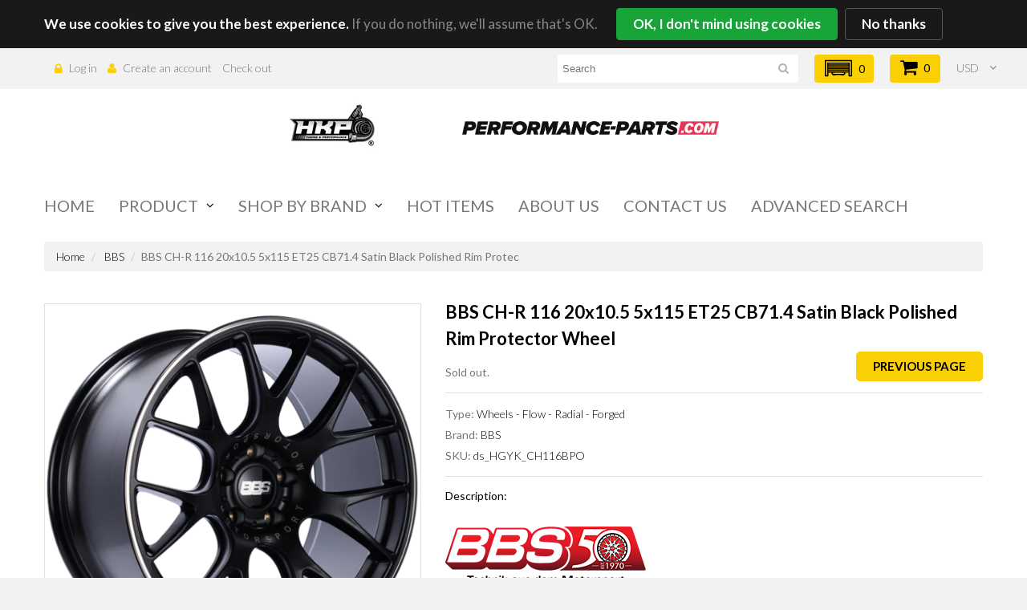

--- FILE ---
content_type: text/html; charset=utf-8
request_url: https://www.hkptuning.com/products/bbs-ch-r-20x10-5-5x115-et25-cb71-4-satin-black-polished-rim-protector-wheel
body_size: 40558
content:
<!doctype html>
<!--[if lt IE 7]><html class="no-js lt-ie9 lt-ie8 lt-ie7" lang="en"> <![endif]-->
<!--[if IE 7]><html class="no-js lt-ie9 lt-ie8" lang="en"> <![endif]-->
<!--[if IE 8]><html class="no-js lt-ie9" lang="en"> <![endif]-->
<!--[if IE 9 ]><html class="ie9 no-js"> <![endif]-->
<!--[if (gt IE 9)|!(IE)]><!--> <html class="no-js"> <!--<![endif]-->  
<head>
<meta name="smart-seo-integrated" content="true" /><title>BBS CH-R 116 20x10.5 5x115 ET25 CB71.4 Satin Black Polished Rim Protec</title>
<meta name="description" content="PERFORMANCE LINE BBS has been flow-forming wheels since 1996. Flow forming is a procedure that uses a continuous rotational motion with 3 hydraulic rollers and tremendous pressure at high temperatures to &quot;Form&quot; the inner rim area of the wheel. This process changes the mechanical properties of the cast rim area to incre" />
<meta name="smartseo-keyword" content="" />
<meta name="smartseo-timestamp" content="0" />



  <meta name="facebook-domain-verification" content="s9rbkx2yhzgzmj0lm6iu34issbzn2g" />
  <!-- Global site tag (gtag.js) - Google Analytics -->
<script async src="https://www.googletagmanager.com/gtag/js?id=G-Q1JMN6BBW8"></script>
<script>
  window.dataLayer = window.dataLayer || [];
  function gtag(){dataLayer.push(arguments);}
  gtag('js', new Date());
  gtag('config', 'UA-150931259-1');

  gtag('config', 'G-Q1JMN6BBW8');
</script>
  <meta name="p:domain_verify" content="566d7a88bd1845a489c9e4e332b679d3"/>
  <meta name="google-site-verification" content="bHyJX3Yrs2n1sFDheLheTR5mFJv-UJVQepzRodY0c_s" />
	<meta charset="utf-8">
	<meta http-equiv="X-UA-Compatible" content="IE=edge,chrome=1">
	
	<meta name="viewport" content="width=device-width, initial-scale=1, maximum-scale=1" />

	

	<link rel="canonical" href="https://www.hkptuning.com/products/bbs-ch-r-20x10-5-5x115-et25-cb71-4-satin-black-polished-rim-protector-wheel" />
	<link href="//www.hkptuning.com/cdn/shop/t/12/assets/favicon.ico?v=117628725651847425491695283630" rel="shortcut icon" type="image/x-icon" />
	<script>window.performance && window.performance.mark && window.performance.mark('shopify.content_for_header.start');</script><meta name="google-site-verification" content="bHyJX3Yrs2n1sFDheLheTR5mFJv-UJVQepzRodY0c_s">
<meta id="shopify-digital-wallet" name="shopify-digital-wallet" content="/3092840494/digital_wallets/dialog">
<meta name="shopify-checkout-api-token" content="1b9f9d72e67d8f9258915e749adfec28">
<meta id="in-context-paypal-metadata" data-shop-id="3092840494" data-venmo-supported="false" data-environment="production" data-locale="en_US" data-paypal-v4="true" data-currency="USD">
<link rel="alternate" type="application/json+oembed" href="https://www.hkptuning.com/products/bbs-ch-r-20x10-5-5x115-et25-cb71-4-satin-black-polished-rim-protector-wheel.oembed">
<script async="async" src="/checkouts/internal/preloads.js?locale=en-US"></script>
<link rel="preconnect" href="https://shop.app" crossorigin="anonymous">
<script async="async" src="https://shop.app/checkouts/internal/preloads.js?locale=en-US&shop_id=3092840494" crossorigin="anonymous"></script>
<script id="apple-pay-shop-capabilities" type="application/json">{"shopId":3092840494,"countryCode":"US","currencyCode":"USD","merchantCapabilities":["supports3DS"],"merchantId":"gid:\/\/shopify\/Shop\/3092840494","merchantName":"HKP Tuning \u0026 Performance dba Performance-Parts.com","requiredBillingContactFields":["postalAddress","email"],"requiredShippingContactFields":["postalAddress","email"],"shippingType":"shipping","supportedNetworks":["visa","masterCard","amex","discover","elo","jcb"],"total":{"type":"pending","label":"HKP Tuning \u0026 Performance dba Performance-Parts.com","amount":"1.00"},"shopifyPaymentsEnabled":true,"supportsSubscriptions":true}</script>
<script id="shopify-features" type="application/json">{"accessToken":"1b9f9d72e67d8f9258915e749adfec28","betas":["rich-media-storefront-analytics"],"domain":"www.hkptuning.com","predictiveSearch":true,"shopId":3092840494,"locale":"en"}</script>
<script>var Shopify = Shopify || {};
Shopify.shop = "hkp-tuning-performance.myshopify.com";
Shopify.locale = "en";
Shopify.currency = {"active":"USD","rate":"1.0"};
Shopify.country = "US";
Shopify.theme = {"name":"theme127 with new Convermax integration","id":136968437973,"schema_name":null,"schema_version":null,"theme_store_id":null,"role":"main"};
Shopify.theme.handle = "null";
Shopify.theme.style = {"id":null,"handle":null};
Shopify.cdnHost = "www.hkptuning.com/cdn";
Shopify.routes = Shopify.routes || {};
Shopify.routes.root = "/";</script>
<script type="module">!function(o){(o.Shopify=o.Shopify||{}).modules=!0}(window);</script>
<script>!function(o){function n(){var o=[];function n(){o.push(Array.prototype.slice.apply(arguments))}return n.q=o,n}var t=o.Shopify=o.Shopify||{};t.loadFeatures=n(),t.autoloadFeatures=n()}(window);</script>
<script>
  window.ShopifyPay = window.ShopifyPay || {};
  window.ShopifyPay.apiHost = "shop.app\/pay";
  window.ShopifyPay.redirectState = null;
</script>
<script id="shop-js-analytics" type="application/json">{"pageType":"product"}</script>
<script defer="defer" async type="module" src="//www.hkptuning.com/cdn/shopifycloud/shop-js/modules/v2/client.init-shop-cart-sync_C5BV16lS.en.esm.js"></script>
<script defer="defer" async type="module" src="//www.hkptuning.com/cdn/shopifycloud/shop-js/modules/v2/chunk.common_CygWptCX.esm.js"></script>
<script type="module">
  await import("//www.hkptuning.com/cdn/shopifycloud/shop-js/modules/v2/client.init-shop-cart-sync_C5BV16lS.en.esm.js");
await import("//www.hkptuning.com/cdn/shopifycloud/shop-js/modules/v2/chunk.common_CygWptCX.esm.js");

  window.Shopify.SignInWithShop?.initShopCartSync?.({"fedCMEnabled":true,"windoidEnabled":true});

</script>
<script>
  window.Shopify = window.Shopify || {};
  if (!window.Shopify.featureAssets) window.Shopify.featureAssets = {};
  window.Shopify.featureAssets['shop-js'] = {"shop-cart-sync":["modules/v2/client.shop-cart-sync_ZFArdW7E.en.esm.js","modules/v2/chunk.common_CygWptCX.esm.js"],"init-fed-cm":["modules/v2/client.init-fed-cm_CmiC4vf6.en.esm.js","modules/v2/chunk.common_CygWptCX.esm.js"],"shop-button":["modules/v2/client.shop-button_tlx5R9nI.en.esm.js","modules/v2/chunk.common_CygWptCX.esm.js"],"shop-cash-offers":["modules/v2/client.shop-cash-offers_DOA2yAJr.en.esm.js","modules/v2/chunk.common_CygWptCX.esm.js","modules/v2/chunk.modal_D71HUcav.esm.js"],"init-windoid":["modules/v2/client.init-windoid_sURxWdc1.en.esm.js","modules/v2/chunk.common_CygWptCX.esm.js"],"shop-toast-manager":["modules/v2/client.shop-toast-manager_ClPi3nE9.en.esm.js","modules/v2/chunk.common_CygWptCX.esm.js"],"init-shop-email-lookup-coordinator":["modules/v2/client.init-shop-email-lookup-coordinator_B8hsDcYM.en.esm.js","modules/v2/chunk.common_CygWptCX.esm.js"],"init-shop-cart-sync":["modules/v2/client.init-shop-cart-sync_C5BV16lS.en.esm.js","modules/v2/chunk.common_CygWptCX.esm.js"],"avatar":["modules/v2/client.avatar_BTnouDA3.en.esm.js"],"pay-button":["modules/v2/client.pay-button_FdsNuTd3.en.esm.js","modules/v2/chunk.common_CygWptCX.esm.js"],"init-customer-accounts":["modules/v2/client.init-customer-accounts_DxDtT_ad.en.esm.js","modules/v2/client.shop-login-button_C5VAVYt1.en.esm.js","modules/v2/chunk.common_CygWptCX.esm.js","modules/v2/chunk.modal_D71HUcav.esm.js"],"init-shop-for-new-customer-accounts":["modules/v2/client.init-shop-for-new-customer-accounts_ChsxoAhi.en.esm.js","modules/v2/client.shop-login-button_C5VAVYt1.en.esm.js","modules/v2/chunk.common_CygWptCX.esm.js","modules/v2/chunk.modal_D71HUcav.esm.js"],"shop-login-button":["modules/v2/client.shop-login-button_C5VAVYt1.en.esm.js","modules/v2/chunk.common_CygWptCX.esm.js","modules/v2/chunk.modal_D71HUcav.esm.js"],"init-customer-accounts-sign-up":["modules/v2/client.init-customer-accounts-sign-up_CPSyQ0Tj.en.esm.js","modules/v2/client.shop-login-button_C5VAVYt1.en.esm.js","modules/v2/chunk.common_CygWptCX.esm.js","modules/v2/chunk.modal_D71HUcav.esm.js"],"shop-follow-button":["modules/v2/client.shop-follow-button_Cva4Ekp9.en.esm.js","modules/v2/chunk.common_CygWptCX.esm.js","modules/v2/chunk.modal_D71HUcav.esm.js"],"checkout-modal":["modules/v2/client.checkout-modal_BPM8l0SH.en.esm.js","modules/v2/chunk.common_CygWptCX.esm.js","modules/v2/chunk.modal_D71HUcav.esm.js"],"lead-capture":["modules/v2/client.lead-capture_Bi8yE_yS.en.esm.js","modules/v2/chunk.common_CygWptCX.esm.js","modules/v2/chunk.modal_D71HUcav.esm.js"],"shop-login":["modules/v2/client.shop-login_D6lNrXab.en.esm.js","modules/v2/chunk.common_CygWptCX.esm.js","modules/v2/chunk.modal_D71HUcav.esm.js"],"payment-terms":["modules/v2/client.payment-terms_CZxnsJam.en.esm.js","modules/v2/chunk.common_CygWptCX.esm.js","modules/v2/chunk.modal_D71HUcav.esm.js"]};
</script>
<script>(function() {
  var isLoaded = false;
  function asyncLoad() {
    if (isLoaded) return;
    isLoaded = true;
    var urls = ["https:\/\/cdn.nfcube.com\/48ee0e07e2b4c93fe62d68b7759c1c74.js?shop=hkp-tuning-performance.myshopify.com"];
    for (var i = 0; i < urls.length; i++) {
      var s = document.createElement('script');
      s.type = 'text/javascript';
      s.async = true;
      s.src = urls[i];
      var x = document.getElementsByTagName('script')[0];
      x.parentNode.insertBefore(s, x);
    }
  };
  if(window.attachEvent) {
    window.attachEvent('onload', asyncLoad);
  } else {
    window.addEventListener('load', asyncLoad, false);
  }
})();</script>
<script id="__st">var __st={"a":3092840494,"offset":-25200,"reqid":"33f470e9-7d69-49e2-aae6-415624065772-1768695883","pageurl":"www.hkptuning.com\/products\/bbs-ch-r-20x10-5-5x115-et25-cb71-4-satin-black-polished-rim-protector-wheel","u":"359241a6055e","p":"product","rtyp":"product","rid":4372282081341};</script>
<script>window.ShopifyPaypalV4VisibilityTracking = true;</script>
<script id="captcha-bootstrap">!function(){'use strict';const t='contact',e='account',n='new_comment',o=[[t,t],['blogs',n],['comments',n],[t,'customer']],c=[[e,'customer_login'],[e,'guest_login'],[e,'recover_customer_password'],[e,'create_customer']],r=t=>t.map((([t,e])=>`form[action*='/${t}']:not([data-nocaptcha='true']) input[name='form_type'][value='${e}']`)).join(','),a=t=>()=>t?[...document.querySelectorAll(t)].map((t=>t.form)):[];function s(){const t=[...o],e=r(t);return a(e)}const i='password',u='form_key',d=['recaptcha-v3-token','g-recaptcha-response','h-captcha-response',i],f=()=>{try{return window.sessionStorage}catch{return}},m='__shopify_v',_=t=>t.elements[u];function p(t,e,n=!1){try{const o=window.sessionStorage,c=JSON.parse(o.getItem(e)),{data:r}=function(t){const{data:e,action:n}=t;return t[m]||n?{data:e,action:n}:{data:t,action:n}}(c);for(const[e,n]of Object.entries(r))t.elements[e]&&(t.elements[e].value=n);n&&o.removeItem(e)}catch(o){console.error('form repopulation failed',{error:o})}}const l='form_type',E='cptcha';function T(t){t.dataset[E]=!0}const w=window,h=w.document,L='Shopify',v='ce_forms',y='captcha';let A=!1;((t,e)=>{const n=(g='f06e6c50-85a8-45c8-87d0-21a2b65856fe',I='https://cdn.shopify.com/shopifycloud/storefront-forms-hcaptcha/ce_storefront_forms_captcha_hcaptcha.v1.5.2.iife.js',D={infoText:'Protected by hCaptcha',privacyText:'Privacy',termsText:'Terms'},(t,e,n)=>{const o=w[L][v],c=o.bindForm;if(c)return c(t,g,e,D).then(n);var r;o.q.push([[t,g,e,D],n]),r=I,A||(h.body.append(Object.assign(h.createElement('script'),{id:'captcha-provider',async:!0,src:r})),A=!0)});var g,I,D;w[L]=w[L]||{},w[L][v]=w[L][v]||{},w[L][v].q=[],w[L][y]=w[L][y]||{},w[L][y].protect=function(t,e){n(t,void 0,e),T(t)},Object.freeze(w[L][y]),function(t,e,n,w,h,L){const[v,y,A,g]=function(t,e,n){const i=e?o:[],u=t?c:[],d=[...i,...u],f=r(d),m=r(i),_=r(d.filter((([t,e])=>n.includes(e))));return[a(f),a(m),a(_),s()]}(w,h,L),I=t=>{const e=t.target;return e instanceof HTMLFormElement?e:e&&e.form},D=t=>v().includes(t);t.addEventListener('submit',(t=>{const e=I(t);if(!e)return;const n=D(e)&&!e.dataset.hcaptchaBound&&!e.dataset.recaptchaBound,o=_(e),c=g().includes(e)&&(!o||!o.value);(n||c)&&t.preventDefault(),c&&!n&&(function(t){try{if(!f())return;!function(t){const e=f();if(!e)return;const n=_(t);if(!n)return;const o=n.value;o&&e.removeItem(o)}(t);const e=Array.from(Array(32),(()=>Math.random().toString(36)[2])).join('');!function(t,e){_(t)||t.append(Object.assign(document.createElement('input'),{type:'hidden',name:u})),t.elements[u].value=e}(t,e),function(t,e){const n=f();if(!n)return;const o=[...t.querySelectorAll(`input[type='${i}']`)].map((({name:t})=>t)),c=[...d,...o],r={};for(const[a,s]of new FormData(t).entries())c.includes(a)||(r[a]=s);n.setItem(e,JSON.stringify({[m]:1,action:t.action,data:r}))}(t,e)}catch(e){console.error('failed to persist form',e)}}(e),e.submit())}));const S=(t,e)=>{t&&!t.dataset[E]&&(n(t,e.some((e=>e===t))),T(t))};for(const o of['focusin','change'])t.addEventListener(o,(t=>{const e=I(t);D(e)&&S(e,y())}));const B=e.get('form_key'),M=e.get(l),P=B&&M;t.addEventListener('DOMContentLoaded',(()=>{const t=y();if(P)for(const e of t)e.elements[l].value===M&&p(e,B);[...new Set([...A(),...v().filter((t=>'true'===t.dataset.shopifyCaptcha))])].forEach((e=>S(e,t)))}))}(h,new URLSearchParams(w.location.search),n,t,e,['guest_login'])})(!0,!0)}();</script>
<script integrity="sha256-4kQ18oKyAcykRKYeNunJcIwy7WH5gtpwJnB7kiuLZ1E=" data-source-attribution="shopify.loadfeatures" defer="defer" src="//www.hkptuning.com/cdn/shopifycloud/storefront/assets/storefront/load_feature-a0a9edcb.js" crossorigin="anonymous"></script>
<script crossorigin="anonymous" defer="defer" src="//www.hkptuning.com/cdn/shopifycloud/storefront/assets/shopify_pay/storefront-65b4c6d7.js?v=20250812"></script>
<script data-source-attribution="shopify.dynamic_checkout.dynamic.init">var Shopify=Shopify||{};Shopify.PaymentButton=Shopify.PaymentButton||{isStorefrontPortableWallets:!0,init:function(){window.Shopify.PaymentButton.init=function(){};var t=document.createElement("script");t.src="https://www.hkptuning.com/cdn/shopifycloud/portable-wallets/latest/portable-wallets.en.js",t.type="module",document.head.appendChild(t)}};
</script>
<script data-source-attribution="shopify.dynamic_checkout.buyer_consent">
  function portableWalletsHideBuyerConsent(e){var t=document.getElementById("shopify-buyer-consent"),n=document.getElementById("shopify-subscription-policy-button");t&&n&&(t.classList.add("hidden"),t.setAttribute("aria-hidden","true"),n.removeEventListener("click",e))}function portableWalletsShowBuyerConsent(e){var t=document.getElementById("shopify-buyer-consent"),n=document.getElementById("shopify-subscription-policy-button");t&&n&&(t.classList.remove("hidden"),t.removeAttribute("aria-hidden"),n.addEventListener("click",e))}window.Shopify?.PaymentButton&&(window.Shopify.PaymentButton.hideBuyerConsent=portableWalletsHideBuyerConsent,window.Shopify.PaymentButton.showBuyerConsent=portableWalletsShowBuyerConsent);
</script>
<script data-source-attribution="shopify.dynamic_checkout.cart.bootstrap">document.addEventListener("DOMContentLoaded",(function(){function t(){return document.querySelector("shopify-accelerated-checkout-cart, shopify-accelerated-checkout")}if(t())Shopify.PaymentButton.init();else{new MutationObserver((function(e,n){t()&&(Shopify.PaymentButton.init(),n.disconnect())})).observe(document.body,{childList:!0,subtree:!0})}}));
</script>
<link id="shopify-accelerated-checkout-styles" rel="stylesheet" media="screen" href="https://www.hkptuning.com/cdn/shopifycloud/portable-wallets/latest/accelerated-checkout-backwards-compat.css" crossorigin="anonymous">
<style id="shopify-accelerated-checkout-cart">
        #shopify-buyer-consent {
  margin-top: 1em;
  display: inline-block;
  width: 100%;
}

#shopify-buyer-consent.hidden {
  display: none;
}

#shopify-subscription-policy-button {
  background: none;
  border: none;
  padding: 0;
  text-decoration: underline;
  font-size: inherit;
  cursor: pointer;
}

#shopify-subscription-policy-button::before {
  box-shadow: none;
}

      </style>

<script>window.performance && window.performance.mark && window.performance.mark('shopify.content_for_header.end');</script>

	<link href="//fonts.googleapis.com/css?family=Lato:400,100,300,700,900" rel="stylesheet" type="text/css">
	<link href="//fonts.googleapis.com/css?family=Lato:400,100,300,700,900" rel="stylesheet" type="text/css">

	<!--[if lt IE 9]>
	<script src="//html5shiv.googlecode.com/svn/trunk/html5.js" type="text/javascript"></script>
	<link href="//www.hkptuning.com/cdn/shop/t/12/assets/ie8.css?v=121656220009915044841695283630" rel="stylesheet" type="text/css" media="all" />
	<![endif]-->

	<!--[if IE 9]>
	<link href="//www.hkptuning.com/cdn/shop/t/12/assets/ie9.css?v=95181336922849137841695283630" rel="stylesheet" type="text/css" media="all" />
	<![endif]-->

	

	<link href="//www.hkptuning.com/cdn/shop/t/12/assets/bootstrap.css?v=93443309357166290721695283630" rel="stylesheet" type="text/css" media="all" /> 
	<link href="//www.hkptuning.com/cdn/shop/t/12/assets/assets.css?v=167870467215330362741697038534" rel="stylesheet" type="text/css" media="all" /> 
	<link href="//www.hkptuning.com/cdn/shop/t/12/assets/style.css?v=18609598635604265931697040734" rel="stylesheet" type="text/css" media="all" />
	<link href="//www.hkptuning.com/cdn/shop/t/12/assets/responsive.css?v=172703479914089001281695283630" rel="stylesheet" type="text/css" media="all" />
	<link href="//www.hkptuning.com/cdn/shop/t/12/assets/font-awesome.css?v=106032676650224605631697038534" rel="stylesheet" type="text/css" media="all" />
	<script src="//ajax.googleapis.com/ajax/libs/jquery/1.8.3/jquery.min.js" type="text/javascript"></script>
	<script src="//www.hkptuning.com/cdn/shop/t/12/assets/jquery-migrate-1.2.1.min.js?v=122074188791053731101695283630" type="text/javascript"></script>
	<script src="//www.hkptuning.com/cdn/shop/t/12/assets/api.jquery.js?v=117108174632146741091695283630" type="text/javascript"></script>

	<script type="text/javascript">
function preloadImages() {
    for(var i = 0; i<arguments.length; i++)
    $("<img />").attr("src", arguments[i]);
}

preloadImages("//www.hkptuning.com/cdn/shop/t/12/assets/bx_loader.gif?v=48914817761367347031695283630");

(function($) {
    $(document).ready(function(){
        $('.page_preloader').delay(600).fadeOut('fast');
    });
})(jQuery);
</script>

<!-- 	<script src="//www.hkptuning.com/cdn/shopifycloud/storefront/assets/themes_support/option_selection-b017cd28.js" type="text/javascript"></script> -->
	<script src="//www.hkptuning.com/cdn/shop/t/12/assets/device.min.js?v=20033820701748145551695283630" type="text/javascript"></script>
	
	<script src="//www.hkptuning.com/cdn/shop/t/12/assets/jquery.easing.1.3.js?v=172541285191835633401695283630" type="text/javascript"></script>
	<script src="//www.hkptuning.com/cdn/shop/t/12/assets/ajaxify-shop.js?v=157915864432083871511695283630" type="text/javascript"></script>
	<script src="//www.hkptuning.com/cdn/shop/t/12/assets/hoverIntent.js?v=84919160550285729141695283630" type="text/javascript"></script>
	<script src="//www.hkptuning.com/cdn/shop/t/12/assets/superfish.js?v=19899534622193427161695283630" type="text/javascript"></script>
	<script src="//www.hkptuning.com/cdn/shop/t/12/assets/sftouchscreen.js?v=112366920105338648641695283630" type="text/javascript"></script>
	<script src="//www.hkptuning.com/cdn/shop/t/12/assets/tm-stick-up.js?v=59363508433625451601695283630" type="text/javascript"></script>
	<script src="//www.hkptuning.com/cdn/shop/t/12/assets/jquery.formstyler.min.js?v=119969406896580649871695283630" type="text/javascript"></script>
	<script src="//www.hkptuning.com/cdn/shop/t/12/assets/wow.min.js?v=161587554273057985651695283630" type="text/javascript"></script>
	
  			<script src="//www.hkptuning.com/cdn/shopifycloud/storefront/assets/themes_support/option_selection-b017cd28.js" type="text/javascript"></script>
			<script src="//www.hkptuning.com/cdn/shop/t/12/assets/jquery.elevatezoom.js?v=182272307893014503351695283630" type="text/javascript"></script>
			<script src="//www.hkptuning.com/cdn/shop/t/12/assets/jquery.bxslider.min.js?v=166052905847431135531695283630" type="text/javascript"></script>
			<script src="//www.hkptuning.com/cdn/shop/t/12/assets/jquery.fancybox-1.3.4.js?v=31961426454599146901695283630" type="text/javascript"></script>
  

  





<script>
  document.addEventListener("DOMContentLoaded", function(event) {
    const style = document.getElementById('wsg-custom-style');
    if (typeof window.isWsgCustomer != "undefined" && isWsgCustomer) {
      style.innerHTML = `
        ${style.innerHTML} 
        /* A friend of hideWsg - this will _show_ only for wsg customers. Add class to an element to use */
        .showWsg {
          display: unset;
        }
        /* wholesale only CSS */
        .additional-checkout-buttons, .shopify-payment-button {
          display: none !important;
        }
        .wsg-proxy-container select {
          background-color: 
          ${
        document.querySelector('input').style.backgroundColor
          ? document.querySelector('input').style.backgroundColor
          : 'white'
        } !important;
        }
      `;
    } else {
      style.innerHTML = `
        ${style.innerHTML}
        /* Add CSS rules here for NOT wsg customers - great to hide elements from retail when we can't access the code driving the element */
        
      `;
    }

    if (typeof window.embedButtonBg !== undefined && typeof window.embedButtonText !== undefined && window.embedButtonBg !== window.embedButtonText) {
      style.innerHTML = `
        ${style.innerHTML}
        .wsg-button-fix {
          background: ${embedButtonBg} !important;
          border-color: ${embedButtonBg} !important;
          color: ${embedButtonText} !important;
        }
      `;
    }

    // =========================
    //         CUSTOM JS
    // ==========================
    if (document.querySelector(".wsg-proxy-container")) {
      initNodeObserver(wsgCustomJs);
    }
  })

  function wsgCustomJs() {

    // update button classes
    const button = document.querySelectorAll(".wsg-button-fix");
    let buttonClass = "btn";
    buttonClass = buttonClass.split(" ");
    for (let i = 0; i < button.length; i++) {
      button[i].classList.add(... buttonClass);
    }

    // wsgCustomJs window placeholder
    // update secondary btn color on proxy cart
    if (document.getElementById("wsg-checkout-one")) {
      const checkoutButton = document.getElementById("wsg-checkout-one");
      let wsgBtnColor = window.getComputedStyle(checkoutButton).backgroundColor;
      let wsgBtnBackground = "none";
      let wsgBtnBorder = "thin solid " + wsgBtnColor;
      let wsgBtnPadding = window.getComputedStyle(checkoutButton).padding;
      let spofBtn = document.querySelectorAll(".spof-btn");
      for (let i = 0; i < spofBtn.length; i++) {
        spofBtn[i].style.background = wsgBtnBackground;
        spofBtn[i].style.color = wsgBtnColor;
        spofBtn[i].style.border = wsgBtnBorder;
        spofBtn[i].style.padding = wsgBtnPadding;
      }
    }

    // update Quick Order Form label
    if (typeof window.embedSPOFLabel != "undefined" && embedSPOFLabel) {
      document.querySelectorAll(".spof-btn").forEach(function(spofBtn) {
        spofBtn.removeAttribute("data-translation-selector");
        spofBtn.innerHTML = embedSPOFLabel;
      });
    }
  }

  function initNodeObserver(onChangeNodeCallback) {

    // Select the node that will be observed for mutations
    const targetNode = document.querySelector(".wsg-proxy-container");

    // Options for the observer (which mutations to observe)
    const config = {
      attributes: true,
      childList: true,
      subtree: true
    };

    // Callback function to execute when mutations are observed
    const callback = function(mutationsList, observer) {
      for (const mutation of mutationsList) {
        if (mutation.type === 'childList') {
          onChangeNodeCallback();
          observer.disconnect();
        }
      }
    };

    // Create an observer instance linked to the callback function
    const observer = new MutationObserver(callback);

    // Start observing the target node for configured mutations
    observer.observe(targetNode, config);
  }
</script>


<style id="wsg-custom-style">
  /* A friend of hideWsg - this will _show_ only for wsg customers. Add class to an element to use */
  .showWsg {
    display: none;
  }
  /* Signup/login */
  #wsg-signup select,
  #wsg-signup input,
  #wsg-signup textarea {
    height: 46px;
    border: thin solid #d1d1d1;
    padding: 6px 10px;
  }
  #wsg-signup textarea {
    min-height: 100px;
  }
  .wsg-login-input {
    height: 46px;
    border: thin solid #d1d1d1;
    padding: 6px 10px;
  }
  #wsg-signup select {
  }
/*   Quick Order Form */
  .wsg-table td {
    border: none;
    min-width: 150px;
  }
  .wsg-table tr {
    border-bottom: thin solid #d1d1d1; 
    border-left: none;
  }
  .wsg-table input[type="number"] {
    border: thin solid #d1d1d1;
    padding: 5px 15px;
    min-height: 42px;
  }
  #wsg-spof-link a {
    text-decoration: inherit;
    color: inherit;
  }
  .wsg-proxy-container {
    margin-top: 0% !important;
  }
  @media screen and (max-width:768px){
    .wsg-proxy-container .wsg-table input[type="number"] {
        max-width: 80%; 
    }
    .wsg-center img {
      width: 50px !important;
    }
    .wsg-variant-price-area {
      min-width: 70px !important;
    }
  }
  /* Submit button */
  #wsg-cart-update{
    padding: 8px 10px;
    min-height: 45px;
    max-width: 100% !important;
  }
  .wsg-table {
    background: inherit !important;
  }
  .wsg-spof-container-main {
    background: inherit !important;
  }
  /* General fixes */
  .wsg-hide-prices {
    opacity: 0;
  }
  .wsg-ws-only .button {
    margin: 0;
  }
</style>
<!-- GS-Inventory Start. Do not change -->
  
  <script class="gsinvProdScript">
    gsInventoryDefaultV = "31481271189565";
    cntImages = 0;
    gsInventoryQty = {};
    gsIncoming = {};    
    gsIncomingDate = {};
    gsInventoryContinue = {};
    gssiproductUrl = "bbs-ch-r-20x10-5-5x115-et25-cb71-4-satin-black-polished-rim-protector-wheel";
     gsInventoryQty[31481271189565] =  0  ; gsIncomingDate[31481271189565] = ''; gsInventoryContinue[31481271189565] = 'deny'; gsIncoming[31481271189565] =  false  ; cntImages++;     
  </script>

<script class="gsinvdata">


  gsCollectionProducts = {};

  		gsCollectionProduct = {}; 
  		gsCollectionProduct['gsInventoryQty'] = 46; 
        gsCollectionProduct['productId'] = '4818071027773';
        gsCollectionProduct['imageCount'] = 1;
        
        
        
        gsCollectionProduct['gsIncoming'] =  false;    
   		gsCollectionProduct['gsInventoryContinue'] = "deny";    
  		gsCollectionProducts['bbs-pfs-kit-audi-vw-includes-82mm-od-57mm-id-ring-82mm-clip-lug-bolts'] = gsCollectionProduct;

  		gsCollectionProduct = {}; 
  		gsCollectionProduct['gsInventoryQty'] = 0; 
        gsCollectionProduct['productId'] = '4818091114557';
        gsCollectionProduct['imageCount'] = 1;
        
        
        
        gsCollectionProduct['gsIncoming'] =  false;    
   		gsCollectionProduct['gsInventoryContinue'] = "deny";    
  		gsCollectionProducts['bbs-rg-r-17x7-4x100-et38-diamond-silver-wheel-70mm-pfs-clip-required'] = gsCollectionProduct;

  		gsCollectionProduct = {}; 
  		gsCollectionProduct['gsInventoryQty'] = 1; 
        gsCollectionProduct['productId'] = '4818083217469';
        gsCollectionProduct['imageCount'] = 1;
        
        
        
        gsCollectionProduct['gsIncoming'] =  false;    
   		gsCollectionProduct['gsInventoryContinue'] = "deny";    
  		gsCollectionProducts['bbs-ci-r-19x9-5-5x120-et25-platinum-silver-polished-rim-protector-wheel-82mm-pfs-clip-required'] = gsCollectionProduct;

  		gsCollectionProduct = {}; 
  		gsCollectionProduct['gsInventoryQty'] = 9; 
        gsCollectionProduct['productId'] = '4372289945661';
        gsCollectionProduct['imageCount'] = 1;
        
        
        
        gsCollectionProduct['gsIncoming'] =  false;    
   		gsCollectionProduct['gsInventoryContinue'] = "deny";    
  		gsCollectionProducts['bbs-sr-16x7-5x112-et48-satin-grey-wheel-82mm-pfs-clip-required'] = gsCollectionProduct;

  		gsCollectionProduct = {}; 
  		gsCollectionProduct['gsInventoryQty'] = 0; 
        gsCollectionProduct['productId'] = '4372287291453';
        gsCollectionProduct['imageCount'] = 1;
        
        
        
        gsCollectionProduct['gsIncoming'] =  false;    
   		gsCollectionProduct['gsInventoryContinue'] = "deny";    
  		gsCollectionProducts['bbs-rg-f-16x7-4x100-et35-sport-silver-wheel-70mm-pfs-clip-required'] = gsCollectionProduct;

  		gsCollectionProduct = {}; 
  		gsCollectionProduct['gsInventoryQty'] = 0; 
        gsCollectionProduct['productId'] = '7510785917141';
        gsCollectionProduct['imageCount'] = 1;
        
        
        
        gsCollectionProduct['gsIncoming'] =  false;    
   		gsCollectionProduct['gsInventoryContinue'] = "deny";    
  		gsCollectionProducts['bbs-lm-19x8-5-5x120-et32-diamond-gold-center-diamond-cut-lip-wheel-82mm-pfs-clip-required'] = gsCollectionProduct;

  		gsCollectionProduct = {}; 
  		gsCollectionProduct['gsInventoryQty'] = 0; 
        gsCollectionProduct['productId'] = '7510785982677';
        gsCollectionProduct['imageCount'] = 1;
        
        
        
        gsCollectionProduct['gsIncoming'] =  false;    
   		gsCollectionProduct['gsInventoryContinue'] = "deny";    
  		gsCollectionProducts['bbs-lm-19x9-5-5x120-et35-gold-center-diamond-cut-lip-wheel-82mm-pfs-clip-required'] = gsCollectionProduct;

  		gsCollectionProduct = {}; 
  		gsCollectionProduct['gsInventoryQty'] = 0; 
        gsCollectionProduct['productId'] = '7025827610801';
        gsCollectionProduct['imageCount'] = 1;
        
        
        
        gsCollectionProduct['gsIncoming'] =  false;    
   		gsCollectionProduct['gsInventoryContinue'] = "deny";    
  		gsCollectionProducts['bbs-rs-gt-18x10-5x130-et65-cb71-6-diamond-black-center-diamond-cut-lip-wheel'] = gsCollectionProduct;

  		gsCollectionProduct = {}; 
  		gsCollectionProduct['gsInventoryQty'] = 0; 
        gsCollectionProduct['productId'] = '7009518649521';
        gsCollectionProduct['imageCount'] = 1;
        
        
        
        gsCollectionProduct['gsIncoming'] =  false;    
   		gsCollectionProduct['gsInventoryContinue'] = "deny";    
  		gsCollectionProducts['bbs-lm-17x8-5-5x120-et18-82mm-pfs-required-gold-center-diamond-cut-lip-wheel'] = gsCollectionProduct;

  		gsCollectionProduct = {}; 
  		gsCollectionProduct['gsInventoryQty'] = 0; 
        gsCollectionProduct['productId'] = '6989932560561';
        gsCollectionProduct['imageCount'] = 1;
        
        
        
        gsCollectionProduct['gsIncoming'] =  false;    
   		gsCollectionProduct['gsInventoryContinue'] = "deny";    
  		gsCollectionProducts['bbs-lm-18x8-5x114-3-et40-diamond-black-center-machined-lip-wheel-82mm-pfs-clip-required'] = gsCollectionProduct;

  		gsCollectionProduct = {}; 
  		gsCollectionProduct['gsInventoryQty'] = 0; 
        gsCollectionProduct['productId'] = '6950428573873';
        gsCollectionProduct['imageCount'] = 1;
        
        
        
        gsCollectionProduct['gsIncoming'] =  false;    
   		gsCollectionProduct['gsInventoryContinue'] = "deny";    
  		gsCollectionProducts['bbs-rg-r-18x8-5-5x120-et30-diamond-silver-wheel-82mm-pfs-required'] = gsCollectionProduct;

  		gsCollectionProduct = {}; 
  		gsCollectionProduct['gsInventoryQty'] = 0; 
        gsCollectionProduct['productId'] = '6930227691697';
        gsCollectionProduct['imageCount'] = 1;
        
        
        
        gsCollectionProduct['gsIncoming'] =  false;    
   		gsCollectionProduct['gsInventoryContinue'] = "deny";    
  		gsCollectionProducts['bbs-lm-r-19x9-5-5x112-et38-diamond-black-center-diamond-cut-lip-wheel-82mm-pfs-clip-required'] = gsCollectionProduct;

  		gsCollectionProduct = {}; 
  		gsCollectionProduct['gsInventoryQty'] = 0; 
        gsCollectionProduct['productId'] = '6907726266545';
        gsCollectionProduct['imageCount'] = 1;
        
        
        
        gsCollectionProduct['gsIncoming'] =  false;    
   		gsCollectionProduct['gsInventoryContinue'] = "deny";    
  		gsCollectionProducts['bbs-lm-18x8-5x114-3-et40-diamond-silver-center-diamond-cut-lip-wheel-82mm-pfs-clip-required'] = gsCollectionProduct;

  		gsCollectionProduct = {}; 
  		gsCollectionProduct['gsInventoryQty'] = 0; 
        gsCollectionProduct['productId'] = '6907726201009';
        gsCollectionProduct['imageCount'] = 1;
        
        
        
        gsCollectionProduct['gsIncoming'] =  false;    
   		gsCollectionProduct['gsInventoryContinue'] = "deny";    
  		gsCollectionProducts['bbs-lm-18x9-5x114-3-et42-diamond-silver-center-diamond-cut-lip-wheel-82mm-pfs-clip-required'] = gsCollectionProduct;

  		gsCollectionProduct = {}; 
  		gsCollectionProduct['gsInventoryQty'] = 0; 
        gsCollectionProduct['productId'] = '6899485016241';
        gsCollectionProduct['imageCount'] = 1;
        
        
        
        gsCollectionProduct['gsIncoming'] =  false;    
   		gsCollectionProduct['gsInventoryContinue'] = "deny";    
  		gsCollectionProducts['bbs-rg-r-18x8-5-5x120-et38-cb72-5-diamond-silver-wheel'] = gsCollectionProduct;

  		gsCollectionProduct = {}; 
  		gsCollectionProduct['gsInventoryQty'] = 0; 
        gsCollectionProduct['productId'] = '6893319061681';
        gsCollectionProduct['imageCount'] = 1;
        
        
        
        gsCollectionProduct['gsIncoming'] =  false;    
   		gsCollectionProduct['gsInventoryContinue'] = "deny";    
  		gsCollectionProducts['bbs-ch-rii-21x9-5-5x112-et30-pfs-platinum-center-black-rim-ss-rim-protector-wheel-w-motorsport-etch'] = gsCollectionProduct;

  		gsCollectionProduct = {}; 
  		gsCollectionProduct['gsInventoryQty'] = 0; 
        gsCollectionProduct['productId'] = '6841182748849';
        gsCollectionProduct['imageCount'] = 1;
        
        
        
        gsCollectionProduct['gsIncoming'] =  false;    
   		gsCollectionProduct['gsInventoryContinue'] = "deny";    
  		gsCollectionProducts['bbs-ri-a-18x8-5-5x130-et48-cb71-6-matte-graphite-wheel'] = gsCollectionProduct;

  		gsCollectionProduct = {}; 
  		gsCollectionProduct['gsInventoryQty'] = 0; 
        gsCollectionProduct['productId'] = '6832183181489';
        gsCollectionProduct['imageCount'] = 1;
        
        
        
        gsCollectionProduct['gsIncoming'] =  false;    
   		gsCollectionProduct['gsInventoryContinue'] = "deny";    
  		gsCollectionProducts['bbs-co-18x8-5x112-et44-cb57-diamond-silver-wheel'] = gsCollectionProduct;

  		gsCollectionProduct = {}; 
  		gsCollectionProduct['gsInventoryQty'] = 0; 
        gsCollectionProduct['productId'] = '6800502128817';
        gsCollectionProduct['imageCount'] = 1;
        
        
        
        gsCollectionProduct['gsIncoming'] =  false;    
   		gsCollectionProduct['gsInventoryContinue'] = "deny";    
  		gsCollectionProducts['bbs-lm-r-19x8-5-5x112-et38-diamond-black-center-diamond-cut-lip-wheel-82mm-pfs-clip-required'] = gsCollectionProduct;

  		gsCollectionProduct = {}; 
  		gsCollectionProduct['gsInventoryQty'] = 0; 
        gsCollectionProduct['productId'] = '6752205799601';
        gsCollectionProduct['imageCount'] = 1;
        
        
        
        gsCollectionProduct['gsIncoming'] =  false;    
   		gsCollectionProduct['gsInventoryContinue'] = "deny";    
  		gsCollectionProducts['bbs-lm-19x9-5-5x120-et35-diamond-silver-center-diamond-cut-lip-wheel-82mm-pfs-clip-required'] = gsCollectionProduct;

  		gsCollectionProduct = {}; 
  		gsCollectionProduct['gsInventoryQty'] = 0; 
        gsCollectionProduct['productId'] = '6733941637297';
        gsCollectionProduct['imageCount'] = 1;
        
        
        
        gsCollectionProduct['gsIncoming'] =  false;    
   		gsCollectionProduct['gsInventoryContinue'] = "deny";    
  		gsCollectionProducts['bbs-lm-17x7-5-4x100-et40-diamond-black-center-diamond-cut-lip-wheel-70mm-pfs-clip-required'] = gsCollectionProduct;

  		gsCollectionProduct = {}; 
  		gsCollectionProduct['gsInventoryQty'] = 0; 
        gsCollectionProduct['productId'] = '6678109290673';
        gsCollectionProduct['imageCount'] = 1;
        
        
        
        gsCollectionProduct['gsIncoming'] =  false;    
   		gsCollectionProduct['gsInventoryContinue'] = "deny";    
  		gsCollectionProducts['bbs-sx-19x8-5-5x114-3-et45-sport-silver-wheel-82mm-pfs-clip-required'] = gsCollectionProduct;

  		gsCollectionProduct = {}; 
  		gsCollectionProduct['gsInventoryQty'] = 0; 
        gsCollectionProduct['productId'] = '6255104884913';
        gsCollectionProduct['imageCount'] = 1;
        
        
        
        gsCollectionProduct['gsIncoming'] =  false;    
   		gsCollectionProduct['gsInventoryContinue'] = "deny";    
  		gsCollectionProducts['bbs-lm-20x11-5x112-et24-gold-wheel-82mm-pfs-clip-required'] = gsCollectionProduct;

  		gsCollectionProduct = {}; 
  		gsCollectionProduct['gsInventoryQty'] = 0; 
        gsCollectionProduct['productId'] = '6255104950449';
        gsCollectionProduct['imageCount'] = 1;
        
        
        
        gsCollectionProduct['gsIncoming'] =  false;    
   		gsCollectionProduct['gsInventoryContinue'] = "deny";    
  		gsCollectionProducts['bbs-xr-18x8-5x100-et45-matte-bronze-wheel-70mm-pfs-clip-required'] = gsCollectionProduct;

  		gsCollectionProduct = {}; 
  		gsCollectionProduct['gsInventoryQty'] = 0; 
        gsCollectionProduct['productId'] = '6255104983217';
        gsCollectionProduct['imageCount'] = 1;
        
        
        
        gsCollectionProduct['gsIncoming'] =  false;    
   		gsCollectionProduct['gsInventoryContinue'] = "deny";    
  		gsCollectionProducts['bbs-xr-18x8-5x100-et45-gloss-platinum-wheel-70mm-pfs-clip-required'] = gsCollectionProduct;

  		gsCollectionProduct = {}; 
  		gsCollectionProduct['gsInventoryQty'] = 0; 
        gsCollectionProduct['productId'] = '6255104917681';
        gsCollectionProduct['imageCount'] = 1;
        
        
        
        gsCollectionProduct['gsIncoming'] =  false;    
   		gsCollectionProduct['gsInventoryContinue'] = "deny";    
  		gsCollectionProducts['bbs-xr-18x8-5x100-et45-gloss-black-wheel-70mm-pfs-clip-required'] = gsCollectionProduct;

  		gsCollectionProduct = {}; 
  		gsCollectionProduct['gsInventoryQty'] = 0; 
        gsCollectionProduct['productId'] = '6255104852145';
        gsCollectionProduct['imageCount'] = 1;
        
        
        
        gsCollectionProduct['gsIncoming'] =  false;    
   		gsCollectionProduct['gsInventoryContinue'] = "deny";    
  		gsCollectionProducts['bbs-lm-20x10-5x112-et22-gold-wheel-82mm-pfs-clip-required'] = gsCollectionProduct;

  		gsCollectionProduct = {}; 
  		gsCollectionProduct['gsInventoryQty'] = 0; 
        gsCollectionProduct['productId'] = '6247555203249';
        gsCollectionProduct['imageCount'] = 1;
        
        
        
        gsCollectionProduct['gsIncoming'] =  false;    
   		gsCollectionProduct['gsInventoryContinue'] = "deny";    
  		gsCollectionProducts['bbs-xr-17x7-5-5x120-et45-platinum-gloss-82mm-pfs-required'] = gsCollectionProduct;

  		gsCollectionProduct = {}; 
  		gsCollectionProduct['gsInventoryQty'] = 0; 
        gsCollectionProduct['productId'] = '6247554941105';
        gsCollectionProduct['imageCount'] = 1;
        
        
        
        gsCollectionProduct['gsIncoming'] =  false;    
   		gsCollectionProduct['gsInventoryContinue'] = "deny";    
  		gsCollectionProducts['bbs-xr-17x7-5-5x114-3-et35-black-gloss-wheel-82mm-pfs-required'] = gsCollectionProduct;

  		gsCollectionProduct = {}; 
  		gsCollectionProduct['gsInventoryQty'] = 0; 
        gsCollectionProduct['productId'] = '6247554580657';
        gsCollectionProduct['imageCount'] = 1;
        
        
        
        gsCollectionProduct['gsIncoming'] =  false;    
   		gsCollectionProduct['gsInventoryContinue'] = "deny";    
  		gsCollectionProducts['bbs-xr-17x7-5-5x100-et35-black-gloss-wheel-70mm-pfs-required'] = gsCollectionProduct;

  		gsCollectionProduct = {}; 
  		gsCollectionProduct['gsInventoryQty'] = 0; 
        gsCollectionProduct['productId'] = '6247554678961';
        gsCollectionProduct['imageCount'] = 1;
        
        
        
        gsCollectionProduct['gsIncoming'] =  false;    
   		gsCollectionProduct['gsInventoryContinue'] = "deny";    
  		gsCollectionProducts['bbs-xr-17x7-5-5x108-et45-black-gloss-wheel-70mm-pfs-required'] = gsCollectionProduct;

  		gsCollectionProduct = {}; 
  		gsCollectionProduct['gsInventoryQty'] = 0; 
        gsCollectionProduct['productId'] = '6247554744497';
        gsCollectionProduct['imageCount'] = 1;
        
        
        
        gsCollectionProduct['gsIncoming'] =  false;    
   		gsCollectionProduct['gsInventoryContinue'] = "deny";    
  		gsCollectionProducts['bbs-xr-17x7-5-5x112-et35-black-gloss-wheel-82mm-pfs-required'] = gsCollectionProduct;

  		gsCollectionProduct = {}; 
  		gsCollectionProduct['gsInventoryQty'] = 0; 
        gsCollectionProduct['productId'] = '6247554613425';
        gsCollectionProduct['imageCount'] = 1;
        
        
        
        gsCollectionProduct['gsIncoming'] =  false;    
   		gsCollectionProduct['gsInventoryContinue'] = "deny";    
  		gsCollectionProducts['bbs-xr-17x7-5-5x100-et35-platinum-gloss-70mm-pfs-required'] = gsCollectionProduct;

  		gsCollectionProduct = {}; 
  		gsCollectionProduct['gsInventoryQty'] = 0; 
        gsCollectionProduct['productId'] = '6247554416817';
        gsCollectionProduct['imageCount'] = 1;
        
        
        
        gsCollectionProduct['gsIncoming'] =  false;    
   		gsCollectionProduct['gsInventoryContinue'] = "deny";    
  		gsCollectionProducts['bbs-sx-18x8-5x120-et30-gloss-platinum-diamond-cut-face-wheel-82mm-pfs-required'] = gsCollectionProduct;

  		gsCollectionProduct = {}; 
  		gsCollectionProduct['gsInventoryQty'] = 0; 
        gsCollectionProduct['productId'] = '6247555170481';
        gsCollectionProduct['imageCount'] = 1;
        
        
        
        gsCollectionProduct['gsIncoming'] =  false;    
   		gsCollectionProduct['gsInventoryContinue'] = "deny";    
  		gsCollectionProducts['bbs-xr-17x7-5-5x120-et45-black-gloss-wheel-82mm-pfs-required'] = gsCollectionProduct;

  		gsCollectionProduct = {}; 
  		gsCollectionProduct['gsInventoryQty'] = 0; 
        gsCollectionProduct['productId'] = '6247555072177';
        gsCollectionProduct['imageCount'] = 1;
        
        
        
        gsCollectionProduct['gsIncoming'] =  false;    
   		gsCollectionProduct['gsInventoryContinue'] = "deny";    
  		gsCollectionProducts['bbs-xr-17x7-5-5x120-et32-black-gloss-wheel-82mm-pfs-required'] = gsCollectionProduct;

  		gsCollectionProduct = {}; 
  		gsCollectionProduct['gsInventoryQty'] = 0; 
        gsCollectionProduct['productId'] = '6247555104945';
        gsCollectionProduct['imageCount'] = 1;
        
        
        
        gsCollectionProduct['gsIncoming'] =  false;    
   		gsCollectionProduct['gsInventoryContinue'] = "deny";    
  		gsCollectionProducts['bbs-xr-17x7-5-5x120-et32-platinum-gloss-82mm-pfs-required'] = gsCollectionProduct;

  		gsCollectionProduct = {}; 
  		gsCollectionProduct['gsInventoryQty'] = 0; 
        gsCollectionProduct['productId'] = '6247553269937';
        gsCollectionProduct['imageCount'] = 1;
        
        
        
        gsCollectionProduct['gsIncoming'] =  false;    
   		gsCollectionProduct['gsInventoryContinue'] = "deny";    
  		gsCollectionProducts['bbs-lm-19x8-5-5x120-et18-diamond-silver-center-diamond-cut-lip-wheel-82mm-pfs-required'] = gsCollectionProduct;

  		gsCollectionProduct = {}; 
  		gsCollectionProduct['gsInventoryQty'] = 0; 
        gsCollectionProduct['productId'] = '6247555039409';
        gsCollectionProduct['imageCount'] = 1;
        
        
        
        gsCollectionProduct['gsIncoming'] =  false;    
   		gsCollectionProduct['gsInventoryContinue'] = "deny";    
  		gsCollectionProducts['bbs-xr-17x7-5-5x114-3-et45-platinum-gloss-82mm-pfs-required'] = gsCollectionProduct;

  		gsCollectionProduct = {}; 
  		gsCollectionProduct['gsInventoryQty'] = 0; 
        gsCollectionProduct['productId'] = '6247555006641';
        gsCollectionProduct['imageCount'] = 1;
        
        
        
        gsCollectionProduct['gsIncoming'] =  false;    
   		gsCollectionProduct['gsInventoryContinue'] = "deny";    
  		gsCollectionProducts['bbs-xr-17x7-5-5x114-3-et45-black-gloss-wheel-82mm-pfs-required'] = gsCollectionProduct;

  		gsCollectionProduct = {}; 
  		gsCollectionProduct['gsInventoryQty'] = 0; 
        gsCollectionProduct['productId'] = '6247554973873';
        gsCollectionProduct['imageCount'] = 1;
        
        
        
        gsCollectionProduct['gsIncoming'] =  false;    
   		gsCollectionProduct['gsInventoryContinue'] = "deny";    
  		gsCollectionProducts['bbs-xr-17x7-5-5x114-3-et35-platinum-gloss-82mm-pfs-required'] = gsCollectionProduct;

  		gsCollectionProduct = {}; 
  		gsCollectionProduct['gsInventoryQty'] = 3; 
        gsCollectionProduct['productId'] = '6247554875569';
        gsCollectionProduct['imageCount'] = 1;
        
        
        
        gsCollectionProduct['gsIncoming'] =  false;    
   		gsCollectionProduct['gsInventoryContinue'] = "deny";    
  		gsCollectionProducts['bbs-xr-17x7-5-5x112-et45-platinum-gloss-82mm-pfs-required'] = gsCollectionProduct;

  		gsCollectionProduct = {}; 
  		gsCollectionProduct['gsInventoryQty'] = 0; 
        gsCollectionProduct['productId'] = '6247554842801';
        gsCollectionProduct['imageCount'] = 1;
        
        
        
        gsCollectionProduct['gsIncoming'] =  false;    
   		gsCollectionProduct['gsInventoryContinue'] = "deny";    
  		gsCollectionProducts['bbs-xr-17x7-5-5x112-et45-black-gloss-wheel-82mm-pfs-required'] = gsCollectionProduct;

  		gsCollectionProduct = {}; 
  		gsCollectionProduct['gsInventoryQty'] = 0; 
        gsCollectionProduct['productId'] = '6247554711729';
        gsCollectionProduct['imageCount'] = 1;
        
        
        
        gsCollectionProduct['gsIncoming'] =  false;    
   		gsCollectionProduct['gsInventoryContinue'] = "deny";    
  		gsCollectionProducts['bbs-xr-17x7-5-5x108-et45-platinum-gloss-70mm-pfs-required'] = gsCollectionProduct;

  		gsCollectionProduct = {}; 
  		gsCollectionProduct['gsInventoryQty'] = 0; 
        gsCollectionProduct['productId'] = '6247554777265';
        gsCollectionProduct['imageCount'] = 1;
        
        
        
        gsCollectionProduct['gsIncoming'] =  false;    
   		gsCollectionProduct['gsInventoryContinue'] = "deny";    
  		gsCollectionProducts['bbs-xr-17x7-5-5x112-et35-platinum-gloss-82mm-pfs-required'] = gsCollectionProduct;

  		gsCollectionProduct = {}; 
  		gsCollectionProduct['gsInventoryQty'] = 0; 
        gsCollectionProduct['productId'] = '6247552680113';
        gsCollectionProduct['imageCount'] = 1;
        
        
        
        gsCollectionProduct['gsIncoming'] =  false;    
   		gsCollectionProduct['gsInventoryContinue'] = "deny";    
  		gsCollectionProducts['bbs-lm-r-19x9-5-5x114-3-et45-diamond-black-center-diamond-cut-lip-wheel-82mm-pfs-required'] = gsCollectionProduct;

  		gsCollectionProduct = {}; 
  		gsCollectionProduct['gsInventoryQty'] = 0; 
        gsCollectionProduct['productId'] = '6247554515121';
        gsCollectionProduct['imageCount'] = 1;
        
        
        
        gsCollectionProduct['gsIncoming'] =  false;    
   		gsCollectionProduct['gsInventoryContinue'] = "deny";    
  		gsCollectionProducts['bbs-xr-18x8-5x100-et36-bronze-wheel-70mm-pfs-required'] = gsCollectionProduct;

  		gsCollectionProduct = {}; 
  		gsCollectionProduct['gsInventoryQty'] = 0; 
        gsCollectionProduct['productId'] = '6247554482353';
        gsCollectionProduct['imageCount'] = 1;
        
        
        
        gsCollectionProduct['gsIncoming'] =  false;    
   		gsCollectionProduct['gsInventoryContinue'] = "deny";    
  		gsCollectionProducts['bbs-sx-18x8-5x120-et45-gloss-platinum-diamond-cut-face-wheel-82mm-pfs-required'] = gsCollectionProduct;

  		gsCollectionProduct = {}; 
  		gsCollectionProduct['gsInventoryQty'] = 0; 
        gsCollectionProduct['productId'] = '6247554547889';
        gsCollectionProduct['imageCount'] = 1;
        
        
        
        gsCollectionProduct['gsIncoming'] =  false;    
   		gsCollectionProduct['gsInventoryContinue'] = "deny";    
  		gsCollectionProducts['bbs-xr-18x8-5x100-et36-platinum-gloss-70mm-pfs-required'] = gsCollectionProduct;

  		gsCollectionProduct = {}; 
  		gsCollectionProduct['gsInventoryQty'] = 0; 
        gsCollectionProduct['productId'] = '6247552712881';
        gsCollectionProduct['imageCount'] = 1;
        
        
        
        gsCollectionProduct['gsIncoming'] =  false;    
   		gsCollectionProduct['gsInventoryContinue'] = "deny";    
  		gsCollectionProducts['bbs-lm-r-19x9-5-5x114-3-et45-diamond-silver-center-diamond-cut-lip-wheel-82mm-pfs-required'] = gsCollectionProduct;
                              
  </script>

<script async type="text/javascript" src="https://gravity-apps.com/showinventory/js/shopify/gsinventory7257.js?v=gsbd3bbd460f227aaaffaea214185a7b3e"></script>
<!-- GS-Inventory End. Do not change  --><!-- BEGIN app block: shopify://apps/wholesale-gorilla/blocks/wsg-header/c48d0487-dff9-41a4-94c8-ec6173fe8b8d -->

   
  















  <!-- check for wsg customer - this now downcases to compare so we are no longer concerned about case matching in tags -->


      
      
      
      
      
      <!-- ajax data -->
      
        
      
      <script>
        console.log("Wsg-header release 5.22.24")
        // here we need to check if we on a previw theme and set the shop config from the metafield
        
const wsgShopConfigMetafields = {
            
          
            
          
            
          
            
              shopConfig : {"btnClasses":"btn","hideDomElements":[".hideWsg",".cmTemplate_product .price"],"wsgPriceSelectors":{"productPrice":["#product_price"],"collectionPrices":[".product_price",".price"]},"autoInstall":true,"wsgMultiAjax":false,"wsgAjaxSettings":{"price":"","linePrice":"","subtotal":"","checkoutBtn":""},"wsgSwatch":"","wsgAccountPageSelector":".page_heading","wsgVolumeTable":"#purchase","excludedSections":[],"productSelectors":[".product_listing_main .wow",".cmTemplate_product"],"wsgQVSelector":[""],"fileList":[],"wsgVersion":6,"themeId":136968437973},
            
          
            
              shopConfig36327161902 : {"btnClasses":"","hideDomElements":[".hideWsg"],"wsgPriceSelectors":{"productPrice":[".product-price"],"collectionPrices":[".product_price"]},"autoInstall":true,"wsgMultiAjax":false,"wsgAjaxSettings":{"price":"","linePrice":"","subtotal":"","checkoutBtn":""},"buttonClasses":"","wsgSwatch":"","wsgAccountPageSelector":".header_row__2","wsgVolumeTable":"#purchase","excludedSections":[],"productSelectors":[".product"],"wsgQVSelector":[],"fileList":[],"wsgVersion":6},
            
          
}
        let wsgShopConfig = {"btnClasses":"btn","hideDomElements":[".hideWsg",".cmTemplate_product .price"],"wsgPriceSelectors":{"productPrice":["#product_price"],"collectionPrices":[".product_price",".price"]},"autoInstall":true,"wsgMultiAjax":false,"wsgAjaxSettings":{"price":"","linePrice":"","subtotal":"","checkoutBtn":""},"wsgSwatch":"","wsgAccountPageSelector":".page_heading","wsgVolumeTable":"#purchase","excludedSections":[],"productSelectors":[".product_listing_main .wow",".cmTemplate_product"],"wsgQVSelector":[""],"fileList":[],"wsgVersion":6,"themeId":136968437973};
        if (window.Shopify.theme.role !== 'main') {
          const wsgShopConfigUnpublishedTheme = wsgShopConfigMetafields[`shopConfig${window.Shopify.theme.id}`];
          if (wsgShopConfigUnpublishedTheme) {
            wsgShopConfig = wsgShopConfigUnpublishedTheme;
          }
        }
        // ==========================================
        //      Set global liquid variables
        // ==========================================
        // general variables 1220
        var wsgVersion = 6.0;
        var wsgActive = true;
        // the permanent domain of the shop
        var shopPermanentDomain = 'hkp-tuning-performance.myshopify.com';
        const wsgShopOrigin = 'https://www.hkptuning.com';
        const wsgThemeTemplate = 'product';
        //customer
        var isWsgCustomer = 
          false
        ;
        var wsgCustomerTags = null
        var wsgCustomerId = null
        // execution variables
        var wsgRunCollection;
        var wsgCollectionObserver;
        var wsgRunProduct;
        var wsgRunAccount;
        var wsgRunCart;
        var wsgRunSinglePage;
        var wsgRunSignup;
        var wsgRunSignupV2;
        var runProxy;
        // wsgData
        var wsgData = {"hostedStore":{"branding":{"isShowLogo":true},"accountPage":{"title":"My Account"},"cartPage":{"description":"","title":"Your Cart"},"catalogPage":{"collections":[],"hideSoldOut":false,"imageAspectRatio":"adaptToImage","numberOfColumns":4,"productsPerPage":12},"spofPage":{"description":"","title":"Quick Order Form"},"colorSettings":{"background":"#FFFFFF","primaryColor":"#000000","secondaryColor":"#FFFFFF","textColor":"#000000"},"footer":{"privacyPolicy":false,"termsOfService":false},"bannerText":"You are logged in to your wholesale account"},"translations":{"custom":false,"enable":false,"language":"english","translateBasedOnMarket":true},"shop_preferences":{"cart":{"note":{"description":"","isRequired":false},"poNumber":{"isRequired":false,"isShow":false},"termsAndConditions":{"isEnable":false,"text":""}},"exclusionsAndLocksSettings":{},"transitions":{"showTransitions":true,"installedTransitions":false},"retailPrice":{"enable":true,"strikethrough":false,"lowerOpacity":true,"label":" MSRP"},"checkInventory":true,"showShipPartial":true,"exclusions":[],"autoBackorder":true,"taxRate":-1,"draftNotification":true,"hideExclusions":true,"minOrder":-1,"marketSetting":false,"customWholesaleDiscountLabel":"","taxLabel":"","includeTaxInPriceRule":false},"page_styles":{"btnClasses":"","proxyMargin":0,"shipMargin":50},"volume_discounts":{"quantity_discounts":{"enabled":false,"products":[],"collections":[]},"settings":{"product_price_table":{},"custom_messages":{"custom_banner":{"banner_default":true,"banner_input":"Spend {{$}}, receive {{%}} off of your order."},"custom_success":{"success_default":true,"success_input":"Congratulations!  You received {{%}} off of your order!"}}},"discounts":[],"enabled":false},"shipping_rates":{"handlingFee":{"type":"flat","amount":-1,"percent":-1,"min":-1,"max":-1,"label":""},"itemReservationOnInternational":{"isEnabledCustomReservationTime":false,"isReserveInventory":false,"reserveInventoryDays":60},"internationalMsg":{"title":"Thank you for your order.","message":"Because you are outside of the USA, we will calculate your shipping and send you an invoice shortly."},"localPickup":{"isEnabled":false,"minOrderPrice":0,"fee":-1,"instructions":"","locations":[],"pickupTime":""},"localDelivery":{"isEnabled":true,"minOrderPrice":0},"useShopifyDefault":false,"freeShippingMin":-1,"fixedPercent":-1,"flatRate":-1,"redirectInternational":true,"ignoreAll":false,"ignoreCarrierRates":false,"deliveryTime":"","ignoreShopifyFreeRates":false,"autoApplyLowestRate":true,"isIncludeLocalDeliveryInLowestRate":true,"customShippingRateLabel":""},"single_page":{"collapseCollections":null,"excludeCollections":{"gid://shopify/Collection/162735947837":{"title":"AC Schnitzer","id":"gid://shopify/Collection/162735947837","handle":"ac-schnitzer"},"gid://shopify/Collection/155710128189":{"title":"Accessories and Fluids","id":"gid://shopify/Collection/155710128189","handle":"accessories-and-fluids"},"gid://shopify/Collection/155710160957":{"title":"Accessory Connector","id":"gid://shopify/Collection/155710160957","handle":"accessory-connector"},"gid://shopify/Collection/155710193725":{"title":"Accessory Power Relay","id":"gid://shopify/Collection/155710193725","handle":"accessory-power-relay"},"gid://shopify/Collection/276005159089":{"title":"Adjustable Lowering Springs","id":"gid://shopify/Collection/276005159089","handle":"height-adjustable-springs"},"gid://shopify/Collection/162736504893":{"title":"AEM Induction Systems","id":"gid://shopify/Collection/162736504893","handle":"aem"},"gid://shopify/Collection/241080041649":{"title":"AEM Performance Electronics","id":"gid://shopify/Collection/241080041649","handle":"aem-performance-electronics"},"gid://shopify/Collection/162736046141":{"title":"aFe Power","id":"gid://shopify/Collection/162736046141","handle":"afw-power"},"gid://shopify/Collection/162736537661":{"title":"Agency Power","id":"gid://shopify/Collection/162736537661","handle":"agency-power"},"gid://shopify/Collection/155710226493":{"title":"Air and Fuel Delivery","id":"gid://shopify/Collection/155710226493","handle":"air-and-fuel-delivery"},"gid://shopify/Collection/162545565757":{"title":"Air Ducts","id":"gid://shopify/Collection/162545565757","handle":"air-ducts"},"gid://shopify/Collection/155710259261":{"title":"Air Filters","id":"gid://shopify/Collection/155710259261","handle":"air-filters"},"gid://shopify/Collection/162545238077":{"title":"Air Filters","id":"gid://shopify/Collection/162545238077","handle":"air-filters-1"},"gid://shopify/Collection/155710292029":{"title":"Air Intake Systems","id":"gid://shopify/Collection/155710292029","handle":"air-intake-systems"},"gid://shopify/Collection/162545205309":{"title":"Air Intakes","id":"gid://shopify/Collection/162545205309","handle":"cold-air-intake"},"gid://shopify/Collection/162735980605":{"title":"Air Lift Performance","id":"gid://shopify/Collection/162735980605","handle":"air-lift-performance"},"gid://shopify/Collection/162546581565":{"title":"Air Suspension","id":"gid://shopify/Collection/162546581565","handle":"air-suspension"},"gid://shopify/Collection/162729230397":{"title":"Air Suspension Management","id":"gid://shopify/Collection/162729230397","handle":"air-suspension-management"},"gid://shopify/Collection/162736570429":{"title":"Akrapovic","id":"gid://shopify/Collection/162736570429","handle":"akrapovic"},"gid://shopify/Collection/162736603197":{"title":"AMS Performance","id":"gid://shopify/Collection/162736603197","handle":"ams-performance"},"gid://shopify/Collection/155710324797":{"title":"AN Fitting Washer/Nut","id":"gid://shopify/Collection/155710324797","handle":"an-fitting-washer-nut"},"gid://shopify/Collection/155710357565":{"title":"AN Fitting Wrench Set","id":"gid://shopify/Collection/155710357565","handle":"an-fitting-wrench-set"},"gid://shopify/Collection/155710390333":{"title":"Apparel","id":"gid://shopify/Collection/155710390333","handle":"apparel"},"gid://shopify/Collection/162736144445":{"title":"APR","id":"gid://shopify/Collection/162736144445","handle":"apr"},"gid://shopify/Collection/162736635965":{"title":"Armaspeed","id":"gid://shopify/Collection/162736635965","handle":"armsspeed"},"gid://shopify/Collection/277403009201":{"title":"AST Suspenion","id":"gid://shopify/Collection/277403009201","handle":"ast-suspenion"},"gid://shopify/Collection/162736177213":{"title":"Autotecknic","id":"gid://shopify/Collection/162736177213","handle":"autotecknic"},"gid://shopify/Collection/162736668733":{"title":"AWE Tuning","id":"gid://shopify/Collection/162736668733","handle":"awe-tuning"},"gid://shopify/Collection/156620980285":{"title":"Batteries, Starting & Charging","id":"gid://shopify/Collection/156620980285","handle":"batteries-starting-charging"},"gid://shopify/Collection/162736701501":{"title":"BBS","id":"gid://shopify/Collection/162736701501","handle":"bbs"},"gid://shopify/Collection/155710423101":{"title":"Belts and Cooling","id":"gid://shopify/Collection/155710423101","handle":"belts-and-cooling"},"gid://shopify/Collection/162547630141":{"title":"Big Brake Kits","id":"gid://shopify/Collection/162547630141","handle":"big-brake-kit"},"gid://shopify/Collection/266527637681":{"title":"Bike Racks","id":"gid://shopify/Collection/266527637681","handle":"bike-racks"},"gid://shopify/Collection/162736767037":{"title":"Bilstein","id":"gid://shopify/Collection/162736767037","handle":"bilstein"},"gid://shopify/Collection/155710455869":{"title":"Body","id":"gid://shopify/Collection/155710455869","handle":"body"},"gid://shopify/Collection/155710488637":{"title":"Body Armor & Protection","id":"gid://shopify/Collection/155710488637","handle":"body-armor-protection"},"gid://shopify/Collection/155710521405":{"title":"Bolt","id":"gid://shopify/Collection/155710521405","handle":"bolt"},"gid://shopify/Collection/162736963645":{"title":"Borla Exhaust","id":"gid://shopify/Collection/162736963645","handle":"borla-exhaust"},"gid://shopify/Collection/155710554173":{"title":"Brake","id":"gid://shopify/Collection/155710554173","handle":"brake"},"gid://shopify/Collection/162553593917":{"title":"Brake Lines","id":"gid://shopify/Collection/162553593917","handle":"brake-lines"},"gid://shopify/Collection/162553692221":{"title":"Brake Rotors","id":"gid://shopify/Collection/162553692221","handle":"brake-rotors"},"gid://shopify/Collection/159751110717":{"title":"Brakes","id":"gid://shopify/Collection/159751110717","handle":"brakes"},"gid://shopify/Collection/155710586941":{"title":"Brakes, Rotors & Pads","id":"gid://shopify/Collection/155710586941","handle":"brakes-rotors-pads"},"gid://shopify/Collection/162735718461":{"title":"Brembo SpA","id":"gid://shopify/Collection/162735718461","handle":"brembo-spa"},"gid://shopify/Collection/263547060401":{"title":"Brixton Forged","id":"gid://shopify/Collection/263547060401","handle":"brixton-forged"},"gid://shopify/Collection/162586886205":{"title":"Bumper Accents","id":"gid://shopify/Collection/162586886205","handle":"bumper-accent"},"gid://shopify/Collection/162555592765":{"title":"Bumper Reflectors","id":"gid://shopify/Collection/162555592765","handle":"bumper-reflectors"},"gid://shopify/Collection/162547499069":{"title":"Bumpers","id":"gid://shopify/Collection/162547499069","handle":"bumpers"},"gid://shopify/Collection/155710619709":{"title":"Burst Panel, Universal","id":"gid://shopify/Collection/155710619709","handle":"burst-panel-universal"},"gid://shopify/Collection/155710652477":{"title":"Burst Plate, 4500 Series","id":"gid://shopify/Collection/155710652477","handle":"burst-plate-4500-series"},"gid://shopify/Collection/162547007549":{"title":"Camber | Plates | Kits | Toes","id":"gid://shopify/Collection/162547007549","handle":"camber-plates-kits-toes"},"gid://shopify/Collection/162559197245":{"title":"Car Wash | Detailing","id":"gid://shopify/Collection/162559197245","handle":"car-wash-detailing"},"gid://shopify/Collection/162540650557":{"title":"Carbon Fiber Phone Case Cover","id":"gid://shopify/Collection/162540650557","handle":"carbon-fiber-phone-case-cover"},"gid://shopify/Collection/162545664061":{"title":"Carbon Fiber Seat Back Covers","id":"gid://shopify/Collection/162545664061","handle":"carbon-seat-back-covers"},"gid://shopify/Collection/162541076541":{"title":"Carbon Fiber Sunglasses","id":"gid://shopify/Collection/162541076541","handle":"carbon-fiber-sunglasses"},"gid://shopify/Collection/162541142077":{"title":"Carbon Fiber Wallets","id":"gid://shopify/Collection/162541142077","handle":"carbon-fiber-wallets"},"gid://shopify/Collection/155710685245":{"title":"Carburetor Flange Gasket","id":"gid://shopify/Collection/155710685245","handle":"carburetor-flange-gasket"},"gid://shopify/Collection/266527899825":{"title":"Cargo Boxes","id":"gid://shopify/Collection/266527899825","handle":"cargo-boxes"},"gid://shopify/Collection/162547171389":{"title":"Carnards","id":"gid://shopify/Collection/162547171389","handle":"carnards"},"gid://shopify/Collection/162561130557":{"title":"Cast Wheels","id":"gid://shopify/Collection/162561130557","handle":"cast-wheels"},"gid://shopify/Collection/155710718013":{"title":"Catalog","id":"gid://shopify/Collection/155710718013","handle":"catalog"},"gid://shopify/Collection/267594039473":{"title":"CATuned","id":"gid://shopify/Collection/267594039473","handle":"catuned"},"gid://shopify/Collection/162536226877":{"title":"Charge Pipes","id":"gid://shopify/Collection/162536226877","handle":"charge-pipes"},"gid://shopify/Collection/277066776753":{"title":"CHEMICAL GUYS","id":"gid://shopify/Collection/277066776753","handle":"chemical-guys"},"gid://shopify/Collection/162535243837":{"title":"Cluster Overlays","id":"gid://shopify/Collection/162535243837","handle":"cluster-overlays"},"gid://shopify/Collection/162570010685":{"title":"Clutch | Transmission | DCT | MANUAL","id":"gid://shopify/Collection/162570010685","handle":"clutch-transmission"},"gid://shopify/Collection/162545729597":{"title":"Coilovers","id":"gid://shopify/Collection/162545729597","handle":"coilovers"},"gid://shopify/Collection/162541797437":{"title":"Coolant Reservoirs / Tanks / Pumps","id":"gid://shopify/Collection/162541797437","handle":"coolant-reservoirs-tanks-pumps"},"gid://shopify/Collection/82776686638":{"title":"Cooling","id":"gid://shopify/Collection/82776686638","handle":"cooling"},"gid://shopify/Collection/155710750781":{"title":"Cooling","id":"gid://shopify/Collection/155710750781","handle":"cooling-1"},"gid://shopify/Collection/162736209981":{"title":"CSF","id":"gid://shopify/Collection/162736209981","handle":"csf"},"gid://shopify/Collection/242958958769":{"title":"CTS Turbo","id":"gid://shopify/Collection/242958958769","handle":"cts-turbo"},"gid://shopify/Collection/154913177661":{"title":"Custom Flash Tunes BMW F Chassis | Toyota Supra Mk5","id":"gid://shopify/Collection/154913177661","handle":"custom-tunes"},"gid://shopify/Collection/162536030269":{"title":"Data Displays and Gauges","id":"gid://shopify/Collection/162536030269","handle":"gauges-hkp"},"gid://shopify/Collection/162539765821":{"title":"Decals / Badges / Stickers","id":"gid://shopify/Collection/162539765821","handle":"decals-badges-stickers"},"gid://shopify/Collection/155710783549":{"title":"Deflectors","id":"gid://shopify/Collection/155710783549","handle":"deflectors"},"gid://shopify/Collection/162532720701":{"title":"Diffusers","id":"gid://shopify/Collection/162532720701","handle":"diffusers"},"gid://shopify/Collection/162736996413":{"title":"Dinan","id":"gid://shopify/Collection/162736996413","handle":"dinan"},"gid://shopify/Collection/155710816317":{"title":"Display Banner","id":"gid://shopify/Collection/155710816317","handle":"display-banner"},"gid://shopify/Collection/162547564605":{"title":"Doors | Handles | Sills","id":"gid://shopify/Collection/162547564605","handle":"doors-handles-sills"},"gid://shopify/Collection/155710849085":{"title":"Driveline and Axles","id":"gid://shopify/Collection/155710849085","handle":"driveline-and-axles"},"gid://shopify/Collection/155710881853":{"title":"Drivetrain","id":"gid://shopify/Collection/155710881853","handle":"drivetrain"},"gid://shopify/Collection/154913243197":{"title":"Dyno Time for Jordan Tuned Custom Tunes","id":"gid://shopify/Collection/154913243197","handle":"dyno-time"},"gid://shopify/Collection/245652783281":{"title":"EDC Cancellation Kits","id":"gid://shopify/Collection/245652783281","handle":"edc-cancellation-kits"},"gid://shopify/Collection/162737094717":{"title":"Eibach","id":"gid://shopify/Collection/162737094717","handle":"eibach"},"gid://shopify/Collection/155710914621":{"title":"Electric Fuel Pump","id":"gid://shopify/Collection/155710914621","handle":"electric-fuel-pump"},"gid://shopify/Collection/155710947389":{"title":"Electrical, Charging and Starting","id":"gid://shopify/Collection/155710947389","handle":"electrical-charging-and-starting"},"gid://shopify/Collection/155710980157":{"title":"Electrical, Lighting and Body","id":"gid://shopify/Collection/155710980157","handle":"electrical-lighting-and-body"},"gid://shopify/Collection/155711012925":{"title":"Emission Control","id":"gid://shopify/Collection/155711012925","handle":"emission-control"},"gid://shopify/Collection/162586755133":{"title":"ENET OBDII Cable","id":"gid://shopify/Collection/162586755133","handle":"enet-obdii-cable"},"gid://shopify/Collection/155711045693":{"title":"Engine","id":"gid://shopify/Collection/155711045693","handle":"engine"},"gid://shopify/Collection/155166441533":{"title":"Engine Bay","id":"gid://shopify/Collection/155166441533","handle":"engine-bay"},"gid://shopify/Collection/155711078461":{"title":"Engine Components","id":"gid://shopify/Collection/155711078461","handle":"engine-components"},"gid://shopify/Collection/162559328317":{"title":"Engine Covers","id":"gid://shopify/Collection/162559328317","handle":"engine-covers"},"gid://shopify/Collection/162559295549":{"title":"Engine Dress Up Hardware","id":"gid://shopify/Collection/162559295549","handle":"engine-dress-up"},"gid://shopify/Collection/155711111229":{"title":"Engine RPM Limiter","id":"gid://shopify/Collection/155711111229","handle":"engine-rpm-limiter"},"gid://shopify/Collection/162536194109":{"title":"Engine Start / Stop Button","id":"gid://shopify/Collection/162536194109","handle":"engine-start-stop-button"},"gid://shopify/Collection/155711143997":{"title":"Entertainment and Telematics","id":"gid://shopify/Collection/155711143997","handle":"entertainment-and-telematics"},"gid://shopify/Collection/269560479921":{"title":"EVAERO","id":"gid://shopify/Collection/269560479921","handle":"evaero"},"gid://shopify/Collection/162736242749":{"title":"Eventuri","id":"gid://shopify/Collection/162736242749","handle":"eventuri"},"gid://shopify/Collection/162737127485":{"title":"Evolve Automotive","id":"gid://shopify/Collection/162737127485","handle":"evolve-automotive"},"gid://shopify/Collection/84538064942":{"title":"Exhaust","id":"gid://shopify/Collection/84538064942","handle":"exhaust"},"gid://shopify/Collection/155963457597":{"title":"Exhaust","id":"gid://shopify/Collection/155963457597","handle":"exhaust-1"},"gid://shopify/Collection/162526134333":{"title":"Exhaust Systems","id":"gid://shopify/Collection/162526134333","handle":"exhaust-systems"},"gid://shopify/Collection/162527936573":{"title":"Exhaust Tips","id":"gid://shopify/Collection/162527936573","handle":"exhaust-tips"},"gid://shopify/Collection/155711176765":{"title":"Exhaust, Mufflers & Tips","id":"gid://shopify/Collection/155711176765","handle":"exhaust-mufflers-tips"},"gid://shopify/Collection/82779996206":{"title":"Exterior","id":"gid://shopify/Collection/82779996206","handle":"exterior"},"gid://shopify/Collection/155711209533":{"title":"Exterior Decal","id":"gid://shopify/Collection/155711209533","handle":"exterior-decal"},"gid://shopify/Collection/155711242301":{"title":"Exterior Styling","id":"gid://shopify/Collection/155711242301","handle":"exterior-styling"},"gid://shopify/Collection/155711275069":{"title":"Fabrication","id":"gid://shopify/Collection/155711275069","handle":"fabrication"},"gid://shopify/Collection/279779999921":{"title":"FABSPEED MOTORSPORT","id":"gid://shopify/Collection/279779999921","handle":"fabspeed-motorsport"},"gid://shopify/Collection/162554970173":{"title":"Fans and Shrouds","id":"gid://shopify/Collection/162554970173","handle":"fans-and-shrouds"},"gid://shopify/Collection/154692059197":{"title":"Featured Items","id":"gid://shopify/Collection/154692059197","handle":"featured-items"},"gid://shopify/Collection/162570403901":{"title":"Fender Trims | Vent Covers","id":"gid://shopify/Collection/162570403901","handle":"fender-trims-vent-covers"},"gid://shopify/Collection/162547138621":{"title":"Fenders","id":"gid://shopify/Collection/162547138621","handle":"fenders"},"gid://shopify/Collection/162538782781":{"title":"Flash Tunes","id":"gid://shopify/Collection/162538782781","handle":"flash-tunes"},"gid://shopify/Collection/236171690161":{"title":"Floor Mats","id":"gid://shopify/Collection/236171690161","handle":"floor-mats"},"gid://shopify/Collection/162560999485":{"title":"Flow Form | Radial Forged - Wheels","id":"gid://shopify/Collection/162560999485","handle":"flow-radial-wheels"},"gid://shopify/Collection/155711307837":{"title":"Forced Induction","id":"gid://shopify/Collection/155711307837","handle":"forced-induction"},"gid://shopify/Collection/162560278589":{"title":"Forged Custom Wheels","id":"gid://shopify/Collection/162560278589","handle":"forged-custom-wheels"},"gid://shopify/Collection/162560901181":{"title":"Forged Wheels","id":"gid://shopify/Collection/162560901181","handle":"forged-wheels"},"gid://shopify/Collection/162557952061":{"title":"Front Spoilers | Lips | Splitters","id":"gid://shopify/Collection/162557952061","handle":"front-spoilers-lips-splitters"},"gid://shopify/Collection/155711340605":{"title":"Fuel Delivery","id":"gid://shopify/Collection/155711340605","handle":"fuel-delivery"},"gid://shopify/Collection/155711373373":{"title":"Fuel Injection Pressure Switch","id":"gid://shopify/Collection/155711373373","handle":"fuel-injection-pressure-switch"},"gid://shopify/Collection/155711406141":{"title":"Fuel Injection Throttle Switch","id":"gid://shopify/Collection/155711406141","handle":"fuel-injection-throttle-switch"},"gid://shopify/Collection/162570698813":{"title":"Fuel Injectors | Pumps","id":"gid://shopify/Collection/162570698813","handle":"fuel-injectors-pumps"},"gid://shopify/Collection/155711438909":{"title":"Fuel Pressure Gauge","id":"gid://shopify/Collection/155711438909","handle":"fuel-pressure-gauge"},"gid://shopify/Collection/155711471677":{"title":"Fuel Pressure Regulator","id":"gid://shopify/Collection/155711471677","handle":"fuel-pressure-regulator"},"gid://shopify/Collection/162539896893":{"title":"Gaming","id":"gid://shopify/Collection/162539896893","handle":"gaming"},"gid://shopify/Collection/162737160253":{"title":"Gaphix design haus","id":"gid://shopify/Collection/162737160253","handle":"gahpix-design-haus"},"gid://shopify/Collection/159746359357":{"title":"Garage","id":"gid://shopify/Collection/159746359357","handle":"garage"},"gid://shopify/Collection/245341716657":{"title":"Garrett Advancing Motion","id":"gid://shopify/Collection/245341716657","handle":"garrett-advancing-motion"},"gid://shopify/Collection/162535997501":{"title":"Gauge Pods","id":"gid://shopify/Collection/162535997501","handle":"gauge-pods"},"gid://shopify/Collection/155711504445":{"title":"Gauges & Pods","id":"gid://shopify/Collection/155711504445","handle":"gauges-pods"},"gid://shopify/Collection/264450080945":{"title":"GEPFEFFERT","id":"gid://shopify/Collection/264450080945","handle":"gepfeffert"},"gid://shopify/Collection/155711537213":{"title":"Grilles","id":"gid://shopify/Collection/155711537213","handle":"grilles"},"gid://shopify/Collection/162557591613":{"title":"Grilles and Grilles Inserts","id":"gid://shopify/Collection/162557591613","handle":"grilles-1"},"gid://shopify/Collection/162737193021":{"title":"Griots Garage","id":"gid://shopify/Collection/162737193021","handle":"griots-garage"},"gid://shopify/Collection/162737225789":{"title":"GTHaus Meisterschaft","id":"gid://shopify/Collection/162737225789","handle":"gt-haus-meisterschaft"},"gid://shopify/Collection/173486145597":{"title":"H&R Special Springs","id":"gid://shopify/Collection/173486145597","handle":"h-r-special-springs"},"gid://shopify/Collection/155711569981":{"title":"Hardware and Service Supplies","id":"gid://shopify/Collection/155711569981","handle":"hardware-and-service-supplies"},"gid://shopify/Collection/162539175997":{"title":"Harnesses","id":"gid://shopify/Collection/162539175997","handle":"harnesses"},"gid://shopify/Collection/155711602749":{"title":"Hat","id":"gid://shopify/Collection/155711602749","handle":"hat"},"gid://shopify/Collection/162538848317":{"title":"Head Restraints","id":"gid://shopify/Collection/162538848317","handle":"head-restraints"},"gid://shopify/Collection/162528788541":{"title":"Headers","id":"gid://shopify/Collection/162528788541","handle":"headers"},"gid://shopify/Collection/162555101245":{"title":"Headlight Covers","id":"gid://shopify/Collection/162555101245","handle":"headlight-cover"},"gid://shopify/Collection/162543894589":{"title":"Heat Exchanger/Radiators","id":"gid://shopify/Collection/162543894589","handle":"heat-exchanger"},"gid://shopify/Collection/162750267453":{"title":"Height adjustable Spring kits by KW Suspension","id":"gid://shopify/Collection/162750267453","handle":"h-a-s-kits"},"gid://shopify/Collection/162735685693":{"title":"HKP Tuning & Performance","id":"gid://shopify/Collection/162735685693","handle":"hkp-tuning-performance"},"gid://shopify/Collection/162737258557":{"title":"HKS USA","id":"gid://shopify/Collection/162737258557","handle":"hks-usa"},"gid://shopify/Collection/162547433533":{"title":"Hoods | Bonnets","id":"gid://shopify/Collection/162547433533","handle":"hoods-bonnets"},"gid://shopify/Collection/153531744317":{"title":"Hot Items","id":"gid://shopify/Collection/153531744317","handle":"hot-items"},"gid://shopify/Collection/245044478129":{"title":"HPS Performance","id":"gid://shopify/Collection/245044478129","handle":"hps-performance"},"gid://shopify/Collection/162736111677":{"title":"HRE Wheels","id":"gid://shopify/Collection/162736111677","handle":"hre-wheels"},"gid://shopify/Collection/155711635517":{"title":"Hydraulic Hose","id":"gid://shopify/Collection/155711635517","handle":"hydraulic-hose"},"gid://shopify/Collection/156184641597":{"title":"Ignition","id":"gid://shopify/Collection/156184641597","handle":"ignition"},"gid://shopify/Collection/162555068477":{"title":"Ignition Coils","id":"gid://shopify/Collection/162555068477","handle":"ignition-coils"},"gid://shopify/Collection/162737291325":{"title":"Injen Technology","id":"gid://shopify/Collection/162737291325","handle":"injen-technology"},"gid://shopify/Collection/173580189757":{"title":"INNOVATE Motorsports","id":"gid://shopify/Collection/173580189757","handle":"innovate-motorsports"},"gid://shopify/Collection/154913210429":{"title":"Installations","id":"gid://shopify/Collection/154913210429","handle":"installations"},"gid://shopify/Collection/160034193469":{"title":"Intakes and Filters","id":"gid://shopify/Collection/160034193469","handle":"air-intakes-filter-cold-drop-in"},"gid://shopify/Collection/155711668285":{"title":"Interior Accessories","id":"gid://shopify/Collection/155711668285","handle":"interior-accessories"},"gid://shopify/Collection/82779963438":{"title":"Interior Design","id":"gid://shopify/Collection/82779963438","handle":"interior"},"gid://shopify/Collection/162539470909":{"title":"Interior Trim","id":"gid://shopify/Collection/162539470909","handle":"interior-trim"},"gid://shopify/Collection/155711701053":{"title":"Inverted Flare Fitting","id":"gid://shopify/Collection/155711701053","handle":"inverted-flare-fitting"},"gid://shopify/Collection/162737324093":{"title":"Jordan Tuned","id":"gid://shopify/Collection/162737324093","handle":"jordan-tuned"},"gid://shopify/Collection/162737356861":{"title":"K&N","id":"gid://shopify/Collection/162737356861","handle":"k-n"},"gid://shopify/Collection/162570371133":{"title":"Key Covers Carbon","id":"gid://shopify/Collection/162570371133","handle":"key-covers-carbon"},"gid://shopify/Collection/155711733821":{"title":"Keychain","id":"gid://shopify/Collection/155711733821","handle":"keychain"},"gid://shopify/Collection/162737389629":{"title":"KONI","id":"gid://shopify/Collection/162737389629","handle":"koni"},"gid://shopify/Collection/162735751229":{"title":"KW Suspensions","id":"gid://shopify/Collection/162735751229","handle":"kw-suspensions"},"gid://shopify/Collection/84537999406":{"title":"Lifestyle","id":"gid://shopify/Collection/84537999406","handle":"accessories-lifeystyle"},"gid://shopify/Collection/155711766589":{"title":"Lights","id":"gid://shopify/Collection/155711766589","handle":"lights"},"gid://shopify/Collection/162546352189":{"title":"Lowering Springs","id":"gid://shopify/Collection/162546352189","handle":"lowering-springs"},"gid://shopify/Collection/162570207293":{"title":"Lug Nuts | Studs","id":"gid://shopify/Collection/162570207293","handle":"lug-nuts-studs"},"gid://shopify/Collection/162735849533":{"title":"MCP Racing","id":"gid://shopify/Collection/162735849533","handle":"mcp-racing"},"gid://shopify/Collection/155055194173":{"title":"Methanol Injection","id":"gid://shopify/Collection/155055194173","handle":"methanol-injection"},"gid://shopify/Collection/162528919613":{"title":"Midpipes","id":"gid://shopify/Collection/162528919613","handle":"midpipe"},"gid://shopify/Collection/162554642493":{"title":"Mirror Covers","id":"gid://shopify/Collection/162554642493","handle":"mirror-covers"},"gid://shopify/Collection/162737422397":{"title":"Mishimoto","id":"gid://shopify/Collection/162737422397","handle":"mishimoto"},"gid://shopify/Collection/155711799357":{"title":"Momentary Push Button Switch","id":"gid://shopify/Collection/155711799357","handle":"momentary-push-button-switch"},"gid://shopify/Collection/155711832125":{"title":"Motorcycle Fuel Tank Bung","id":"gid://shopify/Collection/155711832125","handle":"motorcycle-fuel-tank-bung"},"gid://shopify/Collection/271034515633":{"title":"MSS Automotive","id":"gid://shopify/Collection/271034515633","handle":"mss-automotive"},"gid://shopify/Collection/162530787389":{"title":"Muffler Delete","id":"gid://shopify/Collection/162530787389","handle":"muffler-delete"},"gid://shopify/Collection/155711864893":{"title":"Multi Purpose Fluid Transfer Pump","id":"gid://shopify/Collection/155711864893","handle":"multi-purpose-fluid-transfer-pump"},"gid://shopify/Collection/155711897661":{"title":"Multi Purpose Switch Panel Kit","id":"gid://shopify/Collection/155711897661","handle":"multi-purpose-switch-panel-kit"},"gid://shopify/Collection/162737553469":{"title":"NGK Spark Plugs","id":"gid://shopify/Collection/162737553469","handle":"ngk-spark-plugs"},"gid://shopify/Collection/162571059261":{"title":"Nitrous Bottles","id":"gid://shopify/Collection/162571059261","handle":"nitrous-bottles"},"gid://shopify/Collection/162570895421":{"title":"Nitrous Injection Systems","id":"gid://shopify/Collection/162570895421","handle":"nitrous-injection-system"},"gid://shopify/Collection/155711930429":{"title":"Nitrous Oxide Bottle","id":"gid://shopify/Collection/155711930429","handle":"nitrous-oxide-bottle"},"gid://shopify/Collection/155711963197":{"title":"Nitrous Oxide Bottle Bracket","id":"gid://shopify/Collection/155711963197","handle":"nitrous-oxide-bottle-bracket"},"gid://shopify/Collection/155711995965":{"title":"Nitrous Oxide Bottle Heater","id":"gid://shopify/Collection/155711995965","handle":"nitrous-oxide-bottle-heater"},"gid://shopify/Collection/155712028733":{"title":"Nitrous Oxide Bottle Valve Opener","id":"gid://shopify/Collection/155712028733","handle":"nitrous-oxide-bottle-valve-opener"},"gid://shopify/Collection/155712061501":{"title":"Nitrous Oxide Controller","id":"gid://shopify/Collection/155712061501","handle":"nitrous-oxide-controller"},"gid://shopify/Collection/155712094269":{"title":"Nitrous Oxide Distribution Block","id":"gid://shopify/Collection/155712094269","handle":"nitrous-oxide-distribution-block"},"gid://shopify/Collection/155712127037":{"title":"Nitrous Oxide Filter","id":"gid://shopify/Collection/155712127037","handle":"nitrous-oxide-filter"},"gid://shopify/Collection/155712159805":{"title":"Nitrous Oxide Fuel Line Adapter Kit","id":"gid://shopify/Collection/155712159805","handle":"nitrous-oxide-fuel-line-adapter-kit"},"gid://shopify/Collection/155712192573":{"title":"Nitrous Oxide Injection System Kit","id":"gid://shopify/Collection/155712192573","handle":"nitrous-oxide-injection-system-kit"},"gid://shopify/Collection/155712225341":{"title":"Nitrous Oxide Injector","id":"gid://shopify/Collection/155712225341","handle":"nitrous-oxide-injector"},"gid://shopify/Collection/155712258109":{"title":"Nitrous Oxide Jet","id":"gid://shopify/Collection/155712258109","handle":"nitrous-oxide-jet"},"gid://shopify/Collection/155712290877":{"title":"Nitrous Oxide Manifold Fitting","id":"gid://shopify/Collection/155712290877","handle":"nitrous-oxide-manifold-fitting"},"gid://shopify/Collection/155712323645":{"title":"Nitrous Oxide Plate O-Ring","id":"gid://shopify/Collection/155712323645","handle":"nitrous-oxide-plate-o-ring"},"gid://shopify/Collection/155712356413":{"title":"Nitrous Oxide Plumbing Kit","id":"gid://shopify/Collection/155712356413","handle":"nitrous-oxide-plumbing-kit"},"gid://shopify/Collection/155712389181":{"title":"Nitrous Oxide Pressure Gauge","id":"gid://shopify/Collection/155712389181","handle":"nitrous-oxide-pressure-gauge"},"gid://shopify/Collection/155712421949":{"title":"Nitrous Oxide Purge Kit","id":"gid://shopify/Collection/155712421949","handle":"nitrous-oxide-purge-kit"},"gid://shopify/Collection/155712454717":{"title":"Nitrous Oxide Purge Solenoid","id":"gid://shopify/Collection/155712454717","handle":"nitrous-oxide-purge-solenoid"},"gid://shopify/Collection/155712487485":{"title":"Nitrous Oxide Safety Blow Off Disc","id":"gid://shopify/Collection/155712487485","handle":"nitrous-oxide-safety-blow-off-disc"},"gid://shopify/Collection/155712520253":{"title":"Nitrous Oxide Solenoid","id":"gid://shopify/Collection/155712520253","handle":"nitrous-oxide-solenoid"},"gid://shopify/Collection/155712553021":{"title":"Nitrous oxide solenoid","id":"gid://shopify/Collection/155712553021","handle":"nitrous-oxide-solenoid-1"},"gid://shopify/Collection/155719237693":{"title":"Nitrous oxide solenoid","id":"gid://shopify/Collection/155719237693","handle":"nitrous-oxide-solenoid-2"},"gid://shopify/Collection/155726839869":{"title":"Nitrous oxide solenoid","id":"gid://shopify/Collection/155726839869","handle":"nitrous-oxide-solenoid-3"},"gid://shopify/Collection/155731984445":{"title":"Nitrous oxide solenoid","id":"gid://shopify/Collection/155731984445","handle":"nitrous-oxide-solenoid-4"},"gid://shopify/Collection/155742076989":{"title":"Nitrous oxide solenoid","id":"gid://shopify/Collection/155742076989","handle":"nitrous-oxide-solenoid-5"},"gid://shopify/Collection/155744927805":{"title":"Nitrous oxide solenoid","id":"gid://shopify/Collection/155744927805","handle":"nitrous-oxide-solenoid-6"},"gid://shopify/Collection/155747844157":{"title":"Nitrous oxide solenoid","id":"gid://shopify/Collection/155747844157","handle":"nitrous-oxide-solenoid-7"},"gid://shopify/Collection/155802239037":{"title":"Nitrous oxide solenoid","id":"gid://shopify/Collection/155802239037","handle":"nitrous-oxide-solenoid-8"},"gid://shopify/Collection/155803910205":{"title":"Nitrous oxide solenoid","id":"gid://shopify/Collection/155803910205","handle":"nitrous-oxide-solenoid-9"},"gid://shopify/Collection/155813478461":{"title":"Nitrous oxide solenoid","id":"gid://shopify/Collection/155813478461","handle":"nitrous-oxide-solenoid-10"},"gid://shopify/Collection/155822161981":{"title":"Nitrous oxide solenoid","id":"gid://shopify/Collection/155822161981","handle":"nitrous-oxide-solenoid-11"},"gid://shopify/Collection/155831664701":{"title":"Nitrous oxide solenoid","id":"gid://shopify/Collection/155831664701","handle":"nitrous-oxide-solenoid-12"},"gid://shopify/Collection/155840774205":{"title":"Nitrous oxide solenoid","id":"gid://shopify/Collection/155840774205","handle":"nitrous-oxide-solenoid-13"},"gid://shopify/Collection/155846344765":{"title":"Nitrous oxide solenoid","id":"gid://shopify/Collection/155846344765","handle":"nitrous-oxide-solenoid-14"},"gid://shopify/Collection/155947728957":{"title":"Nitrous oxide solenoid","id":"gid://shopify/Collection/155947728957","handle":"nitrous-oxide-solenoid-15"},"gid://shopify/Collection/155959328829":{"title":"Nitrous oxide solenoid","id":"gid://shopify/Collection/155959328829","handle":"nitrous-oxide-solenoid-16"},"gid://shopify/Collection/155712585789":{"title":"Nitrous Oxide Solenoid Mounting Bracket","id":"gid://shopify/Collection/155712585789","handle":"nitrous-oxide-solenoid-mounting-bracket"},"gid://shopify/Collection/162737619005":{"title":"NX Nitrous Express","id":"gid://shopify/Collection/162737619005","handle":"nx-nitrous-express"},"gid://shopify/Collection/162737684541":{"title":"Öhlins Advanced Suspension Technology","id":"gid://shopify/Collection/162737684541","handle":"ohlins-advanced-suspension-technology"},"gid://shopify/Collection/162532229181":{"title":"Oil Catch Cans","id":"gid://shopify/Collection/162532229181","handle":"oil-catch-cans"},"gid://shopify/Collection/155712618557":{"title":"Oils & Oil Filters","id":"gid://shopify/Collection/155712618557","handle":"oils-oil-filters"},"gid://shopify/Collection/162535866429":{"title":"Paddle Shifter","id":"gid://shopify/Collection/162535866429","handle":"paddle-shifter"},"gid://shopify/Collection/162547105853":{"title":"Pedals - Accelerator / Brake / Clutch","id":"gid://shopify/Collection/162547105853","handle":"pedals-accelerator-brake-clutch"},"gid://shopify/Collection/82777604142":{"title":"Performance","id":"gid://shopify/Collection/82777604142","handle":"performance"},"gid://shopify/Collection/162541895741":{"title":"Performance Intercoolers / Charge Air Coolers","id":"gid://shopify/Collection/162541895741","handle":"performance-intercoolers-charge-air-coolers"},"gid://shopify/Collection/162538750013":{"title":"Piggyback Tunes","id":"gid://shopify/Collection/162538750013","handle":"piggy-back"},"gid://shopify/Collection/162554675261":{"title":"Pillar Covers","id":"gid://shopify/Collection/162554675261","handle":"pillar-covers"},"gid://shopify/Collection/155712651325":{"title":"Pipe Fitting","id":"gid://shopify/Collection/155712651325","handle":"pipe-fitting"},"gid://shopify/Collection/155712684093":{"title":"Pipe to Compression Fitting","id":"gid://shopify/Collection/155712684093","handle":"pipe-to-compression-fitting"},"gid://shopify/Collection/162540683325":{"title":"Poster and Signs","id":"gid://shopify/Collection/162540683325","handle":"custom-enthusiasts-posters"},"gid://shopify/Collection/155712716861":{"title":"Programmers & Chips","id":"gid://shopify/Collection/155712716861","handle":"programmers-chips"},"gid://shopify/Collection/162737717309":{"title":"Pure Turbos","id":"gid://shopify/Collection/162737717309","handle":"pure-turbos"},"gid://shopify/Collection/162737750077":{"title":"Race Ramps","id":"gid://shopify/Collection/162737750077","handle":"race-ramps"},"gid://shopify/Collection/162543960125":{"title":"Radiators","id":"gid://shopify/Collection/162543960125","handle":"radiators"},"gid://shopify/Collection/162547466301":{"title":"Ramps","id":"gid://shopify/Collection/162547466301","handle":"ramps"},"gid://shopify/Collection/162736373821":{"title":"Recaro","id":"gid://shopify/Collection/162736373821","handle":"recaro"},"gid://shopify/Collection/162736439357":{"title":"Remus Performance Sport Exhausts","id":"gid://shopify/Collection/162736439357","handle":"remus-performance-sport-exhausts"},"gid://shopify/Collection/162737782845":{"title":"Rieger Tuning","id":"gid://shopify/Collection/162737782845","handle":"rieger-tuning"},"gid://shopify/Collection/236466995377":{"title":"RK Titanium","id":"gid://shopify/Collection/236466995377","handle":"rk-titanium"},"gid://shopify/Collection/266528030897":{"title":"Roof Racks","id":"gid://shopify/Collection/266528030897","handle":"roof-racks"},"gid://shopify/Collection/162557755453":{"title":"Roof Spoiler","id":"gid://shopify/Collection/162557755453","handle":"roof-spoiler"},"gid://shopify/Collection/162557788221":{"title":"Roofs - Carbon Fiber Replacement","id":"gid://shopify/Collection/162557788221","handle":"roofs-carbon"},"gid://shopify/Collection/155712749629":{"title":"Safety","id":"gid://shopify/Collection/155712749629","handle":"safety"},"gid://shopify/Collection/162536128573":{"title":"Safety","id":"gid://shopify/Collection/162536128573","handle":"safety-1"},"gid://shopify/Collection/162737815613":{"title":"Schroth Racing","id":"gid://shopify/Collection/162737815613","handle":"schroth-racing"},"gid://shopify/Collection/155712782397":{"title":"Screw","id":"gid://shopify/Collection/155712782397","handle":"screw"},"gid://shopify/Collection/162538815549":{"title":"Seat Belts","id":"gid://shopify/Collection/162538815549","handle":"seat-belts"},"gid://shopify/Collection/162545696829":{"title":"Seat Mounts and Sliders","id":"gid://shopify/Collection/162545696829","handle":"seat-mounts-and-sliders"},"gid://shopify/Collection/162736472125":{"title":"Seibon Carbon","id":"gid://shopify/Collection/162736472125","handle":"seibon-carbon"},"gid://shopify/Collection/162535964733":{"title":"Shifters","id":"gid://shopify/Collection/162535964733","handle":"shifters"},"gid://shopify/Collection/246363750577":{"title":"Show Roll Cages","id":"gid://shopify/Collection/246363750577","handle":"show-roll-cages"},"gid://shopify/Collection/162547335229":{"title":"Side Skirts","id":"gid://shopify/Collection/162547335229","handle":"side-skirts"},"gid://shopify/Collection/263547420849":{"title":"Sköl Wheels","id":"gid://shopify/Collection/263547420849","handle":"skol-wheels"},"gid://shopify/Collection/162737651773":{"title":"Snow Performance","id":"gid://shopify/Collection/162737651773","handle":"snow-performance"},"gid://shopify/Collection/162737913917":{"title":"Soul Performance","id":"gid://shopify/Collection/162737913917","handle":"soul-performance"},"gid://shopify/Collection/162737979453":{"title":"South Bend Clutch","id":"gid://shopify/Collection/162737979453","handle":"south-bend-clutch"},"gid://shopify/Collection/162570174525":{"title":"Spacers","id":"gid://shopify/Collection/162570174525","handle":"spacers"},"gid://shopify/Collection/264412332209":{"title":"SPARCO","id":"gid://shopify/Collection/264412332209","handle":"sparco-1"},"gid://shopify/Collection/266528391345":{"title":"Sport Roof Racks","id":"gid://shopify/Collection/266528391345","handle":"sport-roof-racks"},"gid://shopify/Collection/162738044989":{"title":"St Suspensions","id":"gid://shopify/Collection/162738044989","handle":"sparco"},"gid://shopify/Collection/155712815165":{"title":"Standalone Battery Mount","id":"gid://shopify/Collection/155712815165","handle":"standalone-battery-mount"},"gid://shopify/Collection/155712847933":{"title":"Steering","id":"gid://shopify/Collection/155712847933","handle":"steering"},"gid://shopify/Collection/162535637053":{"title":"Steering Wheel","id":"gid://shopify/Collection/162535637053","handle":"steering-wheel"},"gid://shopify/Collection/162535899197":{"title":"Steering Wheel Buttons","id":"gid://shopify/Collection/162535899197","handle":"steering-wheel-buttons"},"gid://shopify/Collection/162545598525":{"title":"Steering Wheel Trims","id":"gid://shopify/Collection/162545598525","handle":"steering-wheel-trims"},"gid://shopify/Collection/162738110525":{"title":"Sterckenn","id":"gid://shopify/Collection/162738110525","handle":"sterckenn"},"gid://shopify/Collection/265258205361":{"title":"STERN PERFORMANCE PARTS","id":"gid://shopify/Collection/265258205361","handle":"stern-performance-parts"},"gid://shopify/Collection/162738143293":{"title":"StopTech","id":"gid://shopify/Collection/162738143293","handle":"stoptech"},"gid://shopify/Collection/162533507133":{"title":"Street and Competition Racing Seats","id":"gid://shopify/Collection/162533507133","handle":"street-and-competition-racing-seats"},"gid://shopify/Collection/162538258493":{"title":"Streetwear/Apparel","id":"gid://shopify/Collection/162538258493","handle":"streetwear-apparel"},"gid://shopify/Collection/162570469437":{"title":"Strut Bars / Chassis Braces","id":"gid://shopify/Collection/162570469437","handle":"strut-bars-chassis-braces"},"gid://shopify/Collection/162565685309":{"title":"Stud Conversions","id":"gid://shopify/Collection/162565685309","handle":"stud-conversions"},"gid://shopify/Collection/162738176061":{"title":"Studio RSR","id":"gid://shopify/Collection/162738176061","handle":"studio-rsr"},"gid://shopify/Collection/84538196014":{"title":"Suspension","id":"gid://shopify/Collection/84538196014","handle":"suspension"},"gid://shopify/Collection/155712880701":{"title":"Suspension","id":"gid://shopify/Collection/155712880701","handle":"suspension-1"},"gid://shopify/Collection/162546942013":{"title":"Sway Bars","id":"gid://shopify/Collection/162546942013","handle":"sway-bars"},"gid://shopify/Collection/155712913469":{"title":"T-Shirt","id":"gid://shopify/Collection/155712913469","handle":"t-shirt"},"gid://shopify/Collection/162545500221":{"title":"Throttle Booster Modules","id":"gid://shopify/Collection/162545500221","handle":"throttle-booster-modules"},"gid://shopify/Collection/245807317169":{"title":"Thule","id":"gid://shopify/Collection/245807317169","handle":"thule"},"gid://shopify/Collection/155712946237":{"title":"Tire and Wheel","id":"gid://shopify/Collection/155712946237","handle":"tire-and-wheel"},"gid://shopify/Collection/155712979005":{"title":"Tires","id":"gid://shopify/Collection/155712979005","handle":"tires"},"gid://shopify/Collection/155713011773":{"title":"Toggle Type Switch","id":"gid://shopify/Collection/155713011773","handle":"toggle-type-switch"},"gid://shopify/Collection/155112439869":{"title":"Tools","id":"gid://shopify/Collection/155112439869","handle":"tools"},"gid://shopify/Collection/162553790525":{"title":"Tools","id":"gid://shopify/Collection/162553790525","handle":"tools-1"},"gid://shopify/Collection/155713044541":{"title":"Tools and Equipment","id":"gid://shopify/Collection/155713044541","handle":"tools-and-equipment"},"gid://shopify/Collection/162545532989":{"title":"Tow Hook/Straps","id":"gid://shopify/Collection/162545532989","handle":"tow-straps"},"gid://shopify/Collection/162738241597":{"title":"Toyo Tires","id":"gid://shopify/Collection/162738241597","handle":"toyo-tires"},"gid://shopify/Collection/155713077309":{"title":"Transmission","id":"gid://shopify/Collection/155713077309","handle":"transmission"},"gid://shopify/Collection/162557526077":{"title":"Trunk Spoiler | Ducktails | Lids","id":"gid://shopify/Collection/162557526077","handle":"trunk-spoiler-and-ducktails"},"gid://shopify/Collection/162557919293":{"title":"Trunks","id":"gid://shopify/Collection/162557919293","handle":"trunks"},"gid://shopify/Collection/155713110077":{"title":"Tubing","id":"gid://shopify/Collection/155713110077","handle":"tubing"},"gid://shopify/Collection/152908365885":{"title":"Tuning Box","id":"gid://shopify/Collection/152908365885","handle":"tuning-box"},"gid://shopify/Collection/84537868334":{"title":"Tuning Services","id":"gid://shopify/Collection/84537868334","handle":"services"},"gid://shopify/Collection/155713142845":{"title":"Uncategorized","id":"gid://shopify/Collection/155713142845","handle":"uncategorized"},"gid://shopify/Collection/162530885693":{"title":"Valve Controller","id":"gid://shopify/Collection/162530885693","handle":"valve-controller"},"gid://shopify/Collection/267594694833":{"title":"Vektor Technik","id":"gid://shopify/Collection/267594694833","handle":"vektor-technik"},"gid://shopify/Collection/162738307133":{"title":"Vorsteiner","id":"gid://shopify/Collection/162738307133","handle":"vorsteiner"},"gid://shopify/Collection/162738405437":{"title":"VRSF - VR Speed Factory","id":"gid://shopify/Collection/162738405437","handle":"vrsf-vr-speed-factory"},"gid://shopify/Collection/162738438205":{"title":"Wagner Tuning","id":"gid://shopify/Collection/162738438205","handle":"wagner-tuning"},"gid://shopify/Collection/162541109309":{"title":"Watches","id":"gid://shopify/Collection/162541109309","handle":"watches"},"gid://shopify/Collection/162531999805":{"title":"Water Methanol / Alcohol Injection","id":"gid://shopify/Collection/162531999805","handle":"water-methanol-alcohol-injection"},"gid://shopify/Collection/155713175613":{"title":"Water Methanol Injector Plate","id":"gid://shopify/Collection/155713175613","handle":"water-methanol-injector-plate"},"gid://shopify/Collection/155713208381":{"title":"Water Methanol Nozzle","id":"gid://shopify/Collection/155713208381","handle":"water-methanol-nozzle"},"gid://shopify/Collection/155713241149":{"title":"Water Methanol Pump","id":"gid://shopify/Collection/155713241149","handle":"water-methanol-pump"},"gid://shopify/Collection/162706325565":{"title":"Water Methanol Tanks","id":"gid://shopify/Collection/162706325565","handle":"water-methanol-tanks"},"gid://shopify/Collection/155713273917":{"title":"Water/Methanol Injection Mount","id":"gid://shopify/Collection/155713273917","handle":"water-methanol-injection-mount"},"gid://shopify/Collection/155713306685":{"title":"Water/Methanol Injection Nozzle","id":"gid://shopify/Collection/155713306685","handle":"water-methanol-injection-nozzle"},"gid://shopify/Collection/155713339453":{"title":"Water/Methanol Injection System","id":"gid://shopify/Collection/155713339453","handle":"water-methanol-injection-system"},"gid://shopify/Collection/155713372221":{"title":"Water/Methanol Injection Tank","id":"gid://shopify/Collection/155713372221","handle":"water-methanol-injection-tank"},"gid://shopify/Collection/155713404989":{"title":"Wheel and Tire Accessories","id":"gid://shopify/Collection/155713404989","handle":"wheel-and-tire-accessories"},"gid://shopify/Collection/84538228782":{"title":"Wheels","id":"gid://shopify/Collection/84538228782","handle":"wheels-brakes"},"gid://shopify/Collection/155713437757":{"title":"Wheels","id":"gid://shopify/Collection/155713437757","handle":"wheels"},"gid://shopify/Collection/162738470973":{"title":"Whiteline","id":"gid://shopify/Collection/162738470973","handle":"whiteline"},"gid://shopify/Collection/155713470525":{"title":"Wide Open Throttle Swtich","id":"gid://shopify/Collection/155713470525","handle":"wide-open-throttle-swtich"},"gid://shopify/Collection/162557886525":{"title":"Widebody Aero Kits","id":"gid://shopify/Collection/162557886525","handle":"widebody-sero-kits"},"gid://shopify/Collection/162556084285":{"title":"Wings","id":"gid://shopify/Collection/162556084285","handle":"wings"},"gid://shopify/Collection/162530295869":{"title":"X-Pipes","id":"gid://shopify/Collection/162530295869","handle":"x-pipes"},"gid://shopify/Collection/162543599677":{"title":"Oil Cooler","id":"gid://shopify/Collection/162543599677","handle":"oil-cooler"},"gid://shopify/Collection/162539012157":{"title":"Roll Cages and Harness Bars","id":"gid://shopify/Collection/162539012157","handle":"roll-cages-and-harness-bars"},"gid://shopify/Collection/162544418877":{"title":"Turbochargers","id":"gid://shopify/Collection/162544418877","handle":"turbo-charger"},"gid://shopify/Collection/162539962429":{"title":"Thermostats","id":"gid://shopify/Collection/162539962429","handle":"thermostats"}},"menuAction":"exclude","message":"","linkInCart":true,"isShowInventoryInfo":true,"isShowSku":true,"isHideSPOFbtn":false,"spofButtonText":"Quick Order Form"},"net_orders":{"netRedirect":{"autoEmail":false,"message":"","title":"Thank you for your order!"},"autoPending":false,"enabled":false,"netTag":"","defaultPaymentTermsTemplateId":"","netTags":[],"isEnabledCustomReservationTime":false,"isReserveInventory":false,"reserveInventoryDays":60},"customer":{"signup":{"autoInvite":false,"autoTags":["Wholesale"],"message":"","taxExempt":true},"loginMessage":"Log in to your wholesale account here.","accountMessage":"","redirectMessage":"Keep an eye on your email. As soon as we verify your account we will send you an email with a link to set up your password and start shopping.","accountPendingTitle":"Account Created!"},"quantity":{"cart":{},"collections":[],"migratedToCurrent":true,"products":[]},"activeTags":["Wholesale","Wholesale15","Wholesale25","wholesale15"],"hideDrafts":[],"server_link":"https://www.wholesalegorilla.app/shop_assets/wsg-index.js","tier":"basic","updateShopAnalyticsJobId":11968,"isPauseShop":false,"installStatus":"complete"}
        var wsgTier = 'basic'
        // AJAX variables
        var wsgRunAjax;
        var wsgAjaxCart;
        // product variables
        var wsgCollectionsList = [{"id":162736701501,"handle":"bbs","title":"BBS","updated_at":"2026-01-15T05:05:03-07:00","body_html":"\u003cp\u003e\u003cspan\u003eBBS was founded in 1970 by Heinrich Baumgartner and Klaus Brand in the town of Schiltach located in the Black Forest of Germany. The founders of the company were amateur racers looking for performance gains on the race track. Fiberglass body panels were initially developed as a way to reduce weight, then the focus went to reducing unsprung weight with the development of an innovative three-piece racing wheel. This strongly positioned the company in the motorsports sector gaining the attention of factory racing programs including BMW. The company continued to expand steadily and also added road wheels to the program. In 1983, the original 3 piece \"RS\" design wheel was launched and this design is still an icon in the wheel industry today. Performance and technology remain as the driving force inside the company. \"Technology through Motorsports\" is still the BBS moto.\u003c\/span\u003e\u003c\/p\u003e\n\u003ch3\u003eBBS of America, Inc. - Braselton, Georgia\u003c\/h3\u003e\n\u003cp\u003eBBS of America was established in 1983, today our North American Headquarters is located in Braselton Georgia, adjacent to the famous Road Atlanta race track. The primary functions for the 50,000 square foot facility is for the sales and distribution of BBS aftermarket products, sales and service support for BBS racing and supporting special OE\/OES programs. The staff at BBS are experts in the wheel industry, with some having over 25 years of experience with BBS products. The BBS Motorsport Department supplies wheels and trackside service to virtually every major road race series in the US. For over 30 years, BBS has provided race support for up to 25 major sports car events each year, including IMSA, Indy Car, Grand Am and Trans Am.\u003c\/p\u003e","published_at":"2020-08-22T16:46:01-07:00","sort_order":"best-selling","template_suffix":"","disjunctive":false,"rules":[{"column":"vendor","relation":"equals","condition":"BBS"}],"published_scope":"global","image":{"created_at":"2020-08-22T16:45:59-07:00","alt":"BBS Wheels","width":480,"height":256,"src":"\/\/www.hkptuning.com\/cdn\/shop\/collections\/BBS.png?v=1633560350"}},{"id":162560999485,"handle":"flow-radial-wheels","title":"Flow Form | Radial Forged - Wheels","updated_at":"2025-07-07T13:32:47-07:00","body_html":"","published_at":"2020-08-06T22:24:49-07:00","sort_order":"best-selling","template_suffix":"","disjunctive":true,"rules":[{"column":"type","relation":"equals","condition":"Wheels - Flow - Radial - Forged"}],"published_scope":"global","image":{"created_at":"2020-08-06T22:24:48-07:00","alt":"Flow Form Radial Forged Wheels","width":800,"height":800,"src":"\/\/www.hkptuning.com\/cdn\/shop\/collections\/brixton-forged-rf7-satin-black-1.jpg?v=1633559988"}},{"id":84538228782,"handle":"wheels","title":"Wheels","updated_at":"2026-01-16T01:50:54-07:00","body_html":"In the Wheels section, you will find one of a kind, build to order Customs wheels your Tuning heart desires. Discuss your vision with our experts in detail and receive your dream wheels in a matter of just a few weeks. HKP Tuning \u0026amp; Performance has you covered from Anrky Wheels through BBS Wheels, Brixton Forged, Skol to Vossen Forged.","published_at":"2019-06-03T17:41:05-07:00","sort_order":"created-desc","template_suffix":"","disjunctive":true,"rules":[{"column":"type","relation":"equals","condition":"Wheels"},{"column":"vendor","relation":"equals","condition":"ANRKY Wheels"},{"column":"vendor","relation":"equals","condition":"Sköl Wheels"},{"column":"vendor","relation":"equals","condition":"Brixton Forged"},{"column":"vendor","relation":"equals","condition":"BBS"},{"column":"vendor","relation":"equals","condition":"Vossen"},{"column":"type","relation":"equals","condition":"Wheel Accessories"},{"column":"type","relation":"equals","condition":"Wheels - Forged"},{"column":"type","relation":"equals","condition":"Wheel Adapter"},{"column":"type","relation":"equals","condition":"Wheel Center Caps"},{"column":"type","relation":"equals","condition":"Wheels - Cast"},{"column":"vendor","relation":"equals","condition":"HRE Wheels"},{"column":"vendor","relation":"equals","condition":"Wheels - Custom - Forged"}],"published_scope":"global","image":{"created_at":"2019-09-05T11:15:13-07:00","alt":"Wheels","width":1800,"height":1202,"src":"\/\/www.hkptuning.com\/cdn\/shop\/collections\/10462738_742874435777045_8775274200871750804_n.jpg?v=1633560036"}}]
        var wsgProdData = {"id":4372282081341,"title":"BBS CH-R 116 20x10.5 5x115 ET25 CB71.4 Satin Black Polished Rim Protector Wheel","handle":"bbs-ch-r-20x10-5-5x115-et25-cb71-4-satin-black-polished-rim-protector-wheel","description":"\u003ch3\u003e\u003cimg src=\"https:\/\/www.bbs-usa.com\/images\/ui\/logo_50th_anniversary.png\" alt=\"BBS logo\"\u003e\u003c\/h3\u003e\n\u003cdiv class=\"text\"\u003e\n\u003ch2 class=\"text-alt\"\u003ePERFORMANCE LINE\u003c\/h2\u003e\n\u003cp\u003eBBS has been flow-forming wheels since 1996. Flow forming is a procedure that uses a continuous rotational motion with 3 hydraulic rollers and tremendous pressure at high temperatures to \"Form\" the inner rim area of the wheel. This process changes the mechanical properties of the cast rim area to increase strength, stiffness and impact over \"stiffness to weight ratio\" which can deliver very high level of performance at a cost that is much lower than a forged wheel.\u003c\/p\u003e\n\u003c\/div\u003e\n\u003ch2 class=\"text-alt\"\u003eWheel Technology:\u003c\/h2\u003e\n\u003cp\u003e\u003cspan\u003eOne Piece Counter Pressure Cast Wheel with Flow-formed rim - Back-milled spoke area - Featuring stainless steel rim protector - Weight optimized by FEM analysis\u003c\/span\u003e\u003c\/p\u003e\n\u003cp\u003e\u003cstrong\u003eDoes this fit my vehicle? Please use the below link to check\u003c\/strong\u003e\u003c\/p\u003e\n\u003cp\u003e\u003ca href=\"https:\/\/www.bbs-usa.com\/application_guide\/#\/index\" target=\"_blank\" rel=\"noopener noreferrer\"\u003ehttps:\/\/www.bbs-usa.com\/application_guide\/#\/index\u003c\/a\u003e\u003c\/p\u003e\n\u003cp\u003e\u003ciframe width=\"1280\" height=\"720\" src=\"https:\/\/www.youtube.com\/embed\/YcdiMdxxTXk\" frameborder=\"0\" allow=\"accelerometer; autoplay; encrypted-media; gyroscope; picture-in-picture\" allowfullscreen=\"\"\u003e\u003c\/iframe\u003e\u003cbr\u003e\u003c\/p\u003e\n\u003ch1\u003eAbout BBS:\u003c\/h1\u003e\n\u003cp\u003eBBS was founded in 1970 by Heinrich Baumgartner and Klaus Brand in the town of Schiltach located in the Black Forest of Germany. The founders of the company were amateur racers looking for performance gains on the race track. Fiberglass body panels were initially developed as a way to reduce weight, then the focus went to reducing unsprung weight with the development of an innovative three-piece racing wheel. This strongly positioned the company in the motorsports sector gaining the attention of factory racing programs including BMW. The company continued to expand steadily and also added road wheels to the program. In 1983, the original 3 piece \"RS\" design wheel was launched and this design is still an icon in the wheel industry today. Performance and technology remain as the driving force inside the company. \"Technology through Motorsports\" is still the BBS moto.\u003c\/p\u003e\n\u003cp\u003e\u003cb\u003eToday, BBS is not just a small company located in the Black Forest region of Germany. BBS has a worldwide presence and we design, test and manufacture all of our own products and technologies.\u003c\/b\u003e\u003c\/p\u003e\n\u003cp\u003eBBS CH-R 20x10.5 5x115 ET25 CB71.4 Satin Black Polished Rim Protector Wheel\u003cbr\u003e\u003c\/p\u003e","published_at":"2020-04-28T14:34:39-07:00","created_at":"2019-12-31T18:28:10-07:00","vendor":"BBS","type":"Wheels - Flow - Radial - Forged","tags":[],"price":89400,"price_min":89400,"price_max":89400,"available":false,"price_varies":false,"compare_at_price":null,"compare_at_price_min":0,"compare_at_price_max":0,"compare_at_price_varies":false,"variants":[{"id":31481271189565,"title":"Default Title","option1":"Default Title","option2":null,"option3":null,"sku":"ds_HGYK_CH116BPO","requires_shipping":true,"taxable":true,"featured_image":null,"available":false,"name":"BBS CH-R 116 20x10.5 5x115 ET25 CB71.4 Satin Black Polished Rim Protector Wheel","public_title":null,"options":["Default Title"],"price":89400,"weight":15422,"compare_at_price":null,"inventory_management":"shopify","barcode":"","requires_selling_plan":false,"selling_plan_allocations":[]}],"images":["\/\/www.hkptuning.com\/cdn\/shop\/products\/c9ffb45ac3a7f0a0aef434266349c5c9_0e3f570b-3620-4142-8cc5-f75d90867d85.png?v=1577952115"],"featured_image":"\/\/www.hkptuning.com\/cdn\/shop\/products\/c9ffb45ac3a7f0a0aef434266349c5c9_0e3f570b-3620-4142-8cc5-f75d90867d85.png?v=1577952115","options":["Title"],"media":[{"alt":null,"id":5674901766205,"position":1,"preview_image":{"aspect_ratio":1.0,"height":500,"width":500,"src":"\/\/www.hkptuning.com\/cdn\/shop\/products\/c9ffb45ac3a7f0a0aef434266349c5c9_0e3f570b-3620-4142-8cc5-f75d90867d85.png?v=1577952115"},"aspect_ratio":1.0,"height":500,"media_type":"image","src":"\/\/www.hkptuning.com\/cdn\/shop\/products\/c9ffb45ac3a7f0a0aef434266349c5c9_0e3f570b-3620-4142-8cc5-f75d90867d85.png?v=1577952115","width":500}],"requires_selling_plan":false,"selling_plan_groups":[],"content":"\u003ch3\u003e\u003cimg src=\"https:\/\/www.bbs-usa.com\/images\/ui\/logo_50th_anniversary.png\" alt=\"BBS logo\"\u003e\u003c\/h3\u003e\n\u003cdiv class=\"text\"\u003e\n\u003ch2 class=\"text-alt\"\u003ePERFORMANCE LINE\u003c\/h2\u003e\n\u003cp\u003eBBS has been flow-forming wheels since 1996. Flow forming is a procedure that uses a continuous rotational motion with 3 hydraulic rollers and tremendous pressure at high temperatures to \"Form\" the inner rim area of the wheel. This process changes the mechanical properties of the cast rim area to increase strength, stiffness and impact over \"stiffness to weight ratio\" which can deliver very high level of performance at a cost that is much lower than a forged wheel.\u003c\/p\u003e\n\u003c\/div\u003e\n\u003ch2 class=\"text-alt\"\u003eWheel Technology:\u003c\/h2\u003e\n\u003cp\u003e\u003cspan\u003eOne Piece Counter Pressure Cast Wheel with Flow-formed rim - Back-milled spoke area - Featuring stainless steel rim protector - Weight optimized by FEM analysis\u003c\/span\u003e\u003c\/p\u003e\n\u003cp\u003e\u003cstrong\u003eDoes this fit my vehicle? Please use the below link to check\u003c\/strong\u003e\u003c\/p\u003e\n\u003cp\u003e\u003ca href=\"https:\/\/www.bbs-usa.com\/application_guide\/#\/index\" target=\"_blank\" rel=\"noopener noreferrer\"\u003ehttps:\/\/www.bbs-usa.com\/application_guide\/#\/index\u003c\/a\u003e\u003c\/p\u003e\n\u003cp\u003e\u003ciframe width=\"1280\" height=\"720\" src=\"https:\/\/www.youtube.com\/embed\/YcdiMdxxTXk\" frameborder=\"0\" allow=\"accelerometer; autoplay; encrypted-media; gyroscope; picture-in-picture\" allowfullscreen=\"\"\u003e\u003c\/iframe\u003e\u003cbr\u003e\u003c\/p\u003e\n\u003ch1\u003eAbout BBS:\u003c\/h1\u003e\n\u003cp\u003eBBS was founded in 1970 by Heinrich Baumgartner and Klaus Brand in the town of Schiltach located in the Black Forest of Germany. The founders of the company were amateur racers looking for performance gains on the race track. Fiberglass body panels were initially developed as a way to reduce weight, then the focus went to reducing unsprung weight with the development of an innovative three-piece racing wheel. This strongly positioned the company in the motorsports sector gaining the attention of factory racing programs including BMW. The company continued to expand steadily and also added road wheels to the program. In 1983, the original 3 piece \"RS\" design wheel was launched and this design is still an icon in the wheel industry today. Performance and technology remain as the driving force inside the company. \"Technology through Motorsports\" is still the BBS moto.\u003c\/p\u003e\n\u003cp\u003e\u003cb\u003eToday, BBS is not just a small company located in the Black Forest region of Germany. BBS has a worldwide presence and we design, test and manufacture all of our own products and technologies.\u003c\/b\u003e\u003c\/p\u003e\n\u003cp\u003eBBS CH-R 20x10.5 5x115 ET25 CB71.4 Satin Black Polished Rim Protector Wheel\u003cbr\u003e\u003c\/p\u003e"}
        
          var wsgCurrentVariant = 31481271189565;
        
        var wsgCheckRestrictedProd = false;
        // Market and tax variables
        var wsgShopCountryCode = "US";
        var wsgShopCountry = "United States"
        var wsgCustomerTaxExempt = null
        var wsgPricesIncludeTax = false
        var wsgCustomerSelectedMarket = {
          country: "United States",
          iso_code: "US"
        }
        var wsgPrimaryMarketCurrency = "USD";
        // money formatting
        var wsgMoneyFormat = "${{amount}}";
        // config variables
        var wsgAjaxSettings = wsgShopConfig.wsgAjaxSettings;
        var wsgSwatch = wsgShopConfig.wsgSwatch;
        var wsgPriceSelectors = wsgShopConfig.wsgPriceSelectors;
        var wsgVolumeTable = wsgShopConfig.wsgVolumeTable;
        var wsgUseLegacyCollection = wsgShopConfig.wsgUseLegacyCollection;
        var wsgQVSelector = wsgShopConfig.wsgQVSelector;
        var hideDomElements = wsgShopConfig.hideDomElements;
        // button color settings
        var embedButtonBg = '#000000';
        var embedButtonText = '#000000';
        // Quick Order Form Label settings
        var embedSPOFLabel = wsgData?.single_page?.spofButtonText || 'Quick Order Form';

        // Load WSG script
        (function() {
          var loadWsg = function(url, callback) {
            var script = document.createElement("script");
            script.type = "text/javascript";
            // If the browser is Internet Explorer.
            if (script.readyState) {
              script.onreadystatechange = function() {
                if (script.readyState == "loaded" || script.readyState == "complete") {
                  script.onreadystatechange = null;
                  callback();
                }
              };
            // For any other browser.
            } else {
              script.onload = function() {
                callback();
              };
            } script.src = url;
            document.getElementsByTagName("head")[0].appendChild(script);
          };
          loadWsg(wsgData.server_link + "?v=6", function() {})
        })();
        // Run appropriate WSG process
        // === PRODUCT===
        
          wsgRunProduct = true;  
        
        // === ACCOUNT ===
        
        // === SPOF ===
        
        // === COLLECTION ===
        // Run collection on all templates/pages if we're running the 5+ script
        
          wsgRunCollection = true;
        
        // === AJAX CART ===
        
          if (wsgAjaxSettings && (wsgAjaxSettings.price || wsgAjaxSettings.linePrice || wsgAjaxSettings.subtotal || wsgAjaxSettings.checkoutBtn)) {
            wsgRunAjax = true;
          }
        
        // === CART ===
        
      </script>
      
        

        
        <!-- product data -->
        <span id="wsgReloadPrices_Window" style="display: none"></span>
        <div class="wsg-collections-list-4372282081341" style="display:none">[{"id":162736701501,"handle":"bbs","title":"BBS","updated_at":"2026-01-15T05:05:03-07:00","body_html":"\u003cp\u003e\u003cspan\u003eBBS was founded in 1970 by Heinrich Baumgartner and Klaus Brand in the town of Schiltach located in the Black Forest of Germany. The founders of the company were amateur racers looking for performance gains on the race track. Fiberglass body panels were initially developed as a way to reduce weight, then the focus went to reducing unsprung weight with the development of an innovative three-piece racing wheel. This strongly positioned the company in the motorsports sector gaining the attention of factory racing programs including BMW. The company continued to expand steadily and also added road wheels to the program. In 1983, the original 3 piece \"RS\" design wheel was launched and this design is still an icon in the wheel industry today. Performance and technology remain as the driving force inside the company. \"Technology through Motorsports\" is still the BBS moto.\u003c\/span\u003e\u003c\/p\u003e\n\u003ch3\u003eBBS of America, Inc. - Braselton, Georgia\u003c\/h3\u003e\n\u003cp\u003eBBS of America was established in 1983, today our North American Headquarters is located in Braselton Georgia, adjacent to the famous Road Atlanta race track. The primary functions for the 50,000 square foot facility is for the sales and distribution of BBS aftermarket products, sales and service support for BBS racing and supporting special OE\/OES programs. The staff at BBS are experts in the wheel industry, with some having over 25 years of experience with BBS products. The BBS Motorsport Department supplies wheels and trackside service to virtually every major road race series in the US. For over 30 years, BBS has provided race support for up to 25 major sports car events each year, including IMSA, Indy Car, Grand Am and Trans Am.\u003c\/p\u003e","published_at":"2020-08-22T16:46:01-07:00","sort_order":"best-selling","template_suffix":"","disjunctive":false,"rules":[{"column":"vendor","relation":"equals","condition":"BBS"}],"published_scope":"global","image":{"created_at":"2020-08-22T16:45:59-07:00","alt":"BBS Wheels","width":480,"height":256,"src":"\/\/www.hkptuning.com\/cdn\/shop\/collections\/BBS.png?v=1633560350"}},{"id":162560999485,"handle":"flow-radial-wheels","title":"Flow Form | Radial Forged - Wheels","updated_at":"2025-07-07T13:32:47-07:00","body_html":"","published_at":"2020-08-06T22:24:49-07:00","sort_order":"best-selling","template_suffix":"","disjunctive":true,"rules":[{"column":"type","relation":"equals","condition":"Wheels - Flow - Radial - Forged"}],"published_scope":"global","image":{"created_at":"2020-08-06T22:24:48-07:00","alt":"Flow Form Radial Forged Wheels","width":800,"height":800,"src":"\/\/www.hkptuning.com\/cdn\/shop\/collections\/brixton-forged-rf7-satin-black-1.jpg?v=1633559988"}},{"id":84538228782,"handle":"wheels","title":"Wheels","updated_at":"2026-01-16T01:50:54-07:00","body_html":"In the Wheels section, you will find one of a kind, build to order Customs wheels your Tuning heart desires. Discuss your vision with our experts in detail and receive your dream wheels in a matter of just a few weeks. HKP Tuning \u0026amp; Performance has you covered from Anrky Wheels through BBS Wheels, Brixton Forged, Skol to Vossen Forged.","published_at":"2019-06-03T17:41:05-07:00","sort_order":"created-desc","template_suffix":"","disjunctive":true,"rules":[{"column":"type","relation":"equals","condition":"Wheels"},{"column":"vendor","relation":"equals","condition":"ANRKY Wheels"},{"column":"vendor","relation":"equals","condition":"Sköl Wheels"},{"column":"vendor","relation":"equals","condition":"Brixton Forged"},{"column":"vendor","relation":"equals","condition":"BBS"},{"column":"vendor","relation":"equals","condition":"Vossen"},{"column":"type","relation":"equals","condition":"Wheel Accessories"},{"column":"type","relation":"equals","condition":"Wheels - Forged"},{"column":"type","relation":"equals","condition":"Wheel Adapter"},{"column":"type","relation":"equals","condition":"Wheel Center Caps"},{"column":"type","relation":"equals","condition":"Wheels - Cast"},{"column":"vendor","relation":"equals","condition":"HRE Wheels"},{"column":"vendor","relation":"equals","condition":"Wheels - Custom - Forged"}],"published_scope":"global","image":{"created_at":"2019-09-05T11:15:13-07:00","alt":"Wheels","width":1800,"height":1202,"src":"\/\/www.hkptuning.com\/cdn\/shop\/collections\/10462738_742874435777045_8775274200871750804_n.jpg?v=1633560036"}}]</div>
        <div class="wsg-product-tags-4372282081341" style="display:none">[]</div>
      

      
      
        
        
          
          
            
              <!-- BEGIN app snippet: wsg-exclusions --><script>
  const currentPageUrl = "https://www.hkptuning.com/products/bbs-ch-r-20x10-5-5x115-et25-cb71-4-satin-black-polished-rim-protector-wheel";

  const wsgExclusionConfig = {
    currentPageUrl: currentPageUrl,
    customerTags: wsgCustomerTags,
    productExclusionTags: wsgData.shop_preferences.exclusions,
    tagsOverrideExclusions: wsgData.shop_preferences.tagsOverrideExclusions || [],
    isWsgCustomer: isWsgCustomer,
    //areas we do not want exclusions to run. edge cases, for example hidden products within the 'head' tag.  Any time weird parts of site are disappearing
    excludedSections: wsgShopConfig.excludedSections,
    //used to be col-item, usually product grid item. If a collection isn't repricing OR exclusions leaves gaps.  if you set this for 1, you have to set for all.
    productSelectors: wsgShopConfig.productSelectors // '.grid__item', '.predictive-search__list-item'
  }

  var loadExclusions = function (url, callback) {
    var script = document.createElement("script");
    script.setAttribute("defer", "")
    script.type = "text/javascript";

    // If the browser is Internet Explorer.
    if (script.readyState) {
      script.onreadystatechange = function () {
        if (script.readyState == "loaded" || script.readyState == "complete") {
          script.onreadystatechange = null;
          callback();
        }
      };
      // For any other browser.
    } else {
      script.onload = function () {
        callback();
      };
    }

    script.src = url;
    document.getElementsByTagName("head")[0].appendChild(script);
  };

  loadExclusions(wsgData.server_link.split("wsg-index.js")[0] + "wsg-exclusions.js?v=6", function () {
  })

</script><!-- END app snippet -->
            
          
        

        
        
        
        
        
        
          
        <link href="//cdn.shopify.com/extensions/019a7869-8cc2-7d4d-b9fd-e8ffc9cd6a21/shopify-extension-23/assets/wsg-embed.css" rel="stylesheet" type="text/css" media="all" />
      
      
<link href="//cdn.shopify.com/extensions/019a7869-8cc2-7d4d-b9fd-e8ffc9cd6a21/shopify-extension-23/assets/wsg-embed.css" rel="stylesheet" type="text/css" media="all" />

<!-- END app block --><script src="https://cdn.shopify.com/extensions/019a7869-8cc2-7d4d-b9fd-e8ffc9cd6a21/shopify-extension-23/assets/wsg-dependencies.js" type="text/javascript" defer="defer"></script>
<script src="https://cdn.shopify.com/extensions/019a9cc4-a781-7c6f-a0b8-708bf879b257/bundles-42/assets/simple-bundles-v2.min.js" type="text/javascript" defer="defer"></script>
<meta property="og:image" content="https://cdn.shopify.com/s/files/1/0030/9284/0494/products/c9ffb45ac3a7f0a0aef434266349c5c9_0e3f570b-3620-4142-8cc5-f75d90867d85.png?v=1577952115" />
<meta property="og:image:secure_url" content="https://cdn.shopify.com/s/files/1/0030/9284/0494/products/c9ffb45ac3a7f0a0aef434266349c5c9_0e3f570b-3620-4142-8cc5-f75d90867d85.png?v=1577952115" />
<meta property="og:image:width" content="500" />
<meta property="og:image:height" content="500" />
<link href="https://monorail-edge.shopifysvc.com" rel="dns-prefetch">
<script>(function(){if ("sendBeacon" in navigator && "performance" in window) {try {var session_token_from_headers = performance.getEntriesByType('navigation')[0].serverTiming.find(x => x.name == '_s').description;} catch {var session_token_from_headers = undefined;}var session_cookie_matches = document.cookie.match(/_shopify_s=([^;]*)/);var session_token_from_cookie = session_cookie_matches && session_cookie_matches.length === 2 ? session_cookie_matches[1] : "";var session_token = session_token_from_headers || session_token_from_cookie || "";function handle_abandonment_event(e) {var entries = performance.getEntries().filter(function(entry) {return /monorail-edge.shopifysvc.com/.test(entry.name);});if (!window.abandonment_tracked && entries.length === 0) {window.abandonment_tracked = true;var currentMs = Date.now();var navigation_start = performance.timing.navigationStart;var payload = {shop_id: 3092840494,url: window.location.href,navigation_start,duration: currentMs - navigation_start,session_token,page_type: "product"};window.navigator.sendBeacon("https://monorail-edge.shopifysvc.com/v1/produce", JSON.stringify({schema_id: "online_store_buyer_site_abandonment/1.1",payload: payload,metadata: {event_created_at_ms: currentMs,event_sent_at_ms: currentMs}}));}}window.addEventListener('pagehide', handle_abandonment_event);}}());</script>
<script id="web-pixels-manager-setup">(function e(e,d,r,n,o){if(void 0===o&&(o={}),!Boolean(null===(a=null===(i=window.Shopify)||void 0===i?void 0:i.analytics)||void 0===a?void 0:a.replayQueue)){var i,a;window.Shopify=window.Shopify||{};var t=window.Shopify;t.analytics=t.analytics||{};var s=t.analytics;s.replayQueue=[],s.publish=function(e,d,r){return s.replayQueue.push([e,d,r]),!0};try{self.performance.mark("wpm:start")}catch(e){}var l=function(){var e={modern:/Edge?\/(1{2}[4-9]|1[2-9]\d|[2-9]\d{2}|\d{4,})\.\d+(\.\d+|)|Firefox\/(1{2}[4-9]|1[2-9]\d|[2-9]\d{2}|\d{4,})\.\d+(\.\d+|)|Chrom(ium|e)\/(9{2}|\d{3,})\.\d+(\.\d+|)|(Maci|X1{2}).+ Version\/(15\.\d+|(1[6-9]|[2-9]\d|\d{3,})\.\d+)([,.]\d+|)( \(\w+\)|)( Mobile\/\w+|) Safari\/|Chrome.+OPR\/(9{2}|\d{3,})\.\d+\.\d+|(CPU[ +]OS|iPhone[ +]OS|CPU[ +]iPhone|CPU IPhone OS|CPU iPad OS)[ +]+(15[._]\d+|(1[6-9]|[2-9]\d|\d{3,})[._]\d+)([._]\d+|)|Android:?[ /-](13[3-9]|1[4-9]\d|[2-9]\d{2}|\d{4,})(\.\d+|)(\.\d+|)|Android.+Firefox\/(13[5-9]|1[4-9]\d|[2-9]\d{2}|\d{4,})\.\d+(\.\d+|)|Android.+Chrom(ium|e)\/(13[3-9]|1[4-9]\d|[2-9]\d{2}|\d{4,})\.\d+(\.\d+|)|SamsungBrowser\/([2-9]\d|\d{3,})\.\d+/,legacy:/Edge?\/(1[6-9]|[2-9]\d|\d{3,})\.\d+(\.\d+|)|Firefox\/(5[4-9]|[6-9]\d|\d{3,})\.\d+(\.\d+|)|Chrom(ium|e)\/(5[1-9]|[6-9]\d|\d{3,})\.\d+(\.\d+|)([\d.]+$|.*Safari\/(?![\d.]+ Edge\/[\d.]+$))|(Maci|X1{2}).+ Version\/(10\.\d+|(1[1-9]|[2-9]\d|\d{3,})\.\d+)([,.]\d+|)( \(\w+\)|)( Mobile\/\w+|) Safari\/|Chrome.+OPR\/(3[89]|[4-9]\d|\d{3,})\.\d+\.\d+|(CPU[ +]OS|iPhone[ +]OS|CPU[ +]iPhone|CPU IPhone OS|CPU iPad OS)[ +]+(10[._]\d+|(1[1-9]|[2-9]\d|\d{3,})[._]\d+)([._]\d+|)|Android:?[ /-](13[3-9]|1[4-9]\d|[2-9]\d{2}|\d{4,})(\.\d+|)(\.\d+|)|Mobile Safari.+OPR\/([89]\d|\d{3,})\.\d+\.\d+|Android.+Firefox\/(13[5-9]|1[4-9]\d|[2-9]\d{2}|\d{4,})\.\d+(\.\d+|)|Android.+Chrom(ium|e)\/(13[3-9]|1[4-9]\d|[2-9]\d{2}|\d{4,})\.\d+(\.\d+|)|Android.+(UC? ?Browser|UCWEB|U3)[ /]?(15\.([5-9]|\d{2,})|(1[6-9]|[2-9]\d|\d{3,})\.\d+)\.\d+|SamsungBrowser\/(5\.\d+|([6-9]|\d{2,})\.\d+)|Android.+MQ{2}Browser\/(14(\.(9|\d{2,})|)|(1[5-9]|[2-9]\d|\d{3,})(\.\d+|))(\.\d+|)|K[Aa][Ii]OS\/(3\.\d+|([4-9]|\d{2,})\.\d+)(\.\d+|)/},d=e.modern,r=e.legacy,n=navigator.userAgent;return n.match(d)?"modern":n.match(r)?"legacy":"unknown"}(),u="modern"===l?"modern":"legacy",c=(null!=n?n:{modern:"",legacy:""})[u],f=function(e){return[e.baseUrl,"/wpm","/b",e.hashVersion,"modern"===e.buildTarget?"m":"l",".js"].join("")}({baseUrl:d,hashVersion:r,buildTarget:u}),m=function(e){var d=e.version,r=e.bundleTarget,n=e.surface,o=e.pageUrl,i=e.monorailEndpoint;return{emit:function(e){var a=e.status,t=e.errorMsg,s=(new Date).getTime(),l=JSON.stringify({metadata:{event_sent_at_ms:s},events:[{schema_id:"web_pixels_manager_load/3.1",payload:{version:d,bundle_target:r,page_url:o,status:a,surface:n,error_msg:t},metadata:{event_created_at_ms:s}}]});if(!i)return console&&console.warn&&console.warn("[Web Pixels Manager] No Monorail endpoint provided, skipping logging."),!1;try{return self.navigator.sendBeacon.bind(self.navigator)(i,l)}catch(e){}var u=new XMLHttpRequest;try{return u.open("POST",i,!0),u.setRequestHeader("Content-Type","text/plain"),u.send(l),!0}catch(e){return console&&console.warn&&console.warn("[Web Pixels Manager] Got an unhandled error while logging to Monorail."),!1}}}}({version:r,bundleTarget:l,surface:e.surface,pageUrl:self.location.href,monorailEndpoint:e.monorailEndpoint});try{o.browserTarget=l,function(e){var d=e.src,r=e.async,n=void 0===r||r,o=e.onload,i=e.onerror,a=e.sri,t=e.scriptDataAttributes,s=void 0===t?{}:t,l=document.createElement("script"),u=document.querySelector("head"),c=document.querySelector("body");if(l.async=n,l.src=d,a&&(l.integrity=a,l.crossOrigin="anonymous"),s)for(var f in s)if(Object.prototype.hasOwnProperty.call(s,f))try{l.dataset[f]=s[f]}catch(e){}if(o&&l.addEventListener("load",o),i&&l.addEventListener("error",i),u)u.appendChild(l);else{if(!c)throw new Error("Did not find a head or body element to append the script");c.appendChild(l)}}({src:f,async:!0,onload:function(){if(!function(){var e,d;return Boolean(null===(d=null===(e=window.Shopify)||void 0===e?void 0:e.analytics)||void 0===d?void 0:d.initialized)}()){var d=window.webPixelsManager.init(e)||void 0;if(d){var r=window.Shopify.analytics;r.replayQueue.forEach((function(e){var r=e[0],n=e[1],o=e[2];d.publishCustomEvent(r,n,o)})),r.replayQueue=[],r.publish=d.publishCustomEvent,r.visitor=d.visitor,r.initialized=!0}}},onerror:function(){return m.emit({status:"failed",errorMsg:"".concat(f," has failed to load")})},sri:function(e){var d=/^sha384-[A-Za-z0-9+/=]+$/;return"string"==typeof e&&d.test(e)}(c)?c:"",scriptDataAttributes:o}),m.emit({status:"loading"})}catch(e){m.emit({status:"failed",errorMsg:(null==e?void 0:e.message)||"Unknown error"})}}})({shopId: 3092840494,storefrontBaseUrl: "https://www.hkptuning.com",extensionsBaseUrl: "https://extensions.shopifycdn.com/cdn/shopifycloud/web-pixels-manager",monorailEndpoint: "https://monorail-edge.shopifysvc.com/unstable/produce_batch",surface: "storefront-renderer",enabledBetaFlags: ["2dca8a86"],webPixelsConfigList: [{"id":"435519701","configuration":"{\"config\":\"{\\\"pixel_id\\\":\\\"AW-588927721\\\",\\\"target_country\\\":\\\"US\\\",\\\"gtag_events\\\":[{\\\"type\\\":\\\"search\\\",\\\"action_label\\\":\\\"AW-588927721\\\/iSliCOO6x94BEOml6ZgC\\\"},{\\\"type\\\":\\\"begin_checkout\\\",\\\"action_label\\\":\\\"AW-588927721\\\/I1c1COC6x94BEOml6ZgC\\\"},{\\\"type\\\":\\\"view_item\\\",\\\"action_label\\\":[\\\"AW-588927721\\\/hFIYCNq6x94BEOml6ZgC\\\",\\\"MC-MBNZSEYEKC\\\"]},{\\\"type\\\":\\\"purchase\\\",\\\"action_label\\\":[\\\"AW-588927721\\\/fn2mCNe6x94BEOml6ZgC\\\",\\\"MC-MBNZSEYEKC\\\"]},{\\\"type\\\":\\\"page_view\\\",\\\"action_label\\\":[\\\"AW-588927721\\\/bQSuCNS6x94BEOml6ZgC\\\",\\\"MC-MBNZSEYEKC\\\"]},{\\\"type\\\":\\\"add_payment_info\\\",\\\"action_label\\\":\\\"AW-588927721\\\/Q0BwCOa6x94BEOml6ZgC\\\"},{\\\"type\\\":\\\"add_to_cart\\\",\\\"action_label\\\":\\\"AW-588927721\\\/gmMeCN26x94BEOml6ZgC\\\"}],\\\"enable_monitoring_mode\\\":false}\"}","eventPayloadVersion":"v1","runtimeContext":"OPEN","scriptVersion":"b2a88bafab3e21179ed38636efcd8a93","type":"APP","apiClientId":1780363,"privacyPurposes":[],"dataSharingAdjustments":{"protectedCustomerApprovalScopes":["read_customer_address","read_customer_email","read_customer_name","read_customer_personal_data","read_customer_phone"]}},{"id":"211550421","configuration":"{\"pixel_id\":\"404783473756163\",\"pixel_type\":\"facebook_pixel\",\"metaapp_system_user_token\":\"-\"}","eventPayloadVersion":"v1","runtimeContext":"OPEN","scriptVersion":"ca16bc87fe92b6042fbaa3acc2fbdaa6","type":"APP","apiClientId":2329312,"privacyPurposes":["ANALYTICS","MARKETING","SALE_OF_DATA"],"dataSharingAdjustments":{"protectedCustomerApprovalScopes":["read_customer_address","read_customer_email","read_customer_name","read_customer_personal_data","read_customer_phone"]}},{"id":"65241301","configuration":"{\"tagID\":\"2614437590390\"}","eventPayloadVersion":"v1","runtimeContext":"STRICT","scriptVersion":"18031546ee651571ed29edbe71a3550b","type":"APP","apiClientId":3009811,"privacyPurposes":["ANALYTICS","MARKETING","SALE_OF_DATA"],"dataSharingAdjustments":{"protectedCustomerApprovalScopes":["read_customer_address","read_customer_email","read_customer_name","read_customer_personal_data","read_customer_phone"]}},{"id":"shopify-app-pixel","configuration":"{}","eventPayloadVersion":"v1","runtimeContext":"STRICT","scriptVersion":"0450","apiClientId":"shopify-pixel","type":"APP","privacyPurposes":["ANALYTICS","MARKETING"]},{"id":"shopify-custom-pixel","eventPayloadVersion":"v1","runtimeContext":"LAX","scriptVersion":"0450","apiClientId":"shopify-pixel","type":"CUSTOM","privacyPurposes":["ANALYTICS","MARKETING"]}],isMerchantRequest: false,initData: {"shop":{"name":"HKP Tuning \u0026 Performance dba Performance-Parts.com","paymentSettings":{"currencyCode":"USD"},"myshopifyDomain":"hkp-tuning-performance.myshopify.com","countryCode":"US","storefrontUrl":"https:\/\/www.hkptuning.com"},"customer":null,"cart":null,"checkout":null,"productVariants":[{"price":{"amount":894.0,"currencyCode":"USD"},"product":{"title":"BBS CH-R 116 20x10.5 5x115 ET25 CB71.4 Satin Black Polished Rim Protector Wheel","vendor":"BBS","id":"4372282081341","untranslatedTitle":"BBS CH-R 116 20x10.5 5x115 ET25 CB71.4 Satin Black Polished Rim Protector Wheel","url":"\/products\/bbs-ch-r-20x10-5-5x115-et25-cb71-4-satin-black-polished-rim-protector-wheel","type":"Wheels - Flow - Radial - Forged"},"id":"31481271189565","image":{"src":"\/\/www.hkptuning.com\/cdn\/shop\/products\/c9ffb45ac3a7f0a0aef434266349c5c9_0e3f570b-3620-4142-8cc5-f75d90867d85.png?v=1577952115"},"sku":"ds_HGYK_CH116BPO","title":"Default Title","untranslatedTitle":"Default Title"}],"purchasingCompany":null},},"https://www.hkptuning.com/cdn","fcfee988w5aeb613cpc8e4bc33m6693e112",{"modern":"","legacy":""},{"shopId":"3092840494","storefrontBaseUrl":"https:\/\/www.hkptuning.com","extensionBaseUrl":"https:\/\/extensions.shopifycdn.com\/cdn\/shopifycloud\/web-pixels-manager","surface":"storefront-renderer","enabledBetaFlags":"[\"2dca8a86\"]","isMerchantRequest":"false","hashVersion":"fcfee988w5aeb613cpc8e4bc33m6693e112","publish":"custom","events":"[[\"page_viewed\",{}],[\"product_viewed\",{\"productVariant\":{\"price\":{\"amount\":894.0,\"currencyCode\":\"USD\"},\"product\":{\"title\":\"BBS CH-R 116 20x10.5 5x115 ET25 CB71.4 Satin Black Polished Rim Protector Wheel\",\"vendor\":\"BBS\",\"id\":\"4372282081341\",\"untranslatedTitle\":\"BBS CH-R 116 20x10.5 5x115 ET25 CB71.4 Satin Black Polished Rim Protector Wheel\",\"url\":\"\/products\/bbs-ch-r-20x10-5-5x115-et25-cb71-4-satin-black-polished-rim-protector-wheel\",\"type\":\"Wheels - Flow - Radial - Forged\"},\"id\":\"31481271189565\",\"image\":{\"src\":\"\/\/www.hkptuning.com\/cdn\/shop\/products\/c9ffb45ac3a7f0a0aef434266349c5c9_0e3f570b-3620-4142-8cc5-f75d90867d85.png?v=1577952115\"},\"sku\":\"ds_HGYK_CH116BPO\",\"title\":\"Default Title\",\"untranslatedTitle\":\"Default Title\"}}]]"});</script><script>
  window.ShopifyAnalytics = window.ShopifyAnalytics || {};
  window.ShopifyAnalytics.meta = window.ShopifyAnalytics.meta || {};
  window.ShopifyAnalytics.meta.currency = 'USD';
  var meta = {"product":{"id":4372282081341,"gid":"gid:\/\/shopify\/Product\/4372282081341","vendor":"BBS","type":"Wheels - Flow - Radial - Forged","handle":"bbs-ch-r-20x10-5-5x115-et25-cb71-4-satin-black-polished-rim-protector-wheel","variants":[{"id":31481271189565,"price":89400,"name":"BBS CH-R 116 20x10.5 5x115 ET25 CB71.4 Satin Black Polished Rim Protector Wheel","public_title":null,"sku":"ds_HGYK_CH116BPO"}],"remote":false},"page":{"pageType":"product","resourceType":"product","resourceId":4372282081341,"requestId":"33f470e9-7d69-49e2-aae6-415624065772-1768695883"}};
  for (var attr in meta) {
    window.ShopifyAnalytics.meta[attr] = meta[attr];
  }
</script>
<script class="analytics">
  (function () {
    var customDocumentWrite = function(content) {
      var jquery = null;

      if (window.jQuery) {
        jquery = window.jQuery;
      } else if (window.Checkout && window.Checkout.$) {
        jquery = window.Checkout.$;
      }

      if (jquery) {
        jquery('body').append(content);
      }
    };

    var hasLoggedConversion = function(token) {
      if (token) {
        return document.cookie.indexOf('loggedConversion=' + token) !== -1;
      }
      return false;
    }

    var setCookieIfConversion = function(token) {
      if (token) {
        var twoMonthsFromNow = new Date(Date.now());
        twoMonthsFromNow.setMonth(twoMonthsFromNow.getMonth() + 2);

        document.cookie = 'loggedConversion=' + token + '; expires=' + twoMonthsFromNow;
      }
    }

    var trekkie = window.ShopifyAnalytics.lib = window.trekkie = window.trekkie || [];
    if (trekkie.integrations) {
      return;
    }
    trekkie.methods = [
      'identify',
      'page',
      'ready',
      'track',
      'trackForm',
      'trackLink'
    ];
    trekkie.factory = function(method) {
      return function() {
        var args = Array.prototype.slice.call(arguments);
        args.unshift(method);
        trekkie.push(args);
        return trekkie;
      };
    };
    for (var i = 0; i < trekkie.methods.length; i++) {
      var key = trekkie.methods[i];
      trekkie[key] = trekkie.factory(key);
    }
    trekkie.load = function(config) {
      trekkie.config = config || {};
      trekkie.config.initialDocumentCookie = document.cookie;
      var first = document.getElementsByTagName('script')[0];
      var script = document.createElement('script');
      script.type = 'text/javascript';
      script.onerror = function(e) {
        var scriptFallback = document.createElement('script');
        scriptFallback.type = 'text/javascript';
        scriptFallback.onerror = function(error) {
                var Monorail = {
      produce: function produce(monorailDomain, schemaId, payload) {
        var currentMs = new Date().getTime();
        var event = {
          schema_id: schemaId,
          payload: payload,
          metadata: {
            event_created_at_ms: currentMs,
            event_sent_at_ms: currentMs
          }
        };
        return Monorail.sendRequest("https://" + monorailDomain + "/v1/produce", JSON.stringify(event));
      },
      sendRequest: function sendRequest(endpointUrl, payload) {
        // Try the sendBeacon API
        if (window && window.navigator && typeof window.navigator.sendBeacon === 'function' && typeof window.Blob === 'function' && !Monorail.isIos12()) {
          var blobData = new window.Blob([payload], {
            type: 'text/plain'
          });

          if (window.navigator.sendBeacon(endpointUrl, blobData)) {
            return true;
          } // sendBeacon was not successful

        } // XHR beacon

        var xhr = new XMLHttpRequest();

        try {
          xhr.open('POST', endpointUrl);
          xhr.setRequestHeader('Content-Type', 'text/plain');
          xhr.send(payload);
        } catch (e) {
          console.log(e);
        }

        return false;
      },
      isIos12: function isIos12() {
        return window.navigator.userAgent.lastIndexOf('iPhone; CPU iPhone OS 12_') !== -1 || window.navigator.userAgent.lastIndexOf('iPad; CPU OS 12_') !== -1;
      }
    };
    Monorail.produce('monorail-edge.shopifysvc.com',
      'trekkie_storefront_load_errors/1.1',
      {shop_id: 3092840494,
      theme_id: 136968437973,
      app_name: "storefront",
      context_url: window.location.href,
      source_url: "//www.hkptuning.com/cdn/s/trekkie.storefront.cd680fe47e6c39ca5d5df5f0a32d569bc48c0f27.min.js"});

        };
        scriptFallback.async = true;
        scriptFallback.src = '//www.hkptuning.com/cdn/s/trekkie.storefront.cd680fe47e6c39ca5d5df5f0a32d569bc48c0f27.min.js';
        first.parentNode.insertBefore(scriptFallback, first);
      };
      script.async = true;
      script.src = '//www.hkptuning.com/cdn/s/trekkie.storefront.cd680fe47e6c39ca5d5df5f0a32d569bc48c0f27.min.js';
      first.parentNode.insertBefore(script, first);
    };
    trekkie.load(
      {"Trekkie":{"appName":"storefront","development":false,"defaultAttributes":{"shopId":3092840494,"isMerchantRequest":null,"themeId":136968437973,"themeCityHash":"13630326502300596365","contentLanguage":"en","currency":"USD","eventMetadataId":"8a99fce5-b413-43b6-b5cb-0316090a5ac0"},"isServerSideCookieWritingEnabled":true,"monorailRegion":"shop_domain","enabledBetaFlags":["65f19447"]},"Session Attribution":{},"S2S":{"facebookCapiEnabled":false,"source":"trekkie-storefront-renderer","apiClientId":580111}}
    );

    var loaded = false;
    trekkie.ready(function() {
      if (loaded) return;
      loaded = true;

      window.ShopifyAnalytics.lib = window.trekkie;

      var originalDocumentWrite = document.write;
      document.write = customDocumentWrite;
      try { window.ShopifyAnalytics.merchantGoogleAnalytics.call(this); } catch(error) {};
      document.write = originalDocumentWrite;

      window.ShopifyAnalytics.lib.page(null,{"pageType":"product","resourceType":"product","resourceId":4372282081341,"requestId":"33f470e9-7d69-49e2-aae6-415624065772-1768695883","shopifyEmitted":true});

      var match = window.location.pathname.match(/checkouts\/(.+)\/(thank_you|post_purchase)/)
      var token = match? match[1]: undefined;
      if (!hasLoggedConversion(token)) {
        setCookieIfConversion(token);
        window.ShopifyAnalytics.lib.track("Viewed Product",{"currency":"USD","variantId":31481271189565,"productId":4372282081341,"productGid":"gid:\/\/shopify\/Product\/4372282081341","name":"BBS CH-R 116 20x10.5 5x115 ET25 CB71.4 Satin Black Polished Rim Protector Wheel","price":"894.00","sku":"ds_HGYK_CH116BPO","brand":"BBS","variant":null,"category":"Wheels - Flow - Radial - Forged","nonInteraction":true,"remote":false},undefined,undefined,{"shopifyEmitted":true});
      window.ShopifyAnalytics.lib.track("monorail:\/\/trekkie_storefront_viewed_product\/1.1",{"currency":"USD","variantId":31481271189565,"productId":4372282081341,"productGid":"gid:\/\/shopify\/Product\/4372282081341","name":"BBS CH-R 116 20x10.5 5x115 ET25 CB71.4 Satin Black Polished Rim Protector Wheel","price":"894.00","sku":"ds_HGYK_CH116BPO","brand":"BBS","variant":null,"category":"Wheels - Flow - Radial - Forged","nonInteraction":true,"remote":false,"referer":"https:\/\/www.hkptuning.com\/products\/bbs-ch-r-20x10-5-5x115-et25-cb71-4-satin-black-polished-rim-protector-wheel"});
      }
    });


        var eventsListenerScript = document.createElement('script');
        eventsListenerScript.async = true;
        eventsListenerScript.src = "//www.hkptuning.com/cdn/shopifycloud/storefront/assets/shop_events_listener-3da45d37.js";
        document.getElementsByTagName('head')[0].appendChild(eventsListenerScript);

})();</script>
  <script>
  if (!window.ga || (window.ga && typeof window.ga !== 'function')) {
    window.ga = function ga() {
      (window.ga.q = window.ga.q || []).push(arguments);
      if (window.Shopify && window.Shopify.analytics && typeof window.Shopify.analytics.publish === 'function') {
        window.Shopify.analytics.publish("ga_stub_called", {}, {sendTo: "google_osp_migration"});
      }
      console.error("Shopify's Google Analytics stub called with:", Array.from(arguments), "\nSee https://help.shopify.com/manual/promoting-marketing/pixels/pixel-migration#google for more information.");
    };
    if (window.Shopify && window.Shopify.analytics && typeof window.Shopify.analytics.publish === 'function') {
      window.Shopify.analytics.publish("ga_stub_initialized", {}, {sendTo: "google_osp_migration"});
    }
  }
</script>
<script
  defer
  src="https://www.hkptuning.com/cdn/shopifycloud/perf-kit/shopify-perf-kit-3.0.4.min.js"
  data-application="storefront-renderer"
  data-shop-id="3092840494"
  data-render-region="gcp-us-central1"
  data-page-type="product"
  data-theme-instance-id="136968437973"
  data-theme-name=""
  data-theme-version=""
  data-monorail-region="shop_domain"
  data-resource-timing-sampling-rate="10"
  data-shs="true"
  data-shs-beacon="true"
  data-shs-export-with-fetch="true"
  data-shs-logs-sample-rate="1"
  data-shs-beacon-endpoint="https://www.hkptuning.com/api/collect"
></script>
</head>
<body  id="bbs-ch-r-116-20x10-5-5x115-et25-cb71-4-satin-black-polished-rim-protec" class="template-product">

<div class="page_preloader"></div>


<!--[if lt IE 7]>
<p class="chromeframe">You are using an <strong>outdated</strong> browser. Please <a href="http://browsehappy.com/">upgrade your browser</a> or <a href="http://www.google.com/chromeframe/?redirect=true">activate Google Chrome Frame</a> to improve your experience.</p>
<![endif]-->


	<!-- COOKIES POLICY NOTIFICATION -->
	<div class="cookies_container">
<div class="container">
	<p><b>We use cookies to give you the best experience. </b>If you do nothing, we'll assume that's OK.</p>
	<a href="" class="cookie_btn cookie_ok">OK, I don't mind using cookies</a>
	<a href="https://www.google.com/" class="cookie_btn cookie_no">No thanks</a>
</div>
</div>

<script src="//www.hkptuning.com/cdn/shop/t/12/assets/jquery.cookie.js?v=101081071833767112781695283630" type="text/javascript"></script>

<script type="text/javascript">
(function($) {
    $(document).ready(function(){
        if ($.cookie("cookies_ok") != 1) {
            $(".cookies_container").show();
            $(".cookie_ok").click(function () {
                $.cookie("cookies_ok", 1, { expires : 30 });
                $(this).parent().parent().slideUp("slow");
                return false;
            });
        };
    });
})(jQuery);
</script>

  


<div id="wrapper">
<div id="wrapper2">

<!-- HEADER -->
<header id="header">
	<div class="header_row__1">
      <div class="top_wrapper">

        <div class="top_left">
          <!-- LOGO TOP HEADER -->
          <div class="top_logo">
              <a href="/">
                
            </a>
          </div>

          
          <!-- USER MENU -->
          <ul class="header_user">
              
                  <li class="icon_lock"><a href="/account/login" id="customer_login_link">Log in</a></li>
                  
                  <li class="icon_user"><a href="/account/register" id="customer_register_link">Create an account</a></li>
                  
              
              <li class="checkout"><a href="/cart">Check out</a></li>
          </ul>
          
        </div> 


      <div class="top_right">
          <!-- CURRENCIES -->
          
          <div class="header_currency">
    <select id="currencies" name="currencies">
      
      
      <option value="USD" selected="selected">USD</option>
      
          
      
    </select>
</div>
          

          <!-- HEADER CART -->
          <div class="header_cart">
              <a href="/cart"><i class="fa fa-shopping-cart"></i><span class="cart-total-items"><span class="count">0</span></span></a>
          </div>

          <!-- HEADER SEARCH -->
          <div class="header_search">
              <form action="/search" method="get" class="search-form" role="search">
              <input id="search-field" name="q" type="text" class="hint" placeholder="" />
              <button id="search-submit" type="submit"><i class="fa fa-search"></i></button>
              </form>
          </div>
        </div>

      </div>
	</div>
  
  	<div class="header_row__2">
        <div class="custom_logos_wrap">
            <!-- LOGO -->
            <div id="logo">
                <a href="/"><img src="//www.hkptuning.com/cdn/shop/files/HKP_GREYSCALE_VECTOR_right_on_site_7_x100.jpg?v=1613736778" alt="HKP Tuning &amp; Performance dba Performance-Parts.com" /></a>
            </div>
          	
          	<div id="logo_2">
                <img src="//www.hkptuning.com/cdn/shop/files/performance-parts.com_Schwarz_2x_8b0d4b21-9556-4749-ba8c-064a9d8e6ad2_x100.jpg?v=1681764309">
            </div>

          <!-- CUSTOM SLOGAN -->
<!--           <div id="slog"><span class="vend">Wir fliegen tief!</span></div> -->


        </div>
      </div>

	<div id="header_fixed">
      
      
      <div class="header_row__3">
       	 <div class="container">
      		<!-- MEGAMENU -->
            <div id="megamenu">
<ul class="sf-menu megamenu_desktop visible-lg">
	<li class="megamenu__1 ">
	    <a href="/">Home</a>
	</li>

	<li class="megamenu__2 ">
	    <a href="https://www.hkptuning.com/collections/all">Product</a>
	    
	    <ul class="type_drop">
		<li>
			<div class="submenu">
			<div class="row"><ul class="level_1">
                

                
                
                    <li class="level_1_item with_ul">
                        <a class="level_1_link" href="/collections/accessories-lifeystyle">Accessories/Lifestyle</a>
						
                      
                        <ul class="level_2">
<li class="level_2_item">
                                    <a class="level_2_link" href="/collections/streetwear-apparel" class="sublist-link">Apparel</a>
                                </li>
                            
<li class="level_2_item">
                                    <a class="level_2_link" href="/collections/bike-racks" class="sublist-link">Bike Racks</a>
                                </li>
                            
<li class="level_2_item">
                                    <a class="level_2_link" href="/collections/cargo-boxes" class="sublist-link">Cargo Boxes</a>
                                </li>
                            
<li class="level_2_item">
                                    <a class="level_2_link" href="/collections/gaming" class="sublist-link">Gaming</a>
                                </li>
                            
<li class="level_2_item">
                                    <a class="level_2_link" href="/collections/gauges-hkp" class="sublist-link">Gauges and Displays</a>
                                </li>
                            
<li class="level_2_item">
                                    <a class="level_2_link" href="/collections/gauge-pods" class="sublist-link">Gauge Pods</a>
                                </li>
                            
<li class="level_2_item">
                                    <a class="level_2_link" href="/collections/key-covers-carbon" class="sublist-link">Key Covers Carbon</a>
                                </li>
                            
<li class="level_2_item">
                                    <a class="level_2_link" href="/collections/nitrous-bottles" class="sublist-link">Nitrous Bottles</a>
                                </li>
                            
<li class="level_2_item">
                                    <a class="level_2_link" href="/collections/carbon-fiber-phone-case-cover" class="sublist-link">Phone Cases</a>
                                </li>
                            
<li class="level_2_item">
                                    <a class="level_2_link" href="/collections/roof-racks" class="sublist-link">Roof Racks</a>
                                </li>
                            
<li class="level_2_item">
                                    <a class="level_2_link" href="/collections/carbon-fiber-sunglasses" class="sublist-link">Sunglasses</a>
                                </li>
                            
<li class="level_2_item">
                                    <a class="level_2_link" href="/collections/watches" class="sublist-link">Watches</a>
                                </li>
                            
<li class="level_2_item">
                                    <a class="level_2_link" href="/collections/carbon-fiber-wallets" class="sublist-link">Wallets</a>
                                </li>
                            
                        </ul>
                      
                    </li>
                

                
                
                    <li class="level_1_item ">
                        <a class="level_1_link" href="/collections/big-brake-kit">Big Brake Kits</a>
						
                      
                    </li>
                

                
                
                    <li class="level_1_item with_ul">
                        <a class="level_1_link" href="/collections/cooling">Cooling</a>
						
                      
                        <ul class="level_2">
<li class="level_2_item">
                                    <a class="level_2_link" href="/collections/air-ducts" class="sublist-link">Air Ducts</a>
                                </li>
                            
<li class="level_2_item">
                                    <a class="level_2_link" href="/collections/air-filters-1" class="sublist-link">Air Filters</a>
                                </li>
                            
<li class="level_2_item">
                                    <a class="level_2_link" href="/collections/cold-air-intake" class="sublist-link">Air Intakes</a>
                                </li>
                            
<li class="level_2_item">
                                    <a class="level_2_link" href="/collections/charge-pipes" class="sublist-link">Charge Pipes</a>
                                </li>
                            
<li class="level_2_item">
                                    <a class="level_2_link" href="/collections/coolant-reservoirs-tanks-pumps" class="sublist-link">Coolant Reservoirs / Tanks / Pumps</a>
                                </li>
                            
<li class="level_2_item">
                                    <a class="level_2_link" href="/collections/fans-and-shrouds" class="sublist-link">Fans and Shrouds</a>
                                </li>
                            
<li class="level_2_item">
                                    <a class="level_2_link" href="/collections/heat-exchanger" class="sublist-link">Heat Exchanger/Radiators</a>
                                </li>
                            
<li class="level_2_item">
                                    <a class="level_2_link" href="/collections/performance-intercoolers-charge-air-coolers" class="sublist-link">Intercoolers</a>
                                </li>
                            
<li class="level_2_item">
                                    <a class="level_2_link" href="/collections/oil-cooler" class="sublist-link">Oil Coolers</a>
                                </li>
                            
<li class="level_2_item">
                                    <a class="level_2_link" href="/collections/thermostats" class="sublist-link">Thermostats</a>
                                </li>
                            
                        </ul>
                      
                    </li>
                

                
                
                    <li class="level_1_item with_ul">
                        <a class="level_1_link" href="/collections/exhaust">Exhaust</a>
						
                      
                        <ul class="level_2">
<li class="level_2_item">
                                    <a class="level_2_link" href="/collections/exhaust-systems" class="sublist-link">Exhaust Systems</a>
                                </li>
                            
<li class="level_2_item">
                                    <a class="level_2_link" href="/collections/exhaust-tips" class="sublist-link">Exhaust Tips</a>
                                </li>
                            
<li class="level_2_item">
                                    <a class="level_2_link" href="/collections/midpipe" class="sublist-link">Midpipes</a>
                                </li>
                            
<li class="level_2_item">
                                    <a class="level_2_link" href="/collections/x-pipes" class="sublist-link">X-Pipes</a>
                                </li>
                            
<li class="level_2_item">
                                    <a class="level_2_link" href="/collections/muffler-delete" class="sublist-link">Muffler Delete</a>
                                </li>
                            
<li class="level_2_item">
                                    <a class="level_2_link" href="/collections/valve-controller" class="sublist-link">Valve Controllers</a>
                                </li>
                            
                        </ul>
                      
                    </li>
                

                
                
                    <li class="level_1_item with_ul">
                        <a class="level_1_link" href="/collections/exterior">Exterior Design</a>
						
                      
                        <ul class="level_2">
<li class="level_2_item">
                                    <a class="level_2_link" href="/collections/bumpers" class="sublist-link">Bumpers</a>
                                </li>
                            
<li class="level_2_item">
                                    <a class="level_2_link" href="/collections/bumper-accent" class="sublist-link">Bumper Accents</a>
                                </li>
                            
<li class="level_2_item">
                                    <a class="level_2_link" href="/collections/bumper-reflectors" class="sublist-link">Bumper Reflectors</a>
                                </li>
                            
<li class="level_2_item">
                                    <a class="level_2_link" href="/collections/carnards" class="sublist-link">Carnards</a>
                                </li>
                            
<li class="level_2_item">
                                    <a class="level_2_link" href="/collections/diffusers" class="sublist-link">Diffusers</a>
                                </li>
                            
<li class="level_2_item">
                                    <a class="level_2_link" href="/collections/doors-handles-sills" class="sublist-link">Doors | Handles | Sills</a>
                                </li>
                            
<li class="level_2_item">
                                    <a class="level_2_link" href="/collections/engine-covers" class="sublist-link">Engine Covers</a>
                                </li>
                            
<li class="level_2_item">
                                    <a class="level_2_link" href="/collections/engine-dress-up" class="sublist-link">Engine Dress Up Hardware</a>
                                </li>
                            
<li class="level_2_item">
                                    <a class="level_2_link" href="/collections/fenders" class="sublist-link">Fenders</a>
                                </li>
                            
<li class="level_2_item">
                                    <a class="level_2_link" href="/collections/fender-trims-vent-covers" class="sublist-link">Fender Trims | Vent Covers</a>
                                </li>
                            
<li class="level_2_item">
                                    <a class="level_2_link" href="/collections/front-spoilers-lips-splitters" class="sublist-link">Front Spoilers | Lips | Splitters</a>
                                </li>
                            
<li class="level_2_item">
                                    <a class="level_2_link" href="/collections/grilles-1" class="sublist-link">Grilles</a>
                                </li>
                            
<li class="level_2_item">
                                    <a class="level_2_link" href="/collections/headlight-cover" class="sublist-link">Headlight Covers</a>
                                </li>
                            
<li class="level_2_item">
                                    <a class="level_2_link" href="/collections/hoods-bonnets" class="sublist-link">Hoods | Bonnets</a>
                                </li>
                            
<li class="level_2_item">
                                    <a class="level_2_link" href="/collections/mirror-covers" class="sublist-link">Mirror Covers</a>
                                </li>
                            
<li class="level_2_item">
                                    <a class="level_2_link" href="/collections/pillar-covers" class="sublist-link">Pillar Covers</a>
                                </li>
                            
<li class="level_2_item">
                                    <a class="level_2_link" href="/collections/roofs-carbon" class="sublist-link">Roofs - Carbon Fiber Replacement</a>
                                </li>
                            
<li class="level_2_item">
                                    <a class="level_2_link" href="/collections/roof-spoiler" class="sublist-link">Roof Spoilers</a>
                                </li>
                            
<li class="level_2_item">
                                    <a class="level_2_link" href="/collections/side-skirts" class="sublist-link">Side Skirts</a>
                                </li>
                            
<li class="level_2_item">
                                    <a class="level_2_link" href="/collections/types?q=Splitters" class="sublist-link">Splitters</a>
                                </li>
                            
<li class="level_2_item">
                                    <a class="level_2_link" href="/collections/tow-straps" class="sublist-link">Tow Straps</a>
                                </li>
                            
<li class="level_2_item">
                                    <a class="level_2_link" href="/collections/trunks" class="sublist-link">Trunks</a>
                                </li>
                            
<li class="level_2_item">
                                    <a class="level_2_link" href="/collections/trunk-spoiler-and-ducktails" class="sublist-link">Trunk Spoilers | Ducktails | Lids</a>
                                </li>
                            
<li class="level_2_item">
                                    <a class="level_2_link" href="/collections/wide-body-aero-kits" class="sublist-link">Widebody Aero Kits</a>
                                </li>
                            
<li class="level_2_item">
                                    <a class="level_2_link" href="/collections/wings" class="sublist-link">Wings</a>
                                </li>
                            
                        </ul>
                      
                    </li>
                

                
                
                    <li class="level_1_item with_ul">
                        <a class="level_1_link" href="/collections/garage">Garage</a>
						
                      
                        <ul class="level_2">
<li class="level_2_item">
                                    <a class="level_2_link" href="/collections/car-wash-detailing" class="sublist-link">Car Wash | Detailing</a>
                                </li>
                            
<li class="level_2_item">
                                    <a class="level_2_link" href="/collections/ramps" class="sublist-link">Ramps</a>
                                </li>
                            
<li class="level_2_item">
                                    <a class="level_2_link" href="/collections/tools-1" class="sublist-link">Tools</a>
                                </li>
                            
                        </ul>
                      
                    </li>
                

                
                
                    <li class="level_1_item with_ul">
                        <a class="level_1_link" href="/collections/interior">Interior Design</a>
						
                      
                        <ul class="level_2">
<li class="level_2_item">
                                    <a class="level_2_link" href="/collections/carbon-seat-back-covers" class="sublist-link">Carbon Fiber Seat Backs</a>
                                </li>
                            
<li class="level_2_item">
                                    <a class="level_2_link" href="/collections/cluster-overlays" class="sublist-link">Cluster Overlays BMW</a>
                                </li>
                            
<li class="level_2_item">
                                    <a class="level_2_link" href="/collections/gauges-hkp" class="sublist-link">Gauges and Displays</a>
                                </li>
                            
<li class="level_2_item">
                                    <a class="level_2_link" href="/collections/gauge-pods" class="sublist-link">Gauge Pods</a>
                                </li>
                            
<li class="level_2_item">
                                    <a class="level_2_link" href="/collections/interior-trim" class="sublist-link">Interior Trim</a>
                                </li>
                            
<li class="level_2_item">
                                    <a class="level_2_link" href="/collections/paddle-shifter" class="sublist-link">Paddle Shifters</a>
                                </li>
                            
<li class="level_2_item">
                                    <a class="level_2_link" href="/collections/pedals-accelerator-brake-clutch" class="sublist-link">Pedals - Accelerator / Brake / Clutch</a>
                                </li>
                            
<li class="level_2_item">
                                    <a class="level_2_link" href="/collections/street-and-competition-racing-seats" class="sublist-link">Seats</a>
                                </li>
                            
<li class="level_2_item">
                                    <a class="level_2_link" href="/collections/seat-mounts-and-sliders" class="sublist-link">Seat Mounts and Sliders</a>
                                </li>
                            
<li class="level_2_item">
                                    <a class="level_2_link" href="/collections/shifters" class="sublist-link">Shift Knobs/Selectors/Shifters</a>
                                </li>
                            
<li class="level_2_item">
                                    <a class="level_2_link" href="/collections/engine-start-stop-button" class="sublist-link">Start Stop Buttons</a>
                                </li>
                            
<li class="level_2_item">
                                    <a class="level_2_link" href="/collections/steering-wheel" class="sublist-link">Steering Wheels</a>
                                </li>
                            
                        </ul>
                      
                    </li>
                

                
                
                    <li class="level_1_item with_ul">
                        <a class="level_1_link" href="/collections/performance">Performance</a>
						
                      
                        <ul class="level_2">
<li class="level_2_item">
                                    <a class="level_2_link" href="/collections/cold-air-intake" class="sublist-link">Air Intakes</a>
                                </li>
                            
<li class="level_2_item">
                                    <a class="level_2_link" href="/collections/charge-pipes" class="sublist-link">Charge Pipes</a>
                                </li>
                            
<li class="level_2_item">
                                    <a class="level_2_link" href="/collections/clutch-transmission" class="sublist-link">Clutch | Transmission</a>
                                </li>
                            
<li class="level_2_item">
                                    <a class="level_2_link" href="/collections/fuel-injectors-pumps" class="sublist-link">Fuel Injection</a>
                                </li>
                            
<li class="level_2_item">
                                    <a class="level_2_link" href="/collections/ignition-coils" class="sublist-link">Ignition Coils</a>
                                </li>
                            
<li class="level_2_item">
                                    <a class="level_2_link" href="/collections/nitrous-injection-system" class="sublist-link">Nitrous Injection Systems</a>
                                </li>
                            
<li class="level_2_item">
                                    <a class="level_2_link" href="/collections/oil-catch-cans" class="sublist-link">Oil Catch Cans</a>
                                </li>
                            
<li class="level_2_item">
                                    <a class="level_2_link" href="/collections/piggy-back" class="sublist-link">Piggyback Tunes</a>
                                </li>
                            
<li class="level_2_item">
                                    <a class="level_2_link" href="/collections/strut-bars-chassis-braces" class="sublist-link">Strut Bars / Chassis Braces</a>
                                </li>
                            
<li class="level_2_item">
                                    <a class="level_2_link" href="/collections/throttle-booster-modules" class="sublist-link">Throttle Booster</a>
                                </li>
                            
<li class="level_2_item">
                                    <a class="level_2_link" href="/collections/turbo-charger" class="sublist-link">Turbochargers</a>
                                </li>
                            
<li class="level_2_item">
                                    <a class="level_2_link" href="/collections/water-methanol-alcohol-injection" class="sublist-link">Water Methanol Injection</a>
                                </li>
                            
<li class="level_2_item">
                                    <a class="level_2_link" href="/collections/water-methanol-tanks" class="sublist-link">Water Methanol Tanks</a>
                                </li>
                            
                        </ul>
                      
                    </li>
                

                
                
                    <li class="level_1_item with_ul">
                        <a class="level_1_link" href="/collections/safety-1">Safety</a>
						
                      
                        <ul class="level_2">
<li class="level_2_item">
                                    <a class="level_2_link" href="/collections/harnesses" class="sublist-link">Harnesses</a>
                                </li>
                            
<li class="level_2_item">
                                    <a class="level_2_link" href="/collections/roll-cages-and-harness-bars" class="sublist-link">Roll Cages and Harness Bars</a>
                                </li>
                            
<li class="level_2_item">
                                    <a class="level_2_link" href="/collections/seat-belts" class="sublist-link">Seat Belts</a>
                                </li>
                            
                        </ul>
                      
                    </li>
                

                
                
                    <li class="level_1_item with_ul">
                        <a class="level_1_link" href="/collections/suspension">Suspension</a>
						
                      
                        <ul class="level_2">
<li class="level_2_item">
                                    <a class="level_2_link" href="/collections/height-adjustable-springs" class="sublist-link">Adjustable Lowering Springs</a>
                                </li>
                            
<li class="level_2_item">
                                    <a class="level_2_link" href="/collections/air-suspension" class="sublist-link">Air Suspension</a>
                                </li>
                            
<li class="level_2_item">
                                    <a class="level_2_link" href="/collections/air-suspension-management" class="sublist-link">Air Management</a>
                                </li>
                            
<li class="level_2_item">
                                    <a class="level_2_link" href="/collections/coilovers" class="sublist-link">Coilovers</a>
                                </li>
                            
<li class="level_2_item">
                                    <a class="level_2_link" href="/collections/edc-cancellation-kits" class="sublist-link">EDC Cancellation Kits</a>
                                </li>
                            
<li class="level_2_item">
                                    <a class="level_2_link" href="/collections/h-a-s-kits" class="sublist-link">H.A.S. kits by KW</a>
                                </li>
                            
<li class="level_2_item">
                                    <a class="level_2_link" href="/collections/lowering-springs" class="sublist-link">Lowering Springs</a>
                                </li>
                            
<li class="level_2_item">
                                    <a class="level_2_link" href="/collections/sway-bars" class="sublist-link">Sway Bars</a>
                                </li>
                            
<li class="level_2_item">
                                    <a class="level_2_link" href="/collections/camber-plates-kits-toes" class="sublist-link">Camber | Plates | Kits | Toes</a>
                                </li>
                            
                        </ul>
                      
                    </li>
                

                
                
                    <li class="level_1_item with_ul">
                        <a class="level_1_link" href="/collections/wheels">Wheels</a>
						
                      
                        <ul class="level_2">
<li class="level_2_item">
                                    <a class="level_2_link" href="/collections/cast-wheels" class="sublist-link">Cast Wheels</a>
                                </li>
                            
<li class="level_2_item">
                                    <a class="level_2_link" href="/collections/flow-radial-wheels" class="sublist-link">Flow Form | Radial Forged - Wheels</a>
                                </li>
                            
<li class="level_2_item">
                                    <a class="level_2_link" href="/collections/forged-custom-wheels" class="sublist-link">Forged Custom Wheels</a>
                                </li>
                            
<li class="level_2_item">
                                    <a class="level_2_link" href="/collections/forged-wheels" class="sublist-link">Forged Wheels</a>
                                </li>
                            
<li class="level_2_item">
                                    <a class="level_2_link" href="/collections/spacers" class="sublist-link">Spacers</a>
                                </li>
                            
                        </ul>
                      
                    </li>
                           
            </ul>
              
              
			</div>
			</div>
		</li>
	    </ul>
		
	</li>


	<li class="megamenu__3 ">
	    <a href="https://www.hkptuning.com/pages/brands">Shop by Brand</a>
	    
	    <ul class="small_drop">
		<li>
			<div class="submenu">
			<div class="row">
				<div class="column__1">
                  	<h3>Brands We Carry</h3><ul class="level_1 vendors_wrap">
                      



                          <li class="level_1_item ">
                              <a class="level_1_link" href="https://www.hkptuning.com/collections/ac-schnitzer">AC SCHNITZER</a>

                            
                          </li>
                      



                          <li class="level_1_item ">
                              <a class="level_1_link" href="https://www.hkptuning.com/collections/aem-performance-electronics">AEM PERFORMANCE ELECTRONICS</a>

                            
                          </li>
                      



                          <li class="level_1_item ">
                              <a class="level_1_link" href="https://www.hkptuning.com/collections/afw-power">AFE POWER</a>

                            
                          </li>
                      



                          <li class="level_1_item ">
                              <a class="level_1_link" href="https://www.hkptuning.com/collections/air-lift-performance">AIR LIFT PERFORMANCE</a>

                            
                          </li>
                      



                          <li class="level_1_item ">
                              <a class="level_1_link" href="https://www.hkptuning.com/collections/akrapovic">AKRAPOVIC</a>

                            
                          </li>
                      



                          <li class="level_1_item ">
                              <a class="level_1_link" href="https://www.hkptuning.com/collections/ams-performance">AMS PERFORMANCE</a>

                            
                          </li>
                      



                          <li class="level_1_item ">
                              <a class="level_1_link" href="https://www.hkptuning.com/collections/vendors?q=ANRKY%20Wheels">ANRKY WHEELS</a>

                            
                          </li>
                      



                          <li class="level_1_item ">
                              <a class="level_1_link" href="/collections/apr">APR</a>

                            
                          </li>
                      



                          <li class="level_1_item ">
                              <a class="level_1_link" href="https://www.hkptuning.com/collections/ast-suspenion">AST SUSPENSION</a>

                            
                          </li>
                      



                          <li class="level_1_item ">
                              <a class="level_1_link" href="https://www.hkptuning.com/collections/autotecknic">AUTOTECKNIC</a>

                            
                          </li>
                      



                          <li class="level_1_item ">
                              <a class="level_1_link" href="https://www.hkptuning.com/collections/awe-tuning">AWE TUNING</a>

                            
                          </li>
                      



                          <li class="level_1_item ">
                              <a class="level_1_link" href="/collections/bavarian-car-tuning">Bavarian Car Tuning</a>

                            
                          </li>
                      



                          <li class="level_1_item ">
                              <a class="level_1_link" href="https://www.hkptuning.com/collections/bbs">BBS</a>

                            
                          </li>
                      



                          <li class="level_1_item ">
                              <a class="level_1_link" href="https://www.hkptuning.com/collections/bilstein">BILSTEIN</a>

                            
                          </li>
                      



                          <li class="level_1_item ">
                              <a class="level_1_link" href="https://www.hkptuning.com/collections/borla-exhaust">BORLA EXHAUST</a>

                            
                          </li>
                      



                          <li class="level_1_item ">
                              <a class="level_1_link" href="https://www.hkptuning.com/collections/brembo-spa">BREMBO SPA</a>

                            
                          </li>
                      



                          <li class="level_1_item ">
                              <a class="level_1_link" href="https://www.hkptuning.com/collections/brixton-forged">BRIXTON FORGED</a>

                            
                          </li>
                      



                          <li class="level_1_item ">
                              <a class="level_1_link" href="https://www.hkptuning.com/collections/vendors?q=Burger%20Motorsports">BURGER MOTORSPORTS</a>

                            
                          </li>
                      



                          <li class="level_1_item ">
                              <a class="level_1_link" href="https://www.hkptuning.com/collections/catuned">CATuned</a>

                            
                          </li>
                      



                          <li class="level_1_item ">
                              <a class="level_1_link" href="https://www.hkptuning.com/collections/chemical-guys">CHEMICAL GUYS</a>

                            
                          </li>
                      



                          <li class="level_1_item ">
                              <a class="level_1_link" href="https://www.hkptuning.com/collections/csf">CSF Radiators</a>

                            
                          </li>
                      



                          <li class="level_1_item ">
                              <a class="level_1_link" href="https://www.hkptuning.com/collections/vendors?q=Downstar">DOWNSTAR</a>

                            
                          </li>
                      



                          <li class="level_1_item ">
                              <a class="level_1_link" href="https://www.hkptuning.com/collections/evaero">EVAERO</a>

                            
                          </li>
                      



                          <li class="level_1_item ">
                              <a class="level_1_link" href="https://www.hkptuning.com/collections/eibach">EIBACH</a>

                            
                          </li>
                      



                          <li class="level_1_item ">
                              <a class="level_1_link" href="https://www.hkptuning.com/collections/vendors?q=EuroCustomsPR">EUROCUSTOMSPR</a>

                            
                          </li>
                      



                          <li class="level_1_item ">
                              <a class="level_1_link" href="https://www.hkptuning.com/collections/eventuri">EVENTURI</a>

                            
                          </li>
                      



                          <li class="level_1_item ">
                              <a class="level_1_link" href="/collections/fabspeed-motorsport">Fabspeed</a>

                            
                          </li>
                      



                          <li class="level_1_item ">
                              <a class="level_1_link" href="/collections/future-classic">Future Classic</a>

                            
                          </li>
                      



                          <li class="level_1_item ">
                              <a class="level_1_link" href="https://www.hkptuning.com/collections/gahpix-design-haus">GAPHIX DESIGN HAUS</a>

                            
                          </li>
                      



                          <li class="level_1_item ">
                              <a class="level_1_link" href="https://www.hkptuning.com/collections/garrett-advancing-motion">GARRETT ADVANCING MOTION</a>

                            
                          </li>
                      



                          <li class="level_1_item ">
                              <a class="level_1_link" href="https://www.hkptuning.com/collections/gepfeffert">GEPFEFFERT</a>

                            
                          </li>
                      



                          <li class="level_1_item ">
                              <a class="level_1_link" href="https://www.hkptuning.com/collections/griots-garage">GRIOTS GARAGE</a>

                            
                          </li>
                      



                          <li class="level_1_item ">
                              <a class="level_1_link" href="https://www.hkptuning.com/collections/gt-haus-meisterschaft">GTHAUS MEISTERSCHAFT</a>

                            
                          </li>
                      



                          <li class="level_1_item ">
                              <a class="level_1_link" href="https://www.hkptuning.com/collections/vendors?q=H%26R">H&R</a>

                            
                          </li>
                      



                          <li class="level_1_item ">
                              <a class="level_1_link" href="https://www.hkptuning.com/collections/hkp-tuning-performance">HKP TUNING & PERFORMANCE</a>

                            
                          </li>
                      



                          <li class="level_1_item ">
                              <a class="level_1_link" href="https://www.hkptuning.com/collections/hks-usa">HKS USA</a>

                            
                          </li>
                      



                          <li class="level_1_item ">
                              <a class="level_1_link" href="https://www.hkptuning.com/collections/hps-performance">HPS PERFORMANCE</a>

                            
                          </li>
                      



                          <li class="level_1_item ">
                              <a class="level_1_link" href="https://www.hkptuning.com/collections/hre-wheels">HRE WHEELS</a>

                            
                          </li>
                      



                          <li class="level_1_item ">
                              <a class="level_1_link" href="https://www.hkptuning.com/collections/injen-technology">INJEN TECHNOLOGY</a>

                            
                          </li>
                      



                          <li class="level_1_item ">
                              <a class="level_1_link" href="https://www.hkptuning.com/collections/innovate-motorsports">INNOVATE MOTORSPORTS</a>

                            
                          </li>
                      



                          <li class="level_1_item ">
                              <a class="level_1_link" href="https://www.hkptuning.com/collections/kw-suspensions">KW SUSPENSIONS</a>

                            
                          </li>
                      



                          <li class="level_1_item ">
                              <a class="level_1_link" href="/collections/ladermanufaktur-turbo-systems">LADERMANUFAKTUR</a>

                            
                          </li>
                      



                          <li class="level_1_item ">
                              <a class="level_1_link" href="https://www.hkptuning.com/collections/vendors?q=MCP%20Racing">MCP RACING</a>

                            
                          </li>
                      



                          <li class="level_1_item ">
                              <a class="level_1_link" href="https://www.hkptuning.com/collections/mishimoto">MISHIMOTO</a>

                            
                          </li>
                      



                          <li class="level_1_item ">
                              <a class="level_1_link" href="/collections/momo">MOMO</a>

                            
                          </li>
                      



                          <li class="level_1_item ">
                              <a class="level_1_link" href="https://www.hkptuning.com/collections/mosselman-turbo-systems">MOSSELMAN TURBO SYSTEMS</a>

                            
                          </li>
                      



                          <li class="level_1_item ">
                              <a class="level_1_link" href="https://www.hkptuning.com/collections/mss-automotive">MSS SUSPENSION</a>

                            
                          </li>
                      



                          <li class="level_1_item ">
                              <a class="level_1_link" href="/collections/nuke-performance">Nuke Performance</a>

                            
                          </li>
                      



                          <li class="level_1_item ">
                              <a class="level_1_link" href="https://www.hkptuning.com/collections/nx-nitrous-express">NX NITROUS EXPRESS</a>

                            
                          </li>
                      



                          <li class="level_1_item ">
                              <a class="level_1_link" href="/collections/obp-motorsport">obp Motorsport</a>

                            
                          </li>
                      



                          <li class="level_1_item ">
                              <a class="level_1_link" href="https://www.hkptuning.com/collections/ohlins-advanced-suspension-technology">ÖHLINS ADVANCED SUSPENSION TECHNOLOGY</a>

                            
                          </li>
                      



                          <li class="level_1_item ">
                              <a class="level_1_link" href="/collections/omp-racing">OMP Racing</a>

                            
                          </li>
                      



                          <li class="level_1_item ">
                              <a class="level_1_link" href="/collections/planted-technology">Planted Technology</a>

                            
                          </li>
                      



                          <li class="level_1_item ">
                              <a class="level_1_link" href="https://www.hkptuning.com/collections/vendors?q=Pod%20Wurx">POD WURX</a>

                            
                          </li>
                      



                          <li class="level_1_item ">
                              <a class="level_1_link" href="https://www.hkptuning.com/collections/race-ramps">RACE RAMPS</a>

                            
                          </li>
                      



                          <li class="level_1_item ">
                              <a class="level_1_link" href="https://www.hkptuning.com/collections/recaro">RECARO</a>

                            
                          </li>
                      



                          <li class="level_1_item ">
                              <a class="level_1_link" href="/collections/reverie-lighter-faster-stronger">REVERIE</a>

                            
                          </li>
                      



                          <li class="level_1_item ">
                              <a class="level_1_link" href="https://www.hkptuning.com/collections/rk-titanium">RK TITANIUM</a>

                            
                          </li>
                      



                          <li class="level_1_item ">
                              <a class="level_1_link" href="https://www.hkptuning.com/collections/seibon-carbon">SEIBON CARBON</a>

                            
                          </li>
                      



                          <li class="level_1_item ">
                              <a class="level_1_link" href="https://www.hkptuning.com/collections/skol-wheels">SKÖL WHEELS</a>

                            
                          </li>
                      



                          <li class="level_1_item ">
                              <a class="level_1_link" href="https://www.hkptuning.com/collections/snow-performance">SNOW PERFORMANCE</a>

                            
                          </li>
                      



                          <li class="level_1_item ">
                              <a class="level_1_link" href="https://www.hkptuning.com/collections/south-bend-clutch">SOUTH BEND CLUTCH</a>

                            
                          </li>
                      



                          <li class="level_1_item ">
                              <a class="level_1_link" href="https://www.hkptuning.com/collections/sparco-1">SPARCO</a>

                            
                          </li>
                      



                          <li class="level_1_item ">
                              <a class="level_1_link" href="https://www.hkptuning.com/collections/sparco">ST SUSPENSIONS</a>

                            
                          </li>
                      



                          <li class="level_1_item ">
                              <a class="level_1_link" href="https://www.hkptuning.com/collections/sterckenn">STERCKENN</a>

                            
                          </li>
                      



                          <li class="level_1_item ">
                              <a class="level_1_link" href="https://www.hkptuning.com/collections/stern-performance-parts">STERN PERFORMANCE PARTS</a>

                            
                          </li>
                      



                          <li class="level_1_item ">
                              <a class="level_1_link" href="/collections/streetfighter-la-sfxla">STREETFIGHTER LA</a>

                            
                          </li>
                      



                          <li class="level_1_item ">
                              <a class="level_1_link" href="https://www.hkptuning.com/collections/thule">THULE</a>

                            
                          </li>
                      



                          <li class="level_1_item ">
                              <a class="level_1_link" href="https://www.hkptuning.com/collections/vorsteiner">VORSTEINER</a>

                            
                          </li>
                      



                          <li class="level_1_item ">
                              <a class="level_1_link" href="https://www.hkptuning.com/collections/vendors?q=Vossen">VOSSEN</a>

                            
                          </li>
                      



                          <li class="level_1_item ">
                              <a class="level_1_link" href="https://www.hkptuning.com/collections/wagner-tuning">WAGNER TUNING</a>

                            
                          </li>
                      



                          <li class="level_1_item ">
                              <a class="level_1_link" href="https://www.hkptuning.com/collections/whiteline">WHITELINE</a>

                            
                          </li>
                                 
                  </ul>
                  
			</div>
			</div>
		</li>
	    </ul>
		
	</li>


	<li class="megamenu__4 ">
	    <a href="/collections/hot-items">Hot Items</a>
	    
	</li>

	<li class="megamenu__5 ">
	    <a href="/pages/about-us">About us</a>
	</li>

	<li class="megamenu__6 ">
	    <a href="/pages/contact-us">Contact us</a>
	</li>
  
	<li class="megamenu__7 ">
	    <a href="/pages/search">Advanced Search</a>
	</li>
</ul>

<div class="megamenu_mobile visible-xs visible-sm visible-md">
	<h2>BBS CH-R 116 20x10.5 5x115 ET25 CB71.4 Satin Black Polished Rim Protec<i></i></h2>
	<ul class="submenu__1">
		<li class="megamenu__1">
		    <a href="/">Home</a>
		</li>

		<li class="megamenu__2 ">
        <a href="https://www.hkptuning.com/collections/all">Product<i></i></a>
        
<ul class="level_1 submenu__2">
                    



                    <li class="level_1_item">
                      <a class="level_1_link" href="/collections/accessories-lifeystyle">Accessories/Lifestyle<i></i></a>

                     
                      <ul class="level_2 submenu__3">
<li class="level_2_item">
                          <a class="level_2_link" href="/collections/streetwear-apparel" class="sublist-link">Apparel</a>
                        </li>
                        
<li class="level_2_item">
                          <a class="level_2_link" href="/collections/bike-racks" class="sublist-link">Bike Racks</a>
                        </li>
                        
<li class="level_2_item">
                          <a class="level_2_link" href="/collections/cargo-boxes" class="sublist-link">Cargo Boxes</a>
                        </li>
                        
<li class="level_2_item">
                          <a class="level_2_link" href="/collections/gaming" class="sublist-link">Gaming</a>
                        </li>
                        
<li class="level_2_item">
                          <a class="level_2_link" href="/collections/gauges-hkp" class="sublist-link">Gauges and Displays</a>
                        </li>
                        
<li class="level_2_item">
                          <a class="level_2_link" href="/collections/gauge-pods" class="sublist-link">Gauge Pods</a>
                        </li>
                        
<li class="level_2_item">
                          <a class="level_2_link" href="/collections/key-covers-carbon" class="sublist-link">Key Covers Carbon</a>
                        </li>
                        
<li class="level_2_item">
                          <a class="level_2_link" href="/collections/nitrous-bottles" class="sublist-link">Nitrous Bottles</a>
                        </li>
                        
<li class="level_2_item">
                          <a class="level_2_link" href="/collections/carbon-fiber-phone-case-cover" class="sublist-link">Phone Cases</a>
                        </li>
                        
<li class="level_2_item">
                          <a class="level_2_link" href="/collections/roof-racks" class="sublist-link">Roof Racks</a>
                        </li>
                        
<li class="level_2_item">
                          <a class="level_2_link" href="/collections/carbon-fiber-sunglasses" class="sublist-link">Sunglasses</a>
                        </li>
                        
<li class="level_2_item">
                          <a class="level_2_link" href="/collections/watches" class="sublist-link">Watches</a>
                        </li>
                        
<li class="level_2_item">
                          <a class="level_2_link" href="/collections/carbon-fiber-wallets" class="sublist-link">Wallets</a>
                        </li>
                        
                      </ul>
                      
                    </li>
                    



                    <li class="level_1_item">
                      <a class="level_1_link" href="/collections/big-brake-kit">Big Brake Kits<i></i></a>

                     
                      <ul class="level_2 submenu__3">
                      </ul>
                      
                    </li>
                    



                    <li class="level_1_item">
                      <a class="level_1_link" href="/collections/cooling">Cooling<i></i></a>

                     
                      <ul class="level_2 submenu__3">
<li class="level_2_item">
                          <a class="level_2_link" href="/collections/air-ducts" class="sublist-link">Air Ducts</a>
                        </li>
                        
<li class="level_2_item">
                          <a class="level_2_link" href="/collections/air-filters-1" class="sublist-link">Air Filters</a>
                        </li>
                        
<li class="level_2_item">
                          <a class="level_2_link" href="/collections/cold-air-intake" class="sublist-link">Air Intakes</a>
                        </li>
                        
<li class="level_2_item">
                          <a class="level_2_link" href="/collections/charge-pipes" class="sublist-link">Charge Pipes</a>
                        </li>
                        
<li class="level_2_item">
                          <a class="level_2_link" href="/collections/coolant-reservoirs-tanks-pumps" class="sublist-link">Coolant Reservoirs / Tanks / Pumps</a>
                        </li>
                        
<li class="level_2_item">
                          <a class="level_2_link" href="/collections/fans-and-shrouds" class="sublist-link">Fans and Shrouds</a>
                        </li>
                        
<li class="level_2_item">
                          <a class="level_2_link" href="/collections/heat-exchanger" class="sublist-link">Heat Exchanger/Radiators</a>
                        </li>
                        
<li class="level_2_item">
                          <a class="level_2_link" href="/collections/performance-intercoolers-charge-air-coolers" class="sublist-link">Intercoolers</a>
                        </li>
                        
<li class="level_2_item">
                          <a class="level_2_link" href="/collections/oil-cooler" class="sublist-link">Oil Coolers</a>
                        </li>
                        
<li class="level_2_item">
                          <a class="level_2_link" href="/collections/thermostats" class="sublist-link">Thermostats</a>
                        </li>
                        
                      </ul>
                      
                    </li>
                    



                    <li class="level_1_item">
                      <a class="level_1_link" href="/collections/exhaust">Exhaust<i></i></a>

                     
                      <ul class="level_2 submenu__3">
<li class="level_2_item">
                          <a class="level_2_link" href="/collections/exhaust-systems" class="sublist-link">Exhaust Systems</a>
                        </li>
                        
<li class="level_2_item">
                          <a class="level_2_link" href="/collections/exhaust-tips" class="sublist-link">Exhaust Tips</a>
                        </li>
                        
<li class="level_2_item">
                          <a class="level_2_link" href="/collections/midpipe" class="sublist-link">Midpipes</a>
                        </li>
                        
<li class="level_2_item">
                          <a class="level_2_link" href="/collections/x-pipes" class="sublist-link">X-Pipes</a>
                        </li>
                        
<li class="level_2_item">
                          <a class="level_2_link" href="/collections/muffler-delete" class="sublist-link">Muffler Delete</a>
                        </li>
                        
<li class="level_2_item">
                          <a class="level_2_link" href="/collections/valve-controller" class="sublist-link">Valve Controllers</a>
                        </li>
                        
                      </ul>
                      
                    </li>
                    



                    <li class="level_1_item">
                      <a class="level_1_link" href="/collections/exterior">Exterior Design<i></i></a>

                     
                      <ul class="level_2 submenu__3">
<li class="level_2_item">
                          <a class="level_2_link" href="/collections/bumpers" class="sublist-link">Bumpers</a>
                        </li>
                        
<li class="level_2_item">
                          <a class="level_2_link" href="/collections/bumper-accent" class="sublist-link">Bumper Accents</a>
                        </li>
                        
<li class="level_2_item">
                          <a class="level_2_link" href="/collections/bumper-reflectors" class="sublist-link">Bumper Reflectors</a>
                        </li>
                        
<li class="level_2_item">
                          <a class="level_2_link" href="/collections/carnards" class="sublist-link">Carnards</a>
                        </li>
                        
<li class="level_2_item">
                          <a class="level_2_link" href="/collections/diffusers" class="sublist-link">Diffusers</a>
                        </li>
                        
<li class="level_2_item">
                          <a class="level_2_link" href="/collections/doors-handles-sills" class="sublist-link">Doors | Handles | Sills</a>
                        </li>
                        
<li class="level_2_item">
                          <a class="level_2_link" href="/collections/engine-covers" class="sublist-link">Engine Covers</a>
                        </li>
                        
<li class="level_2_item">
                          <a class="level_2_link" href="/collections/engine-dress-up" class="sublist-link">Engine Dress Up Hardware</a>
                        </li>
                        
<li class="level_2_item">
                          <a class="level_2_link" href="/collections/fenders" class="sublist-link">Fenders</a>
                        </li>
                        
<li class="level_2_item">
                          <a class="level_2_link" href="/collections/fender-trims-vent-covers" class="sublist-link">Fender Trims | Vent Covers</a>
                        </li>
                        
<li class="level_2_item">
                          <a class="level_2_link" href="/collections/front-spoilers-lips-splitters" class="sublist-link">Front Spoilers | Lips | Splitters</a>
                        </li>
                        
<li class="level_2_item">
                          <a class="level_2_link" href="/collections/grilles-1" class="sublist-link">Grilles</a>
                        </li>
                        
<li class="level_2_item">
                          <a class="level_2_link" href="/collections/headlight-cover" class="sublist-link">Headlight Covers</a>
                        </li>
                        
<li class="level_2_item">
                          <a class="level_2_link" href="/collections/hoods-bonnets" class="sublist-link">Hoods | Bonnets</a>
                        </li>
                        
<li class="level_2_item">
                          <a class="level_2_link" href="/collections/mirror-covers" class="sublist-link">Mirror Covers</a>
                        </li>
                        
<li class="level_2_item">
                          <a class="level_2_link" href="/collections/pillar-covers" class="sublist-link">Pillar Covers</a>
                        </li>
                        
<li class="level_2_item">
                          <a class="level_2_link" href="/collections/roofs-carbon" class="sublist-link">Roofs - Carbon Fiber Replacement</a>
                        </li>
                        
<li class="level_2_item">
                          <a class="level_2_link" href="/collections/roof-spoiler" class="sublist-link">Roof Spoilers</a>
                        </li>
                        
<li class="level_2_item">
                          <a class="level_2_link" href="/collections/side-skirts" class="sublist-link">Side Skirts</a>
                        </li>
                        
<li class="level_2_item">
                          <a class="level_2_link" href="/collections/types?q=Splitters" class="sublist-link">Splitters</a>
                        </li>
                        
<li class="level_2_item">
                          <a class="level_2_link" href="/collections/tow-straps" class="sublist-link">Tow Straps</a>
                        </li>
                        
<li class="level_2_item">
                          <a class="level_2_link" href="/collections/trunks" class="sublist-link">Trunks</a>
                        </li>
                        
<li class="level_2_item">
                          <a class="level_2_link" href="/collections/trunk-spoiler-and-ducktails" class="sublist-link">Trunk Spoilers | Ducktails | Lids</a>
                        </li>
                        
<li class="level_2_item">
                          <a class="level_2_link" href="/collections/wide-body-aero-kits" class="sublist-link">Widebody Aero Kits</a>
                        </li>
                        
<li class="level_2_item">
                          <a class="level_2_link" href="/collections/wings" class="sublist-link">Wings</a>
                        </li>
                        
                      </ul>
                      
                    </li>
                    



                    <li class="level_1_item">
                      <a class="level_1_link" href="/collections/garage">Garage<i></i></a>

                     
                      <ul class="level_2 submenu__3">
<li class="level_2_item">
                          <a class="level_2_link" href="/collections/car-wash-detailing" class="sublist-link">Car Wash | Detailing</a>
                        </li>
                        
<li class="level_2_item">
                          <a class="level_2_link" href="/collections/ramps" class="sublist-link">Ramps</a>
                        </li>
                        
<li class="level_2_item">
                          <a class="level_2_link" href="/collections/tools-1" class="sublist-link">Tools</a>
                        </li>
                        
                      </ul>
                      
                    </li>
                    



                    <li class="level_1_item">
                      <a class="level_1_link" href="/collections/interior">Interior Design<i></i></a>

                     
                      <ul class="level_2 submenu__3">
<li class="level_2_item">
                          <a class="level_2_link" href="/collections/carbon-seat-back-covers" class="sublist-link">Carbon Fiber Seat Backs</a>
                        </li>
                        
<li class="level_2_item">
                          <a class="level_2_link" href="/collections/cluster-overlays" class="sublist-link">Cluster Overlays BMW</a>
                        </li>
                        
<li class="level_2_item">
                          <a class="level_2_link" href="/collections/gauges-hkp" class="sublist-link">Gauges and Displays</a>
                        </li>
                        
<li class="level_2_item">
                          <a class="level_2_link" href="/collections/gauge-pods" class="sublist-link">Gauge Pods</a>
                        </li>
                        
<li class="level_2_item">
                          <a class="level_2_link" href="/collections/interior-trim" class="sublist-link">Interior Trim</a>
                        </li>
                        
<li class="level_2_item">
                          <a class="level_2_link" href="/collections/paddle-shifter" class="sublist-link">Paddle Shifters</a>
                        </li>
                        
<li class="level_2_item">
                          <a class="level_2_link" href="/collections/pedals-accelerator-brake-clutch" class="sublist-link">Pedals - Accelerator / Brake / Clutch</a>
                        </li>
                        
<li class="level_2_item">
                          <a class="level_2_link" href="/collections/street-and-competition-racing-seats" class="sublist-link">Seats</a>
                        </li>
                        
<li class="level_2_item">
                          <a class="level_2_link" href="/collections/seat-mounts-and-sliders" class="sublist-link">Seat Mounts and Sliders</a>
                        </li>
                        
<li class="level_2_item">
                          <a class="level_2_link" href="/collections/shifters" class="sublist-link">Shift Knobs/Selectors/Shifters</a>
                        </li>
                        
<li class="level_2_item">
                          <a class="level_2_link" href="/collections/engine-start-stop-button" class="sublist-link">Start Stop Buttons</a>
                        </li>
                        
<li class="level_2_item">
                          <a class="level_2_link" href="/collections/steering-wheel" class="sublist-link">Steering Wheels</a>
                        </li>
                        
                      </ul>
                      
                    </li>
                    



                    <li class="level_1_item">
                      <a class="level_1_link" href="/collections/performance">Performance<i></i></a>

                     
                      <ul class="level_2 submenu__3">
<li class="level_2_item">
                          <a class="level_2_link" href="/collections/cold-air-intake" class="sublist-link">Air Intakes</a>
                        </li>
                        
<li class="level_2_item">
                          <a class="level_2_link" href="/collections/charge-pipes" class="sublist-link">Charge Pipes</a>
                        </li>
                        
<li class="level_2_item">
                          <a class="level_2_link" href="/collections/clutch-transmission" class="sublist-link">Clutch | Transmission</a>
                        </li>
                        
<li class="level_2_item">
                          <a class="level_2_link" href="/collections/fuel-injectors-pumps" class="sublist-link">Fuel Injection</a>
                        </li>
                        
<li class="level_2_item">
                          <a class="level_2_link" href="/collections/ignition-coils" class="sublist-link">Ignition Coils</a>
                        </li>
                        
<li class="level_2_item">
                          <a class="level_2_link" href="/collections/nitrous-injection-system" class="sublist-link">Nitrous Injection Systems</a>
                        </li>
                        
<li class="level_2_item">
                          <a class="level_2_link" href="/collections/oil-catch-cans" class="sublist-link">Oil Catch Cans</a>
                        </li>
                        
<li class="level_2_item">
                          <a class="level_2_link" href="/collections/piggy-back" class="sublist-link">Piggyback Tunes</a>
                        </li>
                        
<li class="level_2_item">
                          <a class="level_2_link" href="/collections/strut-bars-chassis-braces" class="sublist-link">Strut Bars / Chassis Braces</a>
                        </li>
                        
<li class="level_2_item">
                          <a class="level_2_link" href="/collections/throttle-booster-modules" class="sublist-link">Throttle Booster</a>
                        </li>
                        
<li class="level_2_item">
                          <a class="level_2_link" href="/collections/turbo-charger" class="sublist-link">Turbochargers</a>
                        </li>
                        
<li class="level_2_item">
                          <a class="level_2_link" href="/collections/water-methanol-alcohol-injection" class="sublist-link">Water Methanol Injection</a>
                        </li>
                        
<li class="level_2_item">
                          <a class="level_2_link" href="/collections/water-methanol-tanks" class="sublist-link">Water Methanol Tanks</a>
                        </li>
                        
                      </ul>
                      
                    </li>
                    



                    <li class="level_1_item">
                      <a class="level_1_link" href="/collections/safety-1">Safety<i></i></a>

                     
                      <ul class="level_2 submenu__3">
<li class="level_2_item">
                          <a class="level_2_link" href="/collections/harnesses" class="sublist-link">Harnesses</a>
                        </li>
                        
<li class="level_2_item">
                          <a class="level_2_link" href="/collections/roll-cages-and-harness-bars" class="sublist-link">Roll Cages and Harness Bars</a>
                        </li>
                        
<li class="level_2_item">
                          <a class="level_2_link" href="/collections/seat-belts" class="sublist-link">Seat Belts</a>
                        </li>
                        
                      </ul>
                      
                    </li>
                    



                    <li class="level_1_item">
                      <a class="level_1_link" href="/collections/suspension">Suspension<i></i></a>

                     
                      <ul class="level_2 submenu__3">
<li class="level_2_item">
                          <a class="level_2_link" href="/collections/height-adjustable-springs" class="sublist-link">Adjustable Lowering Springs</a>
                        </li>
                        
<li class="level_2_item">
                          <a class="level_2_link" href="/collections/air-suspension" class="sublist-link">Air Suspension</a>
                        </li>
                        
<li class="level_2_item">
                          <a class="level_2_link" href="/collections/air-suspension-management" class="sublist-link">Air Management</a>
                        </li>
                        
<li class="level_2_item">
                          <a class="level_2_link" href="/collections/coilovers" class="sublist-link">Coilovers</a>
                        </li>
                        
<li class="level_2_item">
                          <a class="level_2_link" href="/collections/edc-cancellation-kits" class="sublist-link">EDC Cancellation Kits</a>
                        </li>
                        
<li class="level_2_item">
                          <a class="level_2_link" href="/collections/h-a-s-kits" class="sublist-link">H.A.S. kits by KW</a>
                        </li>
                        
<li class="level_2_item">
                          <a class="level_2_link" href="/collections/lowering-springs" class="sublist-link">Lowering Springs</a>
                        </li>
                        
<li class="level_2_item">
                          <a class="level_2_link" href="/collections/sway-bars" class="sublist-link">Sway Bars</a>
                        </li>
                        
<li class="level_2_item">
                          <a class="level_2_link" href="/collections/camber-plates-kits-toes" class="sublist-link">Camber | Plates | Kits | Toes</a>
                        </li>
                        
                      </ul>
                      
                    </li>
                    



                    <li class="level_1_item">
                      <a class="level_1_link" href="/collections/wheels">Wheels<i></i></a>

                     
                      <ul class="level_2 submenu__3">
<li class="level_2_item">
                          <a class="level_2_link" href="/collections/cast-wheels" class="sublist-link">Cast Wheels</a>
                        </li>
                        
<li class="level_2_item">
                          <a class="level_2_link" href="/collections/flow-radial-wheels" class="sublist-link">Flow Form | Radial Forged - Wheels</a>
                        </li>
                        
<li class="level_2_item">
                          <a class="level_2_link" href="/collections/forged-custom-wheels" class="sublist-link">Forged Custom Wheels</a>
                        </li>
                        
<li class="level_2_item">
                          <a class="level_2_link" href="/collections/forged-wheels" class="sublist-link">Forged Wheels</a>
                        </li>
                        
<li class="level_2_item">
                          <a class="level_2_link" href="/collections/spacers" class="sublist-link">Spacers</a>
                        </li>
                        
                      </ul>
                      
                    </li>
                               
                  </ul>
              
			
		</li>

		<li class="megamenu__3 ">
            <a href="https://www.hkptuning.com/pages/brands">Shop by Brand<i></i></a>
            
            <ul class="submenu__2">
        
             <li>  
            	<a>Brands We Carry<i></i></a>
                <ul class="vendors_wrap submenu__3">
                  

                            

                            <li><a  href="/collections/vendors?q=ACL%20Calico%20Coated%20Bearings">ACL Calico Coated Bearings</a></li>
                        

                            

                            <li><a  href="/collections/vendors?q=ACT">ACT</a></li>
                        

                            

                            <li><a  href="/collections/vendors?q=AEM">AEM</a></li>
                        

                            

                            <li><a  href="/collections/vendors?q=AEM%20Electronics">AEM Electronics</a></li>
                        

                            

                            <li><a  href="/collections/vendors?q=AEM%20Induction">AEM Induction</a></li>
                        

                            

                            <li><a  href="/collections/vendors?q=aFe">aFe</a></li>
                        

                            

                            <li><a  href="/collections/vendors?q=Air%20Lift">Air Lift</a></li>
                        

                            

                            <li><a  href="/collections/vendors?q=Akrapovic">Akrapovic</a></li>
                        

                            

                            <li><a  href="/collections/vendors?q=AMS%20Performance">AMS Performance</a></li>
                        

                            

                            <li><a  href="/collections/vendors?q=ANRKY%20Wheels">ANRKY Wheels</a></li>
                        

                            

                            <li><a  href="/collections/vendors?q=Antigravity%20Batteries">Antigravity Batteries</a></li>
                        

                            

                            <li><a  href="/collections/vendors?q=AST">AST</a></li>
                        

                            

                            <li><a  href="/collections/vendors?q=AutoTecknic%20USA">AutoTecknic USA</a></li>
                        

                            

                            <li><a  href="/collections/vendors?q=AWE%20Tuning">AWE Tuning</a></li>
                        

                            

                            <li><a  href="/collections/vendors?q=Bavarian%20Car%20Tuning">Bavarian Car Tuning</a></li>
                        

                            

                            <li><a  href="/collections/vendors?q=BBS">BBS</a></li>
                        

                            

                            <li><a  href="/collections/vendors?q=Bilstein">Bilstein</a></li>
                        

                            

                            <li><a  href="/collections/vendors?q=BLOX%20Racing">BLOX Racing</a></li>
                        

                            

                            <li><a  href="/collections/vendors?q=Borla">Borla</a></li>
                        

                            

                            <li><a  href="/collections/vendors?q=Brembo">Brembo</a></li>
                        

                            

                            <li><a  href="/collections/vendors?q=Brixton%20Forged">Brixton Forged</a></li>
                        

                            

                            <li><a  href="/collections/vendors?q=Burger%20Motorsports">Burger Motorsports</a></li>
                        

                            

                            <li><a  href="/collections/vendors?q=CAtuned">CAtuned</a></li>
                        

                            

                            <li><a  href="/collections/vendors?q=Chemical%20Guys">Chemical Guys</a></li>
                        

                            

                            <li><a  href="/collections/vendors?q=COBB">COBB</a></li>
                        

                            

                            <li><a  href="/collections/vendors?q=CORSA%20Performance">CORSA Performance</a></li>
                        

                            

                            <li><a  href="/collections/vendors?q=CSF">CSF</a></li>
                        

                            

                            <li><a  href="/collections/vendors?q=CSF%20Race">CSF Race</a></li>
                        

                            

                            <li><a  href="/collections/vendors?q=Cusco">Cusco</a></li>
                        

                            

                            <li><a  href="/collections/vendors?q=Dinan">Dinan</a></li>
                        

                            

                            <li><a  href="/collections/vendors?q=EBC">EBC</a></li>
                        

                            

                            <li><a  href="/collections/vendors?q=Eibach">Eibach</a></li>
                        

                            

                            <li><a  href="/collections/vendors?q=EuroCustomsPR">EuroCustomsPR</a></li>
                        

                            

                            <li><a  href="/collections/vendors?q=Evaero">Evaero</a></li>
                        

                            

                            <li><a  href="/collections/vendors?q=Eventuri">Eventuri</a></li>
                        

                            

                            <li><a  href="/collections/vendors?q=Exedy">Exedy</a></li>
                        

                            

                            <li><a  href="/collections/vendors?q=FABSPEED">FABSPEED</a></li>
                        

                            

                            <li><a  href="/collections/vendors?q=Fragola">Fragola</a></li>
                        

                            

                            <li><a  href="/collections/vendors?q=Future%20Classic">Future Classic</a></li>
                        

                            

                            <li><a  href="/collections/vendors?q=Gaphix">Gaphix</a></li>
                        

                            

                            <li><a  href="/collections/vendors?q=Garrett">Garrett</a></li>
                        

                            

                            <li><a  href="/collections/vendors?q=GEPFEFFERT">GEPFEFFERT</a></li>
                        

                            

                            <li><a  href="/collections/vendors?q=GiroDisc">GiroDisc</a></li>
                        

                            

                            <li><a  href="/collections/vendors?q=Go%20Fast%20Bits">Go Fast Bits</a></li>
                        

                            

                            <li><a  href="/collections/vendors?q=Goldenwrench">Goldenwrench</a></li>
                        

                            

                            <li><a  href="/collections/vendors?q=Gram%20Lights">Gram Lights</a></li>
                        

                            

                            <li><a  href="/collections/vendors?q=Griots%20Garage">Griots Garage</a></li>
                        

                            

                            <li><a  href="/collections/vendors?q=GTHAUS">GTHAUS</a></li>
                        

                            

                            <li><a  href="/collections/vendors?q=H%20Speed">H Speed</a></li>
                        

                            

                            <li><a  href="/collections/vendors?q=H%26R">H&R</a></li>
                        

                            

                            <li><a  href="/collections/vendors?q=Haltech">Haltech</a></li>
                        

                            

                            <li><a  href="/collections/vendors?q=Hawk%20Performance">Hawk Performance</a></li>
                        

                            

                            <li><a  href="/collections/vendors?q=HKP%20Tuning%20%26%20Performance%20dba%20Performance-Parts.com">HKP Tuning & Performance dba Performance-Parts.com</a></li>
                        

                            

                            <li><a  href="/collections/vendors?q=HKS">HKS</a></li>
                        

                            

                            <li><a  href="/collections/vendors?q=Hotchkis">Hotchkis</a></li>
                        

                            

                            <li><a  href="/collections/vendors?q=HPS%20Performance">HPS Performance</a></li>
                        

                            

                            <li><a  href="/collections/vendors?q=HRE%20Wheels">HRE Wheels</a></li>
                        

                            

                            <li><a  href="/collections/vendors?q=ICON">ICON</a></li>
                        

                            

                            <li><a  href="/collections/vendors?q=Injector%20Dynamics">Injector Dynamics</a></li>
                        

                            

                            <li><a  href="/collections/vendors?q=Injen">Injen</a></li>
                        

                            

                            <li><a  href="/collections/vendors?q=Innovate%20Motorsports">Innovate Motorsports</a></li>
                        

                            

                            <li><a  href="/collections/vendors?q=Innovative%20Mounts">Innovative Mounts</a></li>
                        

                            

                            <li><a  href="/collections/vendors?q=Invidia">Invidia</a></li>
                        

                            

                            <li><a  href="/collections/vendors?q=KELTHO">KELTHO</a></li>
                        

                            

                            <li><a  href="/collections/vendors?q=Kohlenstoff%20Tuning">Kohlenstoff Tuning</a></li>
                        

                            

                            <li><a  href="/collections/vendors?q=Koyo">Koyo</a></li>
                        

                            

                            <li><a  href="/collections/vendors?q=KW%20Suspensions">KW Suspensions</a></li>
                        

                            

                            <li><a  href="/collections/vendors?q=Ladermanufaktur">Ladermanufaktur</a></li>
                        

                            

                            <li><a  href="/collections/vendors?q=Macht%20Schnell">Macht Schnell</a></li>
                        

                            

                            <li><a  href="/collections/vendors?q=Magnaflow">Magnaflow</a></li>
                        

                            

                            <li><a  href="/collections/vendors?q=MCP%20Racing">MCP Racing</a></li>
                        

                            

                            <li><a  href="/collections/vendors?q=Method%20Wheels">Method Wheels</a></li>
                        

                            

                            <li><a  href="/collections/vendors?q=MOMO">MOMO</a></li>
                        

                            

                            <li><a  href="/collections/vendors?q=Mosselman">Mosselman</a></li>
                        

                            

                            <li><a  href="/collections/vendors?q=Moton">Moton</a></li>
                        

                            

                            <li><a  href="/collections/vendors?q=MSS%20Automotive">MSS Automotive</a></li>
                        

                            

                            <li><a  href="/collections/vendors?q=MSS%20Suspension">MSS Suspension</a></li>
                        

                            

                            <li><a  href="/collections/vendors?q=MYTUNINGPARTS">MYTUNINGPARTS</a></li>
                        

                            

                            <li><a  href="/collections/vendors?q=Nitrous%20Express">Nitrous Express</a></li>
                        

                            

                            <li><a  href="/collections/vendors?q=NRG">NRG</a></li>
                        

                            

                            <li><a  href="/collections/vendors?q=Nuke%20Performance">Nuke Performance</a></li>
                        

                            

                            <li><a  href="/collections/vendors?q=Ohlins">Ohlins</a></li>
                        

                            

                            <li><a  href="/collections/vendors?q=OMP">OMP</a></li>
                        

                            

                            <li><a  href="/collections/vendors?q=Planted">Planted</a></li>
                        

                            

                            <li><a  href="/collections/vendors?q=Pod%20Wurx">Pod Wurx</a></li>
                        

                            

                            <li><a  href="/collections/vendors?q=Race%20Ramps">Race Ramps</a></li>
                        

                            

                            <li><a  href="/collections/vendors?q=Radium%20Engineering">Radium Engineering</a></li>
                        

                            

                            <li><a  href="/collections/vendors?q=Recaro">Recaro</a></li>
                        

                            

                            <li><a  href="/collections/vendors?q=Remus">Remus</a></li>
                        

                            

                            <li><a  href="/collections/vendors?q=Revel">Revel</a></li>
                        

                            

                            <li><a  href="/collections/vendors?q=Reverie">Reverie</a></li>
                        

                            

                            <li><a  href="/collections/vendors?q=RK%20Titanium">RK Titanium</a></li>
                        

                            

                            <li><a  href="/collections/vendors?q=Russell">Russell</a></li>
                        

                            

                            <li><a  href="/collections/vendors?q=Seibon">Seibon</a></li>
                        

                            

                            <li><a  href="/collections/vendors?q=Snow%20Performance">Snow Performance</a></li>
                        

                            

                            <li><a  href="/collections/vendors?q=South%20Bend%20Clutch">South Bend Clutch</a></li>
                        

                            

                            <li><a  href="/collections/vendors?q=SPARCO">SPARCO</a></li>
                        

                            

                            <li><a  href="/collections/vendors?q=Sterckenn">Sterckenn</a></li>
                        

                            

                            <li><a  href="/collections/vendors?q=Stoptech">Stoptech</a></li>
                        

                            

                            <li><a  href="/collections/vendors?q=STREETFIGHTER%20LA">STREETFIGHTER LA</a></li>
                        

                            

                            <li><a  href="/collections/vendors?q=TF-Works%20Touge%20Factory">TF-Works Touge Factory</a></li>
                        

                            

                            <li><a  href="/collections/vendors?q=Turbo%20XS">Turbo XS</a></li>
                        

                            

                            <li><a  href="/collections/vendors?q=turn14">turn14</a></li>
                        

                            

                            <li><a  href="/collections/vendors?q=Vektor%20Technik">Vektor Technik</a></li>
                        

                            

                            <li><a  href="/collections/vendors?q=Vorsteiner">Vorsteiner</a></li>
                        

                            

                            <li><a  href="/collections/vendors?q=Vossen">Vossen</a></li>
                        

                            

                            <li><a  href="/collections/vendors?q=Wagner%20Tuning">Wagner Tuning</a></li>
                        

                            

                            <li><a  href="/collections/vendors?q=Whiteline">Whiteline</a></li>
                        

                            

                            <li><a  href="/collections/vendors?q=Wilwood">Wilwood</a></li>
                        

                            

                            <li><a  href="/collections/vendors?q=XCLUTCH">XCLUTCH</a></li>
                        
                </ul>
              </li>

          
            </ul>
          
        </li>

		<li class="megamenu__4">
		    <a href="/collections/hot-items">Hot Items</a>
		</li>

		<li class="megamenu__5">
		    <a href="/pages/about-us">About us</a>
		</li>

		<li class="megamenu__6">
		    <a href="/pages/contact-us">Contact us</a>
		</li>

		<li class="megamenu__7">
		    <a href="/pages/search">Advanced Search</a>
		</li>
  </ul>
</div>

</div>

         </div>
      </div>
      
	</div>
</header>



<!-- MAIN CONTENT -->
<div id="main" role="main">
<div class="container">


<ul class="breadcrumb">
  <li><a href="/" class="homepage-link" title="Back to the frontpage">Home</a></li>
  
                
      
         <li>
         <a href="/collections/bbs" title="">BBS</a> </li>
      
    
     <li><span class="page-title">BBS CH-R 116 20x10.5 5x115 ET25 CB71.4 Satin Black Polished Rim Protec</span></li>
  
</ul>










	<div class="row sidebar_none ">

	<div class="column_center">
	<div id="main_content" class="col-sm-12">
	
	<div itemscope itemtype="http://schema.org/Product" class="product-scope">
  
  <meta itemprop="url" content="https://www.hkptuning.com/products/bbs-ch-r-20x10-5-5x115-et25-cb71-4-satin-black-polished-rim-protector-wheel" />
  <meta itemprop="image" content="//www.hkptuning.com/cdn/shop/products/c9ffb45ac3a7f0a0aef434266349c5c9_0e3f570b-3620-4142-8cc5-f75d90867d85_1024x1024.png?v=1577952115" />

  
  
  

  <div class="product_wrap">

    <div class="row">

      <div class="col-sm-6 col-lg-5 product_images">
          
              
                  <img id="elevatezoom_big" class="fancybox" src="//www.hkptuning.com/cdn/shop/products/c9ffb45ac3a7f0a0aef434266349c5c9_0e3f570b-3620-4142-8cc5-f75d90867d85_1024x1024.png?v=1577952115" data-zoom-image="//www.hkptuning.com/cdn/shop/products/c9ffb45ac3a7f0a0aef434266349c5c9_0e3f570b-3620-4142-8cc5-f75d90867d85_1024x1024.png?v=1577952115" alt="BBS CH-R 116 20x10.5 5x115 ET25 CB71.4 Satin Black Polished Rim Protector Wheel" />
              
          
      </div>

      <div class="col-sm-6 col-lg-7">
       
		<div itemprop="name" class="product_name">BBS CH-R 116 20x10.5 5x115 ET25 CB71.4 Satin Black Polished Rim Protector Wheel</div>
        <div class="back-btn"><button class="btn" id="go-back" onclick="history.back(-1); return false;">PREVIOUS PAGE</button></div>
          
            <div id="product-actions" class="sold-out">
              <div id="purchase">
                <p class="price">Sold out.</p>      
              </div>
            </div>      
          

        <div class="product_details">
          <div class="product_type">Type: <a href="/collections/types?q=Wheels%20-%20Flow%20-%20Radial%20-%20Forged" title="Wheels - Flow - Radial - Forged">Wheels - Flow - Radial - Forged</a></div>
          <div class="product_vendor">Brand: <a href="/collections/vendors?q=BBS" title="BBS">BBS</a></div>
          
          <div class="product_sku_wrapper">SKU: <span class="product_sku">ds_HGYK_CH116BPO</span></div>
        </div>

         <div id="product_description" class="rte" itemprop="description">
            <h4>Description:</h4>
            <h3><img src="https://www.bbs-usa.com/images/ui/logo_50th_anniversary.png" alt="BBS logo"></h3>
<div class="text">
<h2 class="text-alt">PERFORMANCE LINE</h2>
<p>BBS has been flow-forming wheels since 1996. Flow forming is a procedure that uses a continuous rotational motion with 3 hydraulic rollers and tremendous pressure at high temperatures to "Form" the inner rim area of the wheel. This process changes the mechanical properties of the cast rim area to increase strength, stiffness and impact over "stiffness to weight ratio" which can deliver very high level of performance at a cost that is much lower than a forged wheel.</p>
</div>
<h2 class="text-alt">Wheel Technology:</h2>
<p><span>One Piece Counter Pressure Cast Wheel with Flow-formed rim - Back-milled spoke area - Featuring stainless steel rim protector - Weight optimized by FEM analysis</span></p>
<p><strong>Does this fit my vehicle? Please use the below link to check</strong></p>
<p><a href="https://www.bbs-usa.com/application_guide/#/index" target="_blank" rel="noopener noreferrer">https://www.bbs-usa.com/application_guide/#/index</a></p>
<p><iframe width="1280" height="720" src="https://www.youtube.com/embed/YcdiMdxxTXk" frameborder="0" allow="accelerometer; autoplay; encrypted-media; gyroscope; picture-in-picture" allowfullscreen=""></iframe><br></p>
<h1>About BBS:</h1>
<p>BBS was founded in 1970 by Heinrich Baumgartner and Klaus Brand in the town of Schiltach located in the Black Forest of Germany. The founders of the company were amateur racers looking for performance gains on the race track. Fiberglass body panels were initially developed as a way to reduce weight, then the focus went to reducing unsprung weight with the development of an innovative three-piece racing wheel. This strongly positioned the company in the motorsports sector gaining the attention of factory racing programs including BMW. The company continued to expand steadily and also added road wheels to the program. In 1983, the original 3 piece "RS" design wheel was launched and this design is still an icon in the wheel industry today. Performance and technology remain as the driving force inside the company. "Technology through Motorsports" is still the BBS moto.</p>
<p><b>Today, BBS is not just a small company located in the Black Forest region of Germany. BBS has a worldwide presence and we design, test and manufacture all of our own products and technologies.</b></p>
<p>BBS CH-R 20x10.5 5x115 ET25 CB71.4 Satin Black Polished Rim Protector Wheel<br></p>
          </div> 

         <!-- AddThis Button BEGIN -->
<div class="addthis_toolbox addthis_default_style ">
<a class="addthis_button_facebook_like" fb:like:layout="button_count"></a>
<a class="addthis_button_tweet"></a>
<a class="addthis_button_pinterest_pinit"></a>
<a class="addthis_counter addthis_pill_style"></a>
</div>
<!--<script type="text/javascript">var addthis_config = {"data_track_addressbar":true};</script>-->
<script async type="text/javascript" src="//s7.addthis.com/js/300/addthis_widget.js#pubid=ra-4d89903e1583a34e"></script>
<!-- AddThis Button END -->

      </div>

      <div class="row-fluid">
        <div class="span12">       
               

            
        </div>
      </div>    
    </div>

  </div>

</div>

<!-- Solution brought to you by Caroline Schnapp -->
<!-- See this: http://wiki.shopify.com/Related_Products -->









<div class="widget_related_products">


<h3>Other fine products</h3>

<div class="widget_content">
    <ul class="row product_listing_main product_listing_related">
    
    
    
    
      <li class="wow col-sm-3 product product__1">
            <div>
                <div class="product_img">
                    <a href="/collections/bbs/products/bbs-pfs-kit-audi-vw-includes-82mm-od-57mm-id-ring-82mm-clip-lug-bolts" title="BBS PFS KIT - Audi / VW - Includes 82mm OD - 57mm ID Ring / 82mm Clip / Lug Bolts"><img src="//www.hkptuning.com/cdn/shop/products/1b178dc943f37d1b8f688ce0fa06b612_d7c0ac26-6bea-41bf-a8fd-14d794c8e3d1_medium.jpg?v=1629400206" alt="BBS PFS KIT - Audi / VW - Includes 82mm OD - 57mm ID Ring / 82mm Clip / Lug Bolts" /></a>
                </div>
                <div class="product_info">
                    <div class="product_name"><a href="/products/bbs-pfs-kit-audi-vw-includes-82mm-od-57mm-id-ring-82mm-clip-lug-bolts" title="BBS PFS KIT - Audi / VW - Includes 82mm OD - 57mm ID Ring / 82mm Clip / Lug Bolts">BBS PFS KIT - Audi / VW - Includes 82mm OD - 57...</a></div>
                    
                    	<div class="product_price"><span class="money">$15.00</span></div>
                  
                  	
                </div>
            </div>
        </li>
    
    
    
    
    
      <li class="wow col-sm-3 product product__2">
            <div>
                <div class="product_img">
                    <a href="/collections/bbs/products/bbs-rg-r-17x7-4x100-et38-diamond-silver-wheel-70mm-pfs-clip-required" title="BBS RG-R 712H - 17x7 4x100 ET38 Diamond Silver Wheel -70mm PFS/Clip Required"><img src="//www.hkptuning.com/cdn/shop/products/wheelPic_3-10-2021_5268_medium.png?v=1622407338" alt="BBS RG-R 712H - 17x7 4x100 ET38 Diamond Silver Wheel -70mm PFS/Clip Required" /></a>
                </div>
                <div class="product_info">
                    <div class="product_name"><a href="/products/bbs-rg-r-17x7-4x100-et38-diamond-silver-wheel-70mm-pfs-clip-required" title="BBS RG-R 712H - 17x7 4x100 ET38 Diamond Silver Wheel -70mm PFS/Clip Required">BBS RG-R 712H - 17x7 4x100 ET38 Diamond Silver ...</a></div>
                    
                    	<div class="product_price"><span class="money">$785.00</span></div>
                  
                  	
                </div>
            </div>
        </li>
    
    
    
    
    
      <li class="wow col-sm-3 product product__3">
            <div>
                <div class="product_img">
                    <a href="/collections/bbs/products/bbs-ci-r-19x9-5-5x120-et25-platinum-silver-polished-rim-protector-wheel-82mm-pfs-clip-required" title="BBS CI-R 2401 - 19x9.5 5x120 ET25 Platinum Silver Polished Rim Protector Wheel -82mm PFS/Clip Required"><img src="//www.hkptuning.com/cdn/shop/products/wheelPic_8-26-2020_4591_170223ef-2594-4866-b5ec-bc5796f6b2c6_medium.png?v=1623253369" alt="BBS CI-R 2401 - 19x9.5 5x120 ET25 Platinum Silver Polished Rim Protector Wheel -82mm PFS/Clip Required" /></a>
                </div>
                <div class="product_info">
                    <div class="product_name"><a href="/products/bbs-ci-r-19x9-5-5x120-et25-platinum-silver-polished-rim-protector-wheel-82mm-pfs-clip-required" title="BBS CI-R 2401 - 19x9.5 5x120 ET25 Platinum Silver Polished Rim Protector Wheel -82mm PFS/Clip Required">BBS CI-R 2401 - 19x9.5 5x120 ET25 Platinum Silv...</a></div>
                    
                    	<div class="product_price"><span class="money">$743.00</span></div>
                  
                  	
                </div>
            </div>
        </li>
    
    
    
    
    
      <li class="wow col-sm-3 product product__4">
            <div>
                <div class="product_img">
                    <a href="/collections/bbs/products/bbs-sr-16x7-5x112-et48-satin-grey-wheel-82mm-pfs-clip-required" title="BBS SR 011 16x7 5x112 ET48 Satin Grey Wheel -82mm PFS/Clip Required"><img src="//www.hkptuning.com/cdn/shop/products/745663a994cd4a06fa16dfc3ba01c87c_medium.png?v=1577952536" alt="BBS SR 011 16x7 5x112 ET48 Satin Grey Wheel -82mm PFS/Clip Required" /></a>
                </div>
                <div class="product_info">
                    <div class="product_name"><a href="/products/bbs-sr-16x7-5x112-et48-satin-grey-wheel-82mm-pfs-clip-required" title="BBS SR 011 16x7 5x112 ET48 Satin Grey Wheel -82mm PFS/Clip Required">BBS SR 011 16x7 5x112 ET48 Satin Grey Wheel -82...</a></div>
                    
                    	<div class="product_price"><span class="money">$284.00</span></div>
                  
                  	
                </div>
            </div>
        </li>
    
    
    
    
    
    
    
    </ul>
</div>

</div>

<script>
jQuery(function($) {
    /* thumbs slider */
    $('#elevatezoom_gallery').bxSlider({
        infiniteLoop: true,
        minSlides: 1,
        maxSlides: 3,
        moveSlides: 1,
        slideWidth: 101,
        slideMargin: 12,
        pager: false,
        prevText: '',
        nextText: ''
    });

    /* product image zoom */
    $(document).ready(function(){
        if (device.desktop() && $(window).width() >= 1200) {
            $("#elevatezoom_big").elevateZoom({
                gallery : "elevatezoom_gallery",
                zoomType : "window",
                scrollZoom : true,
                zoomWindowFadeIn : 500,
                zoomLensFadeIn: 500,
                imageCrossfade: true,
                zoomWindowWidth : 345,
                zoomWindowHeight : 345,
                zoomWindowOffetx : 12,
                zoomWindowOffety : 0,
                borderSize : 1,
                borderColour : "#e0e0e0"
            });
        }
        else {
            $("#elevatezoom_big").elevateZoom({
                gallery : "elevatezoom_gallery",
                zoomType : "window",
                scrollZoom : false,
                zoomWindowFadeIn : 500,
                zoomLensFadeIn: 500,
                imageCrossfade: true,
                zoomWindowWidth : 345,
                zoomWindowHeight : 345,
                zoomWindowOffetx : 12,
                zoomWindowOffety : 0,
                borderSize : 1,
                borderColour : "#e0e0e0"
          });
        };
    });

    /* big image fancybox */
    $("#elevatezoom_big").bind("click", function(e) { 
        var ez = $('#elevatezoom_big').data('elevateZoom');
            $.fancybox(ez.getGalleryList().slice(1));
        return false;
    });
});
</script>



	
	</div>
	</div>

	

	

	</div>

</div>
</div>


  

  
  
  





  


<!-- FOOTER -->
<footer>
	<div class="container footer_content">
      <div class="col-sm-12 footer_newsletter_wrapper">
                
          			<h4>SUBSCRIBE</h4>
                    <div class="footer_newsletter">
                        
                      	<p>Sign up to get vehicle-specific content, sales, and more.</p>
                        
                            <form method="post" action="/contact#contact_form" id="contact_form" accept-charset="UTF-8" class="contact-form"><input type="hidden" name="form_type" value="customer" /><input type="hidden" name="utf8" value="✓" />
                                <div class="form_wrap">
                                    <input type="hidden" id="contact_tags" name="contact[tags]" value="prospect,newsletter" />
                                    <input type="hidden" id="newsletter-first-name" name="contact[first_name]" value="Subscriber" />
                                    <input type="hidden" id="newsletter-last-name" name="contact[last_name]" value="Newsletter" />
                                    <input type="email" id="email-input" placeholder="your@email.com" name="contact[email]" />
                                    
                                    <button id="email-submit" class="btn">GO</button>
                                    <div class="clearfix"></div>
                                </div>
                                
                                
                                
                            </form> 
                        
                    </div>
                
            </div>
      
		<div class="row">
			<div class="col-sm-3 col-lg-2 footer_block footer_block__1 wow">
				<h3>Information</h3>
				<ul>
					
					<li ><a href="/pages/about-us" title="">About us</a></li>
					
					<li ><a href="/pages/privacy-policy" title="">Privacy Policy</a></li>
					
					<li ><a href="/pages/terms-conditions" title="">Terms & Conditions</a></li>
					
					<li ><a href="/pages/returns-exchange" title="">Returns & Exchange</a></li>
					
					<li ><a href="/pages/shipping-policy" title="">Shipping Policy</a></li>
					
					<li ><a href="/pages/contact-us" title="">Contact Support</a></li>
					
					<li ><a href="/pages/epa-compliance" title="">EPA Compliance</a></li>
					
					<li ><a href="/pages/feedback" title="">Feedback</a></li>
					
					<li ><a href="/search" title="">Search</a></li>
					
					<li ><a href="/policies/terms-of-service" title="">Terms of Service</a></li>
					
					<li ><a href="https://www.hkptuning.com/apps/sitemap-manager/sitemap" title="">Sitemap</a></li>
					
					<li ><a href="/pages/covid-19-shipping-delay-notice" title="">COVID19 Shipping delays</a></li>
					
					<li ><a href="/policies/refund-policy" title="">Refund policy</a></li>
					
				</ul>
			</div>

			<div class="col-sm-3 col-lg-2 footer_block footer_block__2 wow">
				<h3>Catalog</h3>
				<ul>
					
					<li ><a href="/collections/accessories-lifeystyle" title="">Accessories/Lifestyle</a></li>
					
					<li ><a href="/collections/big-brake-kit" title="">Big Brake Kits</a></li>
					
					<li ><a href="/collections/cooling" title="">Cooling</a></li>
					
					<li ><a href="/collections/exhaust" title="">Exhaust</a></li>
					
					<li ><a href="/collections/exterior" title="">Exterior Design</a></li>
					
					<li ><a href="/collections/garage" title="">Garage</a></li>
					
					<li ><a href="/collections/interior" title="">Interior Design</a></li>
					
					<li ><a href="/collections/performance" title="">Performance</a></li>
					
					<li ><a href="/collections/safety-1" title="">Safety</a></li>
					
					<li ><a href="/collections/suspension" title="">Suspension</a></li>
					
					<li ><a href="/collections/wheels" title="">Wheels</a></li>
					
				</ul>
			</div>

			<div class="col-sm-3 col-lg-2 footer_block footer_block__3 wow">
				<h3>My account</h3>
				<ul>
					
					<li ><a href="/account" title="">My Account</a></li>
					
					<li ><a href="/account/addresses" title="">My Addresses</a></li>
					
					<li ><a href="/account/register" title="">Sign Up</a></li>
					
					<li ><a href="https://hkp-tuning-performance.myshopify.com/a/wsg/proxy/login" title="">Wholesale Customers Login</a></li>
					
					<li ><a href="https://www.hkptuning.com/a/wsg/proxy/signup-v3" title="">Apply for a Wholesale Account</a></li>
					
				</ul>
			</div>
          
          	<div class="col-sm-3 col-lg-2 footer_block footer_block__5">
              
              	<h3>Need help?</h3>
              
              
              
                    <div class="about_text"><p><strong>Email:</strong> info@performance-parts.com</p><p>or Call us</p><p>Mo-Fr 9am - 5pm MST</p><p><strong>Tel:  </strong>623.600.8716 </p><p><strong>Mailing Address:</strong></p><p>HKP Tuning & Performance   21421 N 7th Ave              <br/>Phoenix, AZ 85027USA</p><p></p></div>
              
            </div>

			<div class="col-sm-12 col-lg-2 footer_block footer_block__4 wow">
				<ul class="footer_social"> 
                    <li><a href="https://www.instagram.com/hkptuning/?hl=en"><i class="fa fa-instagram"></i></a></li>
					
					<li><a href="https://www.facebook.com/hkptuning/"><i class="fa fa-facebook"></i></a></li>
					<li><a href="https://www.youtube.com/channel/UCLemgmoETxIN743RgN4PiJA"><i class="fa fa-youtube"></i></a></li>
					
					
					
                    
				</ul>
			</div>  
          <div class="col-sm-12 col-lg-2 footer_block_image">
          		<a class="footer_social" href="https://www.sema.org"><img width="120px" src="https://cdn.shopify.com/s/files/1/0030/9284/0494/files/member-logo-download-jpg-sema.jpg?810"></a>
            	<a class="bbbrate" href="https://www.bbb.org/us/az/scottsdale/profile/auto-parts/hkp-tuning-performance-llc-1126-1000078695/#sealclick" target="_blank" rel="nofollow"><img src="https://seal-central-northern-western-arizona.bbb.org/seals/blue-seal-153-100-bbb-1000078695.png" style="border: 0;" alt="HKP Tuning &amp; Performance LLC BBB Business Review" /></a>
			</div>
          
          
          </div>
	</div>

	<div class="copyright">
		<div class="container">
			<p role="contentinfo">&copy; 2026 HKP Tuning &amp; Performance dba Performance-Parts.com. All Rights Reserved.  </p><!-- Design by templatemonster.com -->
		</div>
	</div>
</footer>

</div><!-- / #wrapper2 -->
</div><!-- / #wrapper -->

<div class="cart_popup">Product Added to Cart</div>



<!-- Convermax Site Search -->
<script src="https://hkp-tuning-performance.myconvermax.com/static/search.min.js"></script>

<!-- currencies selector -->


<script src="/services/javascripts/currencies.js" type="text/javascript"></script>
<script src="//www.hkptuning.com/cdn/shop/t/12/assets/jquery.currencies.min.js?v=148731906405125217661695283630" type="text/javascript"></script>

<script>


Currency.format = 'money_format';


var shopCurrency = 'USD';

/* Sometimes merchants change their shop currency, let's tell our JavaScript file */
Currency.money_with_currency_format[shopCurrency] = "${{amount}} USD";
Currency.money_format[shopCurrency] = "${{amount}}";
  
/* Default currency */
var defaultCurrency = 'USD' || shopCurrency;
  
/* Cookie currency */
var cookieCurrency = Currency.cookie.read();

/* Fix for customer account pages */
jQuery('span.money span.money').each(function() {
  jQuery(this).parents('span.money').removeClass('money');
});

/* Saving the current price */
jQuery('span.money').each(function() {
  jQuery(this).attr('data-currency-USD', jQuery(this).html());
});

// If there's no cookie.
if (cookieCurrency == null) {
  if (shopCurrency !== defaultCurrency) {
    Currency.convertAll(shopCurrency, defaultCurrency);
  }
  else {
    Currency.currentCurrency = defaultCurrency;
  }
}
// If the cookie value does not correspond to any value in the currency dropdown.
else if (jQuery('[name=currencies]').size() && jQuery('[name=currencies] option[value=' + cookieCurrency + ']').size() === 0) {
  Currency.currentCurrency = shopCurrency;
  Currency.cookie.write(shopCurrency);
}
else if (cookieCurrency === shopCurrency) {
  Currency.currentCurrency = shopCurrency;
}
else {
  Currency.convertAll(shopCurrency, cookieCurrency);
}

jQuery('[name=currencies]').val(Currency.currentCurrency).change(function() {
  var newCurrency = jQuery(this).val();
  Currency.convertAll(Currency.currentCurrency, newCurrency);
  jQuery('.selected-currency').text(Currency.currentCurrency);
});

var original_selectCallback = window.selectCallback;
var selectCallback = function(variant, selector) {
  original_selectCallback(variant, selector);
  Currency.convertAll(shopCurrency, jQuery('[name=currencies]').val());
  jQuery('.selected-currency').text(Currency.currentCurrency);
};

jQuery('.selected-currency').text(Currency.currentCurrency);

</script>





<script src="//www.hkptuning.com/cdn/shop/t/12/assets/shop.js?v=169855744118592378621697038534" type="text/javascript"></script>
<script async defer src="//assets.pinterest.com/js/pinit.js"></script>

	<!-- CUSTOM POPUP -->
	<div class="popup" id="custom-popup-01">
  <div type="button" class="btn-close" data-dismiss="modal" aria-label="Close">
          <span aria-hidden="true" class="x-close">×</span>
   </div>
  <span class="popuptext" id="myPopup"><p>We offer FREE SHIPPING for most items/orders over $500.00 in value. The order value must total $450.00 or more before taxes, shipping & handling. The offer is limited to standard ground delivery within the 48 United States. (Additional Order Processing Times may apply) Your entire order must be shipped to a single address. Does not apply to prior purchases or open orders and cannot be combined with any other offer. For International shipping, please email us for a quote to shop@hkptuning.com.</p></span>
</div>


<style>
  .popup {
 	display: none;
    background-color: #fff;
    position: fixed;
    margin: 0 auto;
    top: 120px;
    right: 0;
    left: 0;
    overflow: hidden;
    z-index: 1072;
    transform: none;
    max-width: 860px;
    padding: 30px 25px 10px;
    box-shadow: 0 2px 10px rgba(0,0,0,0.25);
    border-radius: .3rem;
  }
  
  .popuptext {
    color: #000;
    font-weight: 400;
    text-transform: normal;
  } 
  

  .btn-close {
    display: flex;
    justify-content: flex-end;
  }
  
  .x-close {
    cursor: pointer;
    font-size: 30px;
    color: #aaa;
  } 
  
  .x-close:hover {
  	color: #000;
  } 
  
  @media screen and (max-width: 1024px) {
    .popup{ 
    	margin: 0 auto;
    }
  } 
  
  @media screen and (max-width: 768px) {
    .popup{ 
    	margin-right: 10px;
      	margin-left: 10px;
    }
  }
</style>
<script type="text/javascript">
  jQuery(document).ready(function($){
    var popups = $("[id^='custom-popup-']");
    
    $(document).off('click.custom-popup');
    $(document).on('click.custom-popup', '[href^="#custom-popup-"]', function(e){
      e.preventDefault();
      var popup = $(this.hash).get(0);
      
      if(!popup) {
         console.log(popup);
        
      } else {
        popup.classList.toggle('show');
        console.log(popup);
      }
    });
    
    popups.each(function(index, el) {
      //console.log(index, el);
      $(el).off('click.custom-popup');
      $(el).on('click.custom-popup', '.btn-close', function(e){
      	el.classList.remove("show");
      });
    })
  })
</script>

  <script>
  	 $(document).ready(function() {
      $('body').on('click', '[name="checkout"], [name="goto_pp"], [name="goto_gc"]', function() {
        if ($('#agree').is(':checked')) {
          $(this).submit();
        }
        else {
          alert("You must agree with the Vehicle Compliance Waiver of sales to check out.");
          return false;
        }
      });
    });
  </script>
<div id="shopify-block-AY0VhdC9WTVhBNG50M__124348908681409149" class="shopify-block shopify-app-block"><script>
  window.SimpleBundles = {
    productVariants: {},
    settings: {
      selectPlaceholder: 'Please select an option',
      showPriceVariance: true,
      rankOptionsByPriceDiff: true
    },
    currencyFormatter: new Intl.NumberFormat(window.Shopify.locale, {
      style: 'currency',
      currency: "USD",
      roundingMode: "halfCeil",
    })
  };

  
    
      
      
      
    
  
</script>

<style type="text/css">
  [data-simple-bundles-options] {
    display: flex;
    flex-direction: column;
    padding-bottom: 10px;
  }

  [data-simple-bundles-options] label {
    margin-bottom: 8px;
    font-weight: normal;
    font-family: inherit;
    text-align: left;
  }

  [data-simple-bundles-options] select {
    padding: 8px;
    font-size: 16px;
    border-radius: 0px;
    border: 1px solid #333;
    width: 100%;
    margin-bottom: 8px;
    appearance: none;
    -webkit-appearance: none;
    -moz-appearance: none;
    background-image: url('data:image/svg+xml;utf8,<svg fill="%23444" height="24" viewBox="0 0 24 24" width="24" xmlns="http://www.w3.org/2000/svg"><path d="M7 10l5 5 5-5z"/><path d="M0 0h24v24H0z" fill="none"/></svg>');
    background-repeat: no-repeat;
    background-position: right 8px center;
    font-family: inherit;
    font-weight: normal;
    color: #000;
  }
</style>

<style type="text/css">
  
</style>

<script type="text/javascript">
  
</script>


</div></body>
</html>